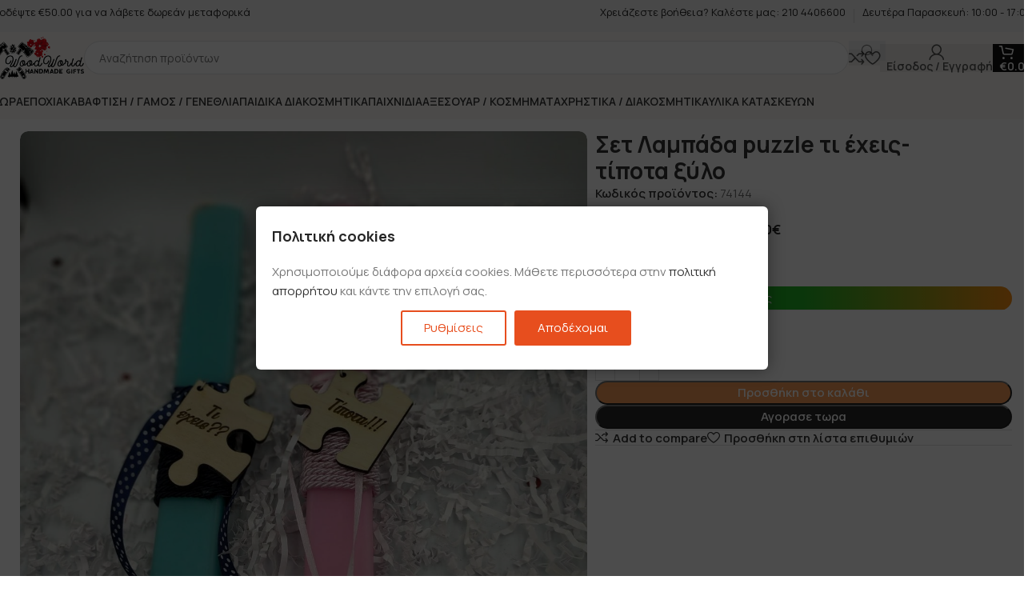

--- FILE ---
content_type: text/html; charset=UTF-8
request_url: https://woodworld.gr/product/set-labada-puzzleti-echeis-tipota-xylo/
body_size: 49433
content:
<!DOCTYPE html>
<html lang="el">
<head>
	<meta charset="UTF-8">
	<link rel="profile" href="https://gmpg.org/xfn/11">
	<link rel="pingback" href="https://woodworld.gr/xmlrpc.php">

	<script type="text/javascript" data-gtm-cookies-scripts>window.dataLayer = window.dataLayer || [];
function gtag(){dataLayer.push(arguments);}
gtag('consent', 'default', {"functionality_storage":"granted","security_storage":"granted","personalization_storage":"granted","necessary":"granted","analytics_storage":"granted","ad_user_data":"granted","ad_personalization":"granted","ad_storage":"granted"});

try {
  var consentPreferences = JSON.parse(localStorage.getItem('consent_preferences'));
  if (consentPreferences !== null) {
    gtag('consent', 'update', consentPreferences);
    dataLayer.push({
      event: 'consent_update',
      consent_state: consentPreferences
    });
  }
} catch (error) {}
</script>
<title>Σετ Λαμπάδα puzzle τι έχεις- τίποτα ξύλο - Wood World</title>
<link data-rocket-preload as="style" href="https://fonts.googleapis.com/css?family=Open%20Sans%3A300%2C400%2C700%7CManrope%3A400%2C600%2C700%7CWork%20Sans%3A400%2C600%7CUrbanist%3A400%2C600%2C800&#038;display=swap" rel="preload">
<link href="https://fonts.googleapis.com/css?family=Open%20Sans%3A300%2C400%2C700%7CManrope%3A400%2C600%2C700%7CWork%20Sans%3A400%2C600%7CUrbanist%3A400%2C600%2C800&#038;display=swap" media="print" onload="this.media=&#039;all&#039;" rel="stylesheet">
<noscript><link rel="stylesheet" href="https://fonts.googleapis.com/css?family=Open%20Sans%3A300%2C400%2C700%7CManrope%3A400%2C600%2C700%7CWork%20Sans%3A400%2C600%7CUrbanist%3A400%2C600%2C800&#038;display=swap"></noscript>
<!-- Google Tag Manager -->
<script>(function(w,d,s,l,i){w[l]=w[l]||[];w[l].push({'gtm.start':
new Date().getTime(),event:'gtm.js'});var f=d.getElementsByTagName(s)[0],
j=d.createElement(s),dl=l!='dataLayer'?'&l='+l:'';j.async=true;j.src=
'https://stm.woodworld.gr/nnlfe.js?id='+i+dl;f.parentNode.insertBefore(j,f);
})(window,document,'script','dataLayer','GTM-W4DHST9C');</script>
<!-- End Google Tag Manager -->
<meta property="product:price:amount" content="20">
<meta property="product:price:currency" content="EUR">
<meta name="dc.title" content="Σετ Λαμπάδα puzzle τι έχεις- τίποτα ξύλο - Wood World">
<meta name="dc.description" content="Ανακαλύψτε τη χειροποίητη Λαμπάδα puzzle τι έχεις- τίποτα ξύλο, ύψους 30cm και αρωματική. Ιδανική για κάθε περίσταση!">
<meta name="dc.relation" content="https://woodworld.gr/product/set-labada-puzzleti-echeis-tipota-xylo/">
<meta name="dc.source" content="https://woodworld.gr/">
<meta name="dc.language" content="el">
<meta name="description" content="Ανακαλύψτε τη χειροποίητη Λαμπάδα puzzle τι έχεις- τίποτα ξύλο, ύψους 30cm και αρωματική. Ιδανική για κάθε περίσταση!">
<meta property="article:published_time" content="2022-02-19T23:23:21+02:00">
<meta property="article:modified_time" content="2025-03-14T22:43:15+02:00">
<meta property="og:updated_time" content="2025-03-14T22:43:15+02:00">
<meta name="thumbnail" content="https://woodworld-dcn.b-cdn.net/wp-content/uploads/2022/02/IMG_20210305_133029-scaled-150x150.jpg">
<meta name="robots" content="index, follow, max-snippet:-1, max-image-preview:large, max-video-preview:-1">
<link rel="canonical" href="https://woodworld.gr/product/set-labada-puzzleti-echeis-tipota-xylo/">
<link rel='dns-prefetch' href='//cdn.jsdelivr.net' />
<link rel='dns-prefetch' href='//fonts.googleapis.com' />
<link rel='dns-prefetch' href='//woodworld-dcn.b-cdn.net' />
<link href='https://fonts.gstatic.com' crossorigin rel='preconnect' />
<link href='https://woodworld-dcn.b-cdn.net' rel='preconnect' />
<link rel="alternate" type="application/rss+xml" title="Ροή RSS &raquo; Wood World" href="https://woodworld.gr/feed/" />
<script type="application/ld+json">{"@context":"https:\/\/schema.org\/","@type":"Product","name":"\u03a3\u03b5\u03c4 \u039b\u03b1\u03bc\u03c0\u03ac\u03b4\u03b1 puzzle \u03c4\u03b9 \u03ad\u03c7\u03b5\u03b9\u03c2- \u03c4\u03af\u03c0\u03bf\u03c4\u03b1 \u03be\u03cd\u03bb\u03bf","image":"https:\/\/woodworld.gr\/wp-content\/uploads\/2022\/02\/IMG_20210305_133029-scaled.jpg","description":"\u03a7\u03b5\u03b9\u03c1\u03bf\u03c0\u03bf\u03af\u03b7\u03c4\u03b7 \u039b\u03b1\u03bc\u03c0\u03ac\u03b4\u03b1 \u03c0\u03bb\u03b1\u03ba\u03ad \u03bc\u03b1\u03c4 \u03b1\u03c1\u03c9\u03bc\u03b1\u03c4\u03b9\u03ba\u03ae \u038e\u03c8\u03bf\u03c2: 30 cm *** \u03bf \u03c7\u03c1\u03c9\u03bc\u03b1\u03c4\u03b9\u03c3\u03bc\u03cc\u03c2 \u03c4\u03bf\u03c5 \u03ba\u03b5\u03c1\u03b9\u03bf\u03cd \u03b5\u03bd\u03b4\u03ad\u03c7\u03b5\u03c4\u03b1\u03b9 \u03bd\u03b1 \u03b4\u03b9\u03b1\u03c6\u03ad\u03c1\u03b5\u03b9 \u03bb\u03cc\u03b3\u03c9 \u03c4\u03b7\u03c2 \u03c7\u03b5\u03b9\u03c1\u03bf\u03c0\u03bf\u03af\u03b7\u03c4\u03b7\u03c2 \u03ba\u03b1\u03c4\u03b1\u03c3\u03ba\u03b5\u03c5\u03ae\u03c2 . &nbsp; &nbsp;","sku":"74144","brand":{"@type":"Brand","name":"Woodworld"},"review":{"@type":"Review","author":{"@type":"Person","name":"admin"}},"offers":{"@type":"Offer","url":"https:\/\/woodworld.gr\/product\/set-labada-puzzleti-echeis-tipota-xylo\/","priceCurrency":"EUR","price":"20","priceValidUntil":"2027-12-31","itemCondition":"NewCondition","availability":"https:\/\/schema.org\/InStock"}}</script>
<link rel="alternate" title="oEmbed (JSON)" type="application/json+oembed" href="https://woodworld.gr/wp-json/oembed/1.0/embed?url=https%3A%2F%2Fwoodworld.gr%2Fproduct%2Fset-labada-puzzleti-echeis-tipota-xylo%2F" />
<link rel="alternate" title="oEmbed (XML)" type="text/xml+oembed" href="https://woodworld.gr/wp-json/oembed/1.0/embed?url=https%3A%2F%2Fwoodworld.gr%2Fproduct%2Fset-labada-puzzleti-echeis-tipota-xylo%2F&#038;format=xml" />
<style id='wp-img-auto-sizes-contain-inline-css' type='text/css'>
img:is([sizes=auto i],[sizes^="auto," i]){contain-intrinsic-size:3000px 1500px}
/*# sourceURL=wp-img-auto-sizes-contain-inline-css */
</style>
<link data-minify="1" rel='stylesheet' id='themecomplete-fontawesome-css' href='https://woodworld-dcn.b-cdn.net/wp-content/cache/min/1/wp-content/plugins/woocommerce-tm-extra-product-options/assets/css/fontawesome.css?ver=1769041842' type='text/css' media='screen' />
<link data-minify="1" rel='stylesheet' id='themecomplete-animate-css' href='https://woodworld-dcn.b-cdn.net/wp-content/cache/min/1/wp-content/plugins/woocommerce-tm-extra-product-options/assets/css/animate.css?ver=1769041842' type='text/css' media='all' />
<link data-minify="1" rel='stylesheet' id='themecomplete-epo-css' href='https://woodworld-dcn.b-cdn.net/wp-content/cache/min/1/wp-content/plugins/woocommerce-tm-extra-product-options/assets/css/tm-epo.css?ver=1769041842' type='text/css' media='all' />
<link data-minify="1" rel='stylesheet' id='themecomplete-epo-smallscreen-css' href='https://woodworld-dcn.b-cdn.net/wp-content/cache/min/1/wp-content/plugins/woocommerce-tm-extra-product-options/assets/css/tm-epo-smallscreen.css?ver=1769041842' type='text/css' media='only screen and (max-width: 768px)' />
<style id='themecomplete-styles-header-inline-css' type='text/css'>
:root {--tcgaprow: 15px;--tcgapcolumn: 15px;}
/*# sourceURL=themecomplete-styles-header-inline-css */
</style>
<style id='wpseopress-local-business-style-inline-css' type='text/css'>
span.wp-block-wpseopress-local-business-field{margin-right:8px}

/*# sourceURL=https://woodworld.gr/wp-content/plugins/wp-seopress-pro/public/editor/blocks/local-business/style-index.css */
</style>
<style id='wpseopress-table-of-contents-style-inline-css' type='text/css'>
.wp-block-wpseopress-table-of-contents li.active>a{font-weight:bold}

/*# sourceURL=https://woodworld.gr/wp-content/plugins/wp-seopress-pro/public/editor/blocks/table-of-contents/style-index.css */
</style>
<link data-minify="1" rel='stylesheet' id='gtm-consent-mode-banner-woo-light-css' href='https://woodworld-dcn.b-cdn.net/wp-content/cache/min/1/wp-content/plugins/gtm-consent-mode-banner-woo/assets/light.css?ver=1769041842' type='text/css' media='all' />
<link data-minify="1" rel='stylesheet' id='wup-style-css' href='https://woodworld-dcn.b-cdn.net/wp-content/cache/min/1/wp-content/plugins/woocommerce-invoice-vat-plugin/includes/assets/css/style.css?ver=1769041842' type='text/css' media='all' />
<style id='woocommerce-inline-inline-css' type='text/css'>
.woocommerce form .form-row .required { visibility: visible; }
/*# sourceURL=woocommerce-inline-inline-css */
</style>

<link data-minify="1" rel='stylesheet' id='woocommerce-lucky-wheel-frontend-style-css' href='https://woodworld-dcn.b-cdn.net/wp-content/cache/min/1/wp-content/plugins/woo-lucky-wheel/css/woocommerce-lucky-wheel.min.css?ver=1769041842' type='text/css' media='all' />
<style id='woocommerce-lucky-wheel-frontend-style-inline-css' type='text/css'>
.wlwl_lucky_wheel_content {background-image:url("https://woodworld-dcn.b-cdn.net/wp-content/plugins/woo-lucky-wheel/images/2020.png");background-repeat: no-repeat;background-size:cover;background-position:center;background-color:#189a7a;color:#ffffff;}.wlwl_lucky_wheel_content .wheel_content_left{margin-left:0 !important;}.wlwl_lucky_wheel_content .wheel_content_right{width:48% !important;}.wlwl_wheel_icon{bottom:5px;right:5px;margin-right: -100%;}.wlwl_pointer:before{color:#f70707;}.wheel_content_right .wlwl_user_lucky .wlwl_spin_button{color:#000000;background-color:#ffbe10;}.wlwl_lucky_wheel_content .wheel-content-wrapper .wheel_content_right,.wlwl_lucky_wheel_content .wheel-content-wrapper .wheel_content_right input,.wlwl_lucky_wheel_content .wheel-content-wrapper .wheel_content_right span,.wlwl_lucky_wheel_content .wheel-content-wrapper .wheel_content_right a,.wlwl_lucky_wheel_content .wheel-content-wrapper .wheel_content_right .wlwl-frontend-result{font-family:"Open Sans" !important;}
/*# sourceURL=woocommerce-lucky-wheel-frontend-style-inline-css */
</style>
<link rel='stylesheet' id='elementor-frontend-css' href='https://woodworld-dcn.b-cdn.net/wp-content/uploads/elementor/css/custom-frontend.min.css?ver=1769041765' type='text/css' media='all' />
<link rel='stylesheet' id='widget-woocommerce-product-images-css' href='https://woodworld-dcn.b-cdn.net/wp-content/plugins/elementor-pro/assets/css/widget-woocommerce-product-images.min.css?ver=3.34.1' type='text/css' media='all' />
<link rel='stylesheet' id='widget-heading-css' href='https://woodworld-dcn.b-cdn.net/wp-content/plugins/elementor/assets/css/widget-heading.min.css?ver=3.34.2' type='text/css' media='all' />
<link rel='stylesheet' id='widget-icon-list-css' href='https://woodworld-dcn.b-cdn.net/wp-content/uploads/elementor/css/custom-widget-icon-list.min.css?ver=1769041765' type='text/css' media='all' />
<link rel='stylesheet' id='widget-progress-css' href='https://woodworld-dcn.b-cdn.net/wp-content/uploads/elementor/css/custom-widget-progress.min.css?ver=1769041765' type='text/css' media='all' />
<link rel='stylesheet' id='widget-divider-css' href='https://woodworld-dcn.b-cdn.net/wp-content/plugins/elementor/assets/css/widget-divider.min.css?ver=3.34.2' type='text/css' media='all' />
<link rel='stylesheet' id='widget-woocommerce-products-css' href='https://woodworld-dcn.b-cdn.net/wp-content/plugins/elementor-pro/assets/css/widget-woocommerce-products.min.css?ver=3.34.1' type='text/css' media='all' />
<link data-minify="1" rel='stylesheet' id='elementor-icons-css' href='https://woodworld-dcn.b-cdn.net/wp-content/cache/min/1/wp-content/plugins/elementor/assets/lib/eicons/css/elementor-icons.min.css?ver=1769041842' type='text/css' media='all' />
<link data-minify="1" rel='stylesheet' id='elementor-post-9-css' href='https://woodworld-dcn.b-cdn.net/wp-content/cache/min/1/wp-content/uploads/elementor/css/post-9.css?ver=1769041842' type='text/css' media='all' />
<link data-minify="1" rel='stylesheet' id='elementor-post-10854-css' href='https://woodworld-dcn.b-cdn.net/wp-content/cache/min/1/wp-content/uploads/elementor/css/post-10854.css?ver=1769041842' type='text/css' media='all' />
<link data-minify="1" rel='stylesheet' id='newsletter-css' href='https://woodworld-dcn.b-cdn.net/wp-content/cache/min/1/wp-content/plugins/newsletter/style.css?ver=1769041842' type='text/css' media='all' />
<link rel='stylesheet' id='wd-style-base-css' href='https://woodworld-dcn.b-cdn.net/wp-content/themes/woodmart/css/parts/base.min.css?ver=8.3.8' type='text/css' media='all' />
<link rel='stylesheet' id='wd-helpers-wpb-elem-css' href='https://woodworld-dcn.b-cdn.net/wp-content/themes/woodmart/css/parts/helpers-wpb-elem.min.css?ver=8.3.8' type='text/css' media='all' />
<link rel='stylesheet' id='wd-lazy-loading-css' href='https://woodworld-dcn.b-cdn.net/wp-content/themes/woodmart/css/parts/opt-lazy-load.min.css?ver=8.3.8' type='text/css' media='all' />
<link rel='stylesheet' id='wd-elementor-base-css' href='https://woodworld-dcn.b-cdn.net/wp-content/themes/woodmart/css/parts/int-elem-base.min.css?ver=8.3.8' type='text/css' media='all' />
<link rel='stylesheet' id='wd-elementor-pro-base-css' href='https://woodworld-dcn.b-cdn.net/wp-content/themes/woodmart/css/parts/int-elementor-pro.min.css?ver=8.3.8' type='text/css' media='all' />
<link rel='stylesheet' id='wd-int-wordfence-css' href='https://woodworld-dcn.b-cdn.net/wp-content/themes/woodmart/css/parts/int-wordfence.min.css?ver=8.3.8' type='text/css' media='all' />
<link rel='stylesheet' id='wd-woocommerce-base-css' href='https://woodworld-dcn.b-cdn.net/wp-content/themes/woodmart/css/parts/woocommerce-base.min.css?ver=8.3.8' type='text/css' media='all' />
<link rel='stylesheet' id='wd-mod-star-rating-css' href='https://woodworld-dcn.b-cdn.net/wp-content/themes/woodmart/css/parts/mod-star-rating.min.css?ver=8.3.8' type='text/css' media='all' />
<link rel='stylesheet' id='wd-woocommerce-block-notices-css' href='https://woodworld-dcn.b-cdn.net/wp-content/themes/woodmart/css/parts/woo-mod-block-notices.min.css?ver=8.3.8' type='text/css' media='all' />
<link rel='stylesheet' id='wd-woo-mod-quantity-css' href='https://woodworld-dcn.b-cdn.net/wp-content/themes/woodmart/css/parts/woo-mod-quantity.min.css?ver=8.3.8' type='text/css' media='all' />
<link rel='stylesheet' id='wd-woo-opt-free-progress-bar-css' href='https://woodworld-dcn.b-cdn.net/wp-content/themes/woodmart/css/parts/woo-opt-free-progress-bar.min.css?ver=8.3.8' type='text/css' media='all' />
<link rel='stylesheet' id='wd-woo-mod-progress-bar-css' href='https://woodworld-dcn.b-cdn.net/wp-content/themes/woodmart/css/parts/woo-mod-progress-bar.min.css?ver=8.3.8' type='text/css' media='all' />
<link rel='stylesheet' id='wd-woo-single-prod-el-base-css' href='https://woodworld-dcn.b-cdn.net/wp-content/themes/woodmart/css/parts/woo-single-prod-el-base.min.css?ver=8.3.8' type='text/css' media='all' />
<link rel='stylesheet' id='wd-woo-mod-stock-status-css' href='https://woodworld-dcn.b-cdn.net/wp-content/themes/woodmart/css/parts/woo-mod-stock-status.min.css?ver=8.3.8' type='text/css' media='all' />
<link rel='stylesheet' id='wd-woo-mod-shop-attributes-css' href='https://woodworld-dcn.b-cdn.net/wp-content/themes/woodmart/css/parts/woo-mod-shop-attributes.min.css?ver=8.3.8' type='text/css' media='all' />
<link rel='stylesheet' id='wd-opt-carousel-disable-css' href='https://woodworld-dcn.b-cdn.net/wp-content/themes/woodmart/css/parts/opt-carousel-disable.min.css?ver=8.3.8' type='text/css' media='all' />
<link rel='stylesheet' id='child-style-css' href='https://woodworld-dcn.b-cdn.net/wp-content/themes/woodmart-child/style.css?ver=8.3.8' type='text/css' media='all' />
<link rel='stylesheet' id='wd-woo-opt-demo-store-css' href='https://woodworld-dcn.b-cdn.net/wp-content/themes/woodmart/css/parts/woo-opt-demo-store.min.css?ver=8.3.8' type='text/css' media='all' />
<link rel='stylesheet' id='wd-header-base-css' href='https://woodworld-dcn.b-cdn.net/wp-content/themes/woodmart/css/parts/header-base.min.css?ver=8.3.8' type='text/css' media='all' />
<link rel='stylesheet' id='wd-mod-tools-css' href='https://woodworld-dcn.b-cdn.net/wp-content/themes/woodmart/css/parts/mod-tools.min.css?ver=8.3.8' type='text/css' media='all' />
<link rel='stylesheet' id='wd-header-elements-base-css' href='https://woodworld-dcn.b-cdn.net/wp-content/themes/woodmart/css/parts/header-el-base.min.css?ver=8.3.8' type='text/css' media='all' />
<link rel='stylesheet' id='wd-info-box-css' href='https://woodworld-dcn.b-cdn.net/wp-content/themes/woodmart/css/parts/el-info-box.min.css?ver=8.3.8' type='text/css' media='all' />
<link rel='stylesheet' id='wd-header-search-css' href='https://woodworld-dcn.b-cdn.net/wp-content/themes/woodmart/css/parts/header-el-search.min.css?ver=8.3.8' type='text/css' media='all' />
<link rel='stylesheet' id='wd-header-search-form-css' href='https://woodworld-dcn.b-cdn.net/wp-content/themes/woodmart/css/parts/header-el-search-form.min.css?ver=8.3.8' type='text/css' media='all' />
<link rel='stylesheet' id='wd-wd-search-form-css' href='https://woodworld-dcn.b-cdn.net/wp-content/themes/woodmart/css/parts/wd-search-form.min.css?ver=8.3.8' type='text/css' media='all' />
<link rel='stylesheet' id='wd-wd-search-results-css' href='https://woodworld-dcn.b-cdn.net/wp-content/themes/woodmart/css/parts/wd-search-results.min.css?ver=8.3.8' type='text/css' media='all' />
<link rel='stylesheet' id='wd-wd-search-dropdown-css' href='https://woodworld-dcn.b-cdn.net/wp-content/themes/woodmart/css/parts/wd-search-dropdown.min.css?ver=8.3.8' type='text/css' media='all' />
<link rel='stylesheet' id='wd-woo-mod-login-form-css' href='https://woodworld-dcn.b-cdn.net/wp-content/themes/woodmart/css/parts/woo-mod-login-form.min.css?ver=8.3.8' type='text/css' media='all' />
<link rel='stylesheet' id='wd-header-my-account-css' href='https://woodworld-dcn.b-cdn.net/wp-content/themes/woodmart/css/parts/header-el-my-account.min.css?ver=8.3.8' type='text/css' media='all' />
<link rel='stylesheet' id='wd-header-cart-side-css' href='https://woodworld-dcn.b-cdn.net/wp-content/themes/woodmart/css/parts/header-el-cart-side.min.css?ver=8.3.8' type='text/css' media='all' />
<link rel='stylesheet' id='wd-header-cart-css' href='https://woodworld-dcn.b-cdn.net/wp-content/themes/woodmart/css/parts/header-el-cart.min.css?ver=8.3.8' type='text/css' media='all' />
<link rel='stylesheet' id='wd-widget-shopping-cart-css' href='https://woodworld-dcn.b-cdn.net/wp-content/themes/woodmart/css/parts/woo-widget-shopping-cart.min.css?ver=8.3.8' type='text/css' media='all' />
<link rel='stylesheet' id='wd-widget-product-list-css' href='https://woodworld-dcn.b-cdn.net/wp-content/themes/woodmart/css/parts/woo-widget-product-list.min.css?ver=8.3.8' type='text/css' media='all' />
<link rel='stylesheet' id='wd-header-mobile-nav-dropdown-css' href='https://woodworld-dcn.b-cdn.net/wp-content/themes/woodmart/css/parts/header-el-mobile-nav-dropdown.min.css?ver=8.3.8' type='text/css' media='all' />
<link rel='stylesheet' id='wd-woo-single-prod-builder-css' href='https://woodworld-dcn.b-cdn.net/wp-content/themes/woodmart/css/parts/woo-single-prod-builder.min.css?ver=8.3.8' type='text/css' media='all' />
<link rel='stylesheet' id='wd-woo-el-breadcrumbs-builder-css' href='https://woodworld-dcn.b-cdn.net/wp-content/themes/woodmart/css/parts/woo-el-breadcrumbs-builder.min.css?ver=8.3.8' type='text/css' media='all' />
<link rel='stylesheet' id='wd-woo-single-prod-el-navigation-css' href='https://woodworld-dcn.b-cdn.net/wp-content/themes/woodmart/css/parts/woo-single-prod-el-navigation.min.css?ver=8.3.8' type='text/css' media='all' />
<link rel='stylesheet' id='wd-photoswipe-css' href='https://woodworld-dcn.b-cdn.net/wp-content/themes/woodmart/css/parts/lib-photoswipe.min.css?ver=8.3.8' type='text/css' media='all' />
<link rel='stylesheet' id='wd-woo-single-prod-el-gallery-css' href='https://woodworld-dcn.b-cdn.net/wp-content/themes/woodmart/css/parts/woo-single-prod-el-gallery.min.css?ver=8.3.8' type='text/css' media='all' />
<link rel='stylesheet' id='wd-woo-single-prod-el-gallery-opt-thumb-grid-css' href='https://woodworld-dcn.b-cdn.net/wp-content/themes/woodmart/css/parts/woo-single-prod-el-gallery-opt-thumb-grid.min.css?ver=8.3.8' type='text/css' media='all' />
<link rel='stylesheet' id='wd-swiper-css' href='https://woodworld-dcn.b-cdn.net/wp-content/themes/woodmart/css/parts/lib-swiper.min.css?ver=8.3.8' type='text/css' media='all' />
<link rel='stylesheet' id='wd-swiper-arrows-css' href='https://woodworld-dcn.b-cdn.net/wp-content/themes/woodmart/css/parts/lib-swiper-arrows.min.css?ver=8.3.8' type='text/css' media='all' />
<link rel='stylesheet' id='wd-accordion-css' href='https://woodworld-dcn.b-cdn.net/wp-content/themes/woodmart/css/parts/el-accordion.min.css?ver=8.3.8' type='text/css' media='all' />
<link rel='stylesheet' id='wd-accordion-elem-wpb-css' href='https://woodworld-dcn.b-cdn.net/wp-content/themes/woodmart/css/parts/el-accordion-wpb-elem.min.css?ver=8.3.8' type='text/css' media='all' />
<link rel='stylesheet' id='wd-section-title-css' href='https://woodworld-dcn.b-cdn.net/wp-content/themes/woodmart/css/parts/el-section-title.min.css?ver=8.3.8' type='text/css' media='all' />
<link rel='stylesheet' id='wd-product-loop-css' href='https://woodworld-dcn.b-cdn.net/wp-content/themes/woodmart/css/parts/woo-product-loop.min.css?ver=8.3.8' type='text/css' media='all' />
<link rel='stylesheet' id='wd-product-loop-fw-button-css' href='https://woodworld-dcn.b-cdn.net/wp-content/themes/woodmart/css/parts/woo-prod-loop-fw-button.min.css?ver=8.3.8' type='text/css' media='all' />
<link rel='stylesheet' id='wd-woo-mod-add-btn-replace-css' href='https://woodworld-dcn.b-cdn.net/wp-content/themes/woodmart/css/parts/woo-mod-add-btn-replace.min.css?ver=8.3.8' type='text/css' media='all' />
<link rel='stylesheet' id='wd-woo-mod-swatches-base-css' href='https://woodworld-dcn.b-cdn.net/wp-content/themes/woodmart/css/parts/woo-mod-swatches-base.min.css?ver=8.3.8' type='text/css' media='all' />
<link rel='stylesheet' id='wd-mod-more-description-css' href='https://woodworld-dcn.b-cdn.net/wp-content/themes/woodmart/css/parts/mod-more-description.min.css?ver=8.3.8' type='text/css' media='all' />
<link rel='stylesheet' id='wd-woo-opt-products-bg-css' href='https://woodworld-dcn.b-cdn.net/wp-content/themes/woodmart/css/parts/woo-opt-products-bg.min.css?ver=8.3.8' type='text/css' media='all' />
<link rel='stylesheet' id='wd-woo-opt-stretch-cont-css' href='https://woodworld-dcn.b-cdn.net/wp-content/themes/woodmart/css/parts/woo-opt-stretch-cont.min.css?ver=8.3.8' type='text/css' media='all' />
<link rel='stylesheet' id='wd-mfp-popup-css' href='https://woodworld-dcn.b-cdn.net/wp-content/themes/woodmart/css/parts/lib-magnific-popup.min.css?ver=8.3.8' type='text/css' media='all' />
<link rel='stylesheet' id='wd-mod-animations-transform-css' href='https://woodworld-dcn.b-cdn.net/wp-content/themes/woodmart/css/parts/mod-animations-transform.min.css?ver=8.3.8' type='text/css' media='all' />
<link rel='stylesheet' id='wd-mod-transform-css' href='https://woodworld-dcn.b-cdn.net/wp-content/themes/woodmart/css/parts/mod-transform.min.css?ver=8.3.8' type='text/css' media='all' />
<link rel='stylesheet' id='wd-woo-mod-product-labels-css' href='https://woodworld-dcn.b-cdn.net/wp-content/themes/woodmart/css/parts/woo-mod-product-labels.min.css?ver=8.3.8' type='text/css' media='all' />
<link rel='stylesheet' id='wd-woo-mod-product-labels-round-css' href='https://woodworld-dcn.b-cdn.net/wp-content/themes/woodmart/css/parts/woo-mod-product-labels-round.min.css?ver=8.3.8' type='text/css' media='all' />
<link rel='stylesheet' id='wd-footer-base-css' href='https://woodworld-dcn.b-cdn.net/wp-content/themes/woodmart/css/parts/footer-base.min.css?ver=8.3.8' type='text/css' media='all' />
<link rel='stylesheet' id='wd-mod-nav-menu-label-css' href='https://woodworld-dcn.b-cdn.net/wp-content/themes/woodmart/css/parts/mod-nav-menu-label.min.css?ver=8.3.8' type='text/css' media='all' />
<link rel='stylesheet' id='wd-scroll-top-css' href='https://woodworld-dcn.b-cdn.net/wp-content/themes/woodmart/css/parts/opt-scrolltotop.min.css?ver=8.3.8' type='text/css' media='all' />
<link rel='stylesheet' id='wd-header-my-account-sidebar-css' href='https://woodworld-dcn.b-cdn.net/wp-content/themes/woodmart/css/parts/header-el-my-account-sidebar.min.css?ver=8.3.8' type='text/css' media='all' />
<link rel='stylesheet' id='wd-bottom-toolbar-css' href='https://woodworld-dcn.b-cdn.net/wp-content/themes/woodmart/css/parts/opt-bottom-toolbar.min.css?ver=8.3.8' type='text/css' media='all' />
<link data-minify="1" rel='stylesheet' id='xts-style-header_937146-css' href='https://woodworld-dcn.b-cdn.net/wp-content/cache/min/1/wp-content/uploads/2026/01/xts-header_937146-1768165914.css?ver=1769041842' type='text/css' media='all' />

<style id='themecomplete-extra-css-inline-css' type='text/css'>
div#tm-epo-totals {
    display: none;
}
/*# sourceURL=themecomplete-extra-css-inline-css */
</style>
<link rel='stylesheet' id='elementor-icons-shared-0-css' href='https://woodworld-dcn.b-cdn.net/wp-content/plugins/elementor/assets/lib/font-awesome/css/fontawesome.min.css?ver=5.15.3' type='text/css' media='all' />
<link data-minify="1" rel='stylesheet' id='elementor-icons-fa-solid-css' href='https://woodworld-dcn.b-cdn.net/wp-content/cache/min/1/wp-content/plugins/elementor/assets/lib/font-awesome/css/solid.min.css?ver=1769041842' type='text/css' media='all' />
<script type="text/javascript" src="https://woodworld-dcn.b-cdn.net/wp-includes/js/jquery/jquery.min.js?ver=3.7.1" id="jquery-core-js"></script>
<script type="text/javascript" src="https://woodworld-dcn.b-cdn.net/wp-content/plugins/gtm-consent-mode-banner-woo/assets/cb.js?ver=1.2.1" id="gtm-consent-mode-banner-woo-cb-js"></script>
<script type="text/javascript" src="https://woodworld-dcn.b-cdn.net/wp-content/plugins/woocommerce/assets/js/jquery-blockui/jquery.blockUI.min.js?ver=2.7.0-wc.10.4.3" id="wc-jquery-blockui-js" data-wp-strategy="defer"></script>
<script type="text/javascript" id="wc-add-to-cart-js-extra">
/* <![CDATA[ */
var wc_add_to_cart_params = {"ajax_url":"/wp-admin/admin-ajax.php","wc_ajax_url":"/?wc-ajax=%%endpoint%%","i18n_view_cart":"\u039a\u03b1\u03bb\u03ac\u03b8\u03b9","cart_url":"https://woodworld.gr/cart/","is_cart":"","cart_redirect_after_add":"no"};
//# sourceURL=wc-add-to-cart-js-extra
/* ]]> */
</script>
<script type="text/javascript" src="https://woodworld-dcn.b-cdn.net/wp-content/plugins/woocommerce/assets/js/frontend/add-to-cart.min.js?ver=10.4.3" id="wc-add-to-cart-js" defer="defer" data-wp-strategy="defer"></script>
<script type="text/javascript" src="https://woodworld-dcn.b-cdn.net/wp-content/plugins/woocommerce/assets/js/zoom/jquery.zoom.min.js?ver=1.7.21-wc.10.4.3" id="wc-zoom-js" defer="defer" data-wp-strategy="defer"></script>
<script type="text/javascript" id="wc-single-product-js-extra">
/* <![CDATA[ */
var wc_single_product_params = {"i18n_required_rating_text":"\u03a0\u03b1\u03c1\u03b1\u03ba\u03b1\u03bb\u03bf\u03cd\u03bc\u03b5, \u03b5\u03c0\u03b9\u03bb\u03ad\u03be\u03c4\u03b5 \u03bc\u03af\u03b1 \u03b2\u03b1\u03b8\u03bc\u03bf\u03bb\u03bf\u03b3\u03af\u03b1","i18n_rating_options":["1 \u03b1\u03c0\u03cc 5 \u03b1\u03c3\u03c4\u03ad\u03c1\u03b9\u03b1","2 \u03b1\u03c0\u03cc 5 \u03b1\u03c3\u03c4\u03ad\u03c1\u03b9\u03b1","3 \u03b1\u03c0\u03cc 5 \u03b1\u03c3\u03c4\u03ad\u03c1\u03b9\u03b1","4 \u03b1\u03c0\u03cc 5 \u03b1\u03c3\u03c4\u03ad\u03c1\u03b9\u03b1","5 \u03b1\u03c0\u03cc 5 \u03b1\u03c3\u03c4\u03ad\u03c1\u03b9\u03b1"],"i18n_product_gallery_trigger_text":"View full-screen image gallery","review_rating_required":"yes","flexslider":{"rtl":false,"animation":"slide","smoothHeight":true,"directionNav":false,"controlNav":"thumbnails","slideshow":false,"animationSpeed":500,"animationLoop":false,"allowOneSlide":false},"zoom_enabled":"","zoom_options":[],"photoswipe_enabled":"","photoswipe_options":{"shareEl":false,"closeOnScroll":false,"history":false,"hideAnimationDuration":0,"showAnimationDuration":0},"flexslider_enabled":""};
//# sourceURL=wc-single-product-js-extra
/* ]]> */
</script>
<script type="text/javascript" src="https://woodworld-dcn.b-cdn.net/wp-content/plugins/woocommerce/assets/js/frontend/single-product.min.js?ver=10.4.3" id="wc-single-product-js" defer="defer" data-wp-strategy="defer"></script>
<script type="text/javascript" src="https://woodworld-dcn.b-cdn.net/wp-content/plugins/woocommerce/assets/js/js-cookie/js.cookie.min.js?ver=2.1.4-wc.10.4.3" id="wc-js-cookie-js" data-wp-strategy="defer"></script>
<script type="text/javascript" id="woocommerce-js-extra">
/* <![CDATA[ */
var woocommerce_params = {"ajax_url":"/wp-admin/admin-ajax.php","wc_ajax_url":"/?wc-ajax=%%endpoint%%","i18n_password_show":"\u0395\u03bc\u03c6\u03ac\u03bd\u03b9\u03c3\u03b7 \u03c3\u03c5\u03bd\u03b8\u03b7\u03bc\u03b1\u03c4\u03b9\u03ba\u03bf\u03cd","i18n_password_hide":"\u0391\u03c0\u03cc\u03ba\u03c1\u03c5\u03c8\u03b7 \u03c3\u03c5\u03bd\u03b8\u03b7\u03bc\u03b1\u03c4\u03b9\u03ba\u03bf\u03cd"};
//# sourceURL=woocommerce-js-extra
/* ]]> */
</script>
<script type="text/javascript" src="https://woodworld-dcn.b-cdn.net/wp-content/plugins/woocommerce/assets/js/frontend/woocommerce.min.js?ver=10.4.3" id="woocommerce-js" data-wp-strategy="defer"></script>
<script type="text/javascript" src="https://woodworld-dcn.b-cdn.net/wp-content/plugins/gtm-ecommerce-woo-pro/assets/gtm-ecommerce-woo-pro.js?ver=1.13.4" id="gtm-ecommerce-woo-pro-js"></script>
<script type="text/javascript" id="woocommerce-lucky-wheel-frontend-javascript-js-extra">
/* <![CDATA[ */
var _wlwl_get_email_params = {"ajaxurl":"https://woodworld.gr/wp-admin/admin-ajax.php?action=wlwl_get_email","pointer_position":"center","wheel_dot_color":"#000000","wheel_border_color":"#ffffff","wheel_center_color":"#ffffff","gdpr":"","gdpr_warning":"Please agree with our term and condition.","position":"bottom-right","show_again":"24","show_again_unit":"h","intent":"show_wheel","hide_popup":"","slice_text_color":"#ffffff","bg_color":["#686868","#e65100","#ffb74d","#fb8c00","#594830","#e65100"],"label":["\u03a0\u03c1\u03bf\u03c3\u03c0\u03ac\u03b8\u03b7\u03c3\u03b5 \u039e\u03b1\u03bd\u03ac","5% \u0388\u03ba\u03c0\u03c4\u03c9\u03c3\u03b7","8% \u0388\u03ba\u03c0\u03c4\u03c9\u03c3\u03b7","10% \u0388\u03ba\u03c0\u03c4\u03c9\u03c3\u03b7","20% \u0388\u03ba\u03c0\u03c4\u03c9\u03c3\u03b7","15% \u0388\u03ba\u03c0\u03c4\u03c9\u03c3\u03b7"],"coupon_type":["non","percent","percent","percent","percent","percent"],"spinning_time":"8","wheel_speed":"5","wheel_size":"100","font_size":"100","auto_close":"0","show_wheel":"3","time_if_close":"86400","empty_email_warning":"*\u03a0\u03b1\u03c1\u03b1\u03ba\u03b1\u03bb\u03ce \u03b5\u03b9\u03c3\u03ac\u03b3\u03b5\u03c4\u03b5 \u03c4\u03bf email \u03c3\u03b1\u03c2","invalid_email_warning":"*Please enter a valid email address","limit_time_warning":"You can only spin 1 time every 24 hours","custom_field_name_enable":"1","custom_field_name_enable_mobile":"1","custom_field_name_required":"","custom_field_name_message":"Name is required!","show_full_wheel":"on","wlwl_mobile_enable":"1"};
//# sourceURL=woocommerce-lucky-wheel-frontend-javascript-js-extra
/* ]]> */
</script>
<script type="text/javascript" src="https://woodworld-dcn.b-cdn.net/wp-content/plugins/woo-lucky-wheel/js/woocommerce-lucky-wheel.min.js?ver=1.1.15" id="woocommerce-lucky-wheel-frontend-javascript-js"></script>
<script type="text/javascript" src="https://woodworld-dcn.b-cdn.net/wp-content/themes/woodmart/js/libs/device.min.js?ver=8.3.8" id="wd-device-library-js"></script>
<script type="text/javascript" src="https://woodworld-dcn.b-cdn.net/wp-content/themes/woodmart/js/scripts/global/scrollBar.min.js?ver=8.3.8" id="wd-scrollbar-js"></script>
<script type="text/javascript" id="wc_additional_fees_script-js-extra">
/* <![CDATA[ */
var add_fee_vars = {"add_fee_ajaxurl":"https://woodworld.gr/wp-admin/admin-ajax.php","add_fee_nonce":"5037006ad0","add_fee_loader":"https://woodworld.gr/wp-content/plugins/woocommerce-additional-fees/images/loading.gif","alert_ajax_error":"An internal server error occured in processing a request. Please try again or contact us. Thank you. "};
//# sourceURL=wc_additional_fees_script-js-extra
/* ]]> */
</script>
<script type="text/javascript" src="https://woodworld-dcn.b-cdn.net/wp-content/plugins/woocommerce-additional-fees/js/wc_additional_fees.js?ver=6.9" id="wc_additional_fees_script-js"></script>
<link rel="https://api.w.org/" href="https://woodworld.gr/wp-json/" /><link rel="alternate" title="JSON" type="application/json" href="https://woodworld.gr/wp-json/wp/v2/product/9389" /><link rel="EditURI" type="application/rsd+xml" title="RSD" href="https://woodworld.gr/xmlrpc.php?rsd" />
<meta name="generator" content="WordPress 6.9" />
<link rel='shortlink' href='https://woodworld.gr/?p=9389' />
<!-- Google site verification - Google for WooCommerce -->
<meta name="google-site-verification" content="YDslirVLTWfNTTdEkQoi08UKS2ya8B9y4C0ljJK3r04" />
					<meta name="viewport" content="width=device-width, initial-scale=1.0, maximum-scale=1.0, user-scalable=no">
										<noscript><style>.woocommerce-product-gallery{ opacity: 1 !important; }</style></noscript>
	<meta name="generator" content="Elementor 3.34.2; features: additional_custom_breakpoints; settings: css_print_method-external, google_font-enabled, font_display-auto">
			<style>
				.e-con.e-parent:nth-of-type(n+4):not(.e-lazyloaded):not(.e-no-lazyload),
				.e-con.e-parent:nth-of-type(n+4):not(.e-lazyloaded):not(.e-no-lazyload) * {
					background-image: none !important;
				}
				@media screen and (max-height: 1024px) {
					.e-con.e-parent:nth-of-type(n+3):not(.e-lazyloaded):not(.e-no-lazyload),
					.e-con.e-parent:nth-of-type(n+3):not(.e-lazyloaded):not(.e-no-lazyload) * {
						background-image: none !important;
					}
				}
				@media screen and (max-height: 640px) {
					.e-con.e-parent:nth-of-type(n+2):not(.e-lazyloaded):not(.e-no-lazyload),
					.e-con.e-parent:nth-of-type(n+2):not(.e-lazyloaded):not(.e-no-lazyload) * {
						background-image: none !important;
					}
				}
			</style>
			<style>.breadcrumb {list-style:none;margin:0;padding-inline-start:0;}.breadcrumb li {margin:0;display:inline-block;position:relative;}.breadcrumb li::after{content:' > ';margin-left:5px;margin-right:5px;}.breadcrumb li:last-child::after{display:none}</style><link rel="icon" href="https://woodworld-dcn.b-cdn.net/wp-content/uploads/2018/08/cropped-137265279_114620763845684_5129051056620218951_o-32x32.png" sizes="32x32" />
<link rel="icon" href="https://woodworld-dcn.b-cdn.net/wp-content/uploads/2018/08/cropped-137265279_114620763845684_5129051056620218951_o-192x192.png" sizes="192x192" />
<link rel="apple-touch-icon" href="https://woodworld-dcn.b-cdn.net/wp-content/uploads/2018/08/cropped-137265279_114620763845684_5129051056620218951_o-180x180.png" />
<meta name="msapplication-TileImage" content="https://woodworld-dcn.b-cdn.net/wp-content/uploads/2018/08/cropped-137265279_114620763845684_5129051056620218951_o-270x270.png" />
		<style type="text/css" id="wp-custom-css">
			
span.optional {
    display: none;
    visibility: hidden;
}		</style>
		<style>
		
		</style><script class="tm-hidden" type="text/template" id="tmpl-tc-cart-options-popup">
	<div class='header'>
		<h3>{{{ data.title }}}</h3>
	</div>
	<div id='{{{ data.id }}}' class='float-editbox'>{{{ data.html }}}</div>
	<div class='footer'>
		<div class='inner'>
			<span class='tm-button button button-secondary button-large floatbox-cancel'>{{{ data.close }}}</span>
		</div>
	</div>
</script>
<script class="tm-hidden" type="text/template" id="tmpl-tc-lightbox">
	<div class="tc-lightbox-wrap">
		<span class="tc-lightbox-button tcfa tcfa-search tc-transition tcinit"></span>
	</div>
</script>
<script class="tm-hidden" type="text/template" id="tmpl-tc-lightbox-zoom">
	<span class="tc-lightbox-button-close tcfa tcfa-times"></span>
	{{{ data.img }}}
</script>
<script class="tm-hidden" type="text/template" id="tmpl-tc-final-totals">
	<dl class="tm-extra-product-options-totals tm-custom-price-totals">
		<# if (data.show_unit_price==true){ #>		<dt class="tm-unit-price">{{{ data.unit_price }}}</dt>
		<dd class="tm-unit-price">
		{{{ data.totals_box_before_unit_price }}}<span class="price amount options">{{{ data.formatted_unit_price }}}</span>{{{ data.totals_box_after_unit_price }}}
		</dd>		<# } #>
		<# if (data.show_options_vat==true){ #>		<dt class="tm-vat-options-totals">{{{ data.options_vat_total }}}</dt>
		<dd class="tm-vat-options-totals">
		{{{ data.totals_box_before_vat_options_totals_price }}}<span class="price amount options">{{{ data.formatted_vat_options_total }}}</span>{{{ data.totals_box_after_vat_options_totals_price }}}
		</dd>		<# } #>
		<# if (data.show_options_total==true){ #>		<dt class="tm-options-totals">{{{ data.options_total }}}</dt>
		<dd class="tm-options-totals">
		{{{ data.totals_box_before_options_totals_price }}}<span class="price amount options">{{{ data.formatted_options_total }}}</span>{{{ data.totals_box_after_options_totals_price }}}
		</dd>		<# } #>
		<# if (data.show_fees_total==true){ #>		<dt class="tm-fee-totals">{{{ data.fees_total }}}</dt>
		<dd class="tm-fee-totals">
		{{{ data.totals_box_before_fee_totals_price }}}<span class="price amount fees">{{{ data.formatted_fees_total }}}</span>{{{ data.totals_box_after_fee_totals_price }}}
		</dd>		<# } #>
		<# if (data.show_extra_fee==true){ #>		<dt class="tm-extra-fee">{{{ data.extra_fee }}}</dt>
		<dd class="tm-extra-fee">
		{{{ data.totals_box_before_extra_fee_price }}}<span class="price amount options extra-fee">{{{ data.formatted_extra_fee }}}</span>{{{ data.totals_box_after_extra_fee_price }}}
		</dd>		<# } #>
		<# if (data.show_final_total==true){ #>		<dt class="tm-final-totals">{{{ data.final_total }}}</dt>
		<dd class="tm-final-totals">
		{{{ data.totals_box_before_final_totals_price }}}<span class="price amount final">{{{ data.formatted_final_total }}}</span>{{{ data.totals_box_after_final_totals_price }}}
		</dd>		<# } #>
			</dl>
</script>
<script class="tm-hidden" type="text/template" id="tmpl-tc-plain-price">
	{{{ data.price }}}
</script>
<script class="tm-hidden" type="text/template" id="tmpl-tc-suffix">
	</script>
<script class="tm-hidden" type="text/template" id="tmpl-tc-main-suffix">
	 &lt;small&gt;&lt;/small&gt;</script>
<script class="tm-hidden" type="text/template" id="tmpl-tc-price">
	&lt;span class=&quot;woocommerce-Price-amount amount&quot;&gt;&lt;bdi&gt;&lt;span class=&quot;woocommerce-Price-currencySymbol&quot;&gt;&euro;&lt;/span&gt;{{{ data.price }}}&lt;/bdi&gt;&lt;/span&gt;</script>
<script class="tm-hidden" type="text/template" id="tmpl-tc-price-m">
	&lt;span class=&quot;woocommerce-Price-amount amount&quot;&gt;&lt;bdi&gt;-&lt;span class=&quot;woocommerce-Price-currencySymbol&quot;&gt;&euro;&lt;/span&gt;{{{ data.price }}}&lt;/bdi&gt;&lt;/span&gt;</script>
<script class="tm-hidden" type="text/template" id="tmpl-tc-sale-price">
	&lt;del aria-hidden=&quot;true&quot;&gt;&lt;span class=&quot;woocommerce-Price-amount amount&quot;&gt;&lt;bdi&gt;&lt;span class=&quot;woocommerce-Price-currencySymbol&quot;&gt;&euro;&lt;/span&gt;{{{ data.price }}}&lt;/bdi&gt;&lt;/span&gt;&lt;/del&gt; &lt;span class=&quot;screen-reader-text&quot;&gt;Original price was: &euro;{{{ data.price }}}.&lt;/span&gt;&lt;ins aria-hidden=&quot;true&quot;&gt;&lt;span class=&quot;woocommerce-Price-amount amount&quot;&gt;&lt;bdi&gt;&lt;span class=&quot;woocommerce-Price-currencySymbol&quot;&gt;&euro;&lt;/span&gt;{{{ data.sale_price }}}&lt;/bdi&gt;&lt;/span&gt;&lt;/ins&gt;&lt;span class=&quot;screen-reader-text&quot;&gt;Η τρέχουσα τιμή είναι: &euro;{{{ data.sale_price }}}.&lt;/span&gt;</script>
<script class="tm-hidden" type="text/template" id="tmpl-tc-sale-price-m10">
	&lt;del aria-hidden=&quot;true&quot;&gt;&lt;span class=&quot;woocommerce-Price-amount amount&quot;&gt;&lt;bdi&gt;-&lt;span class=&quot;woocommerce-Price-currencySymbol&quot;&gt;&euro;&lt;/span&gt;{{{ data.price }}}&lt;/bdi&gt;&lt;/span&gt;&lt;/del&gt; &lt;span class=&quot;screen-reader-text&quot;&gt;Original price was: -&euro;{{{ data.price }}}.&lt;/span&gt;&lt;ins aria-hidden=&quot;true&quot;&gt;&lt;span class=&quot;woocommerce-Price-amount amount&quot;&gt;&lt;bdi&gt;&lt;span class=&quot;woocommerce-Price-currencySymbol&quot;&gt;&euro;&lt;/span&gt;{{{ data.sale_price }}}&lt;/bdi&gt;&lt;/span&gt;&lt;/ins&gt;&lt;span class=&quot;screen-reader-text&quot;&gt;Η τρέχουσα τιμή είναι: &euro;{{{ data.sale_price }}}.&lt;/span&gt;</script>
<script class="tm-hidden" type="text/template" id="tmpl-tc-sale-price-m01">
	&lt;del aria-hidden=&quot;true&quot;&gt;&lt;span class=&quot;woocommerce-Price-amount amount&quot;&gt;&lt;bdi&gt;&lt;span class=&quot;woocommerce-Price-currencySymbol&quot;&gt;&euro;&lt;/span&gt;{{{ data.price }}}&lt;/bdi&gt;&lt;/span&gt;&lt;/del&gt; &lt;span class=&quot;screen-reader-text&quot;&gt;Original price was: &euro;{{{ data.price }}}.&lt;/span&gt;&lt;ins aria-hidden=&quot;true&quot;&gt;&lt;span class=&quot;woocommerce-Price-amount amount&quot;&gt;&lt;bdi&gt;-&lt;span class=&quot;woocommerce-Price-currencySymbol&quot;&gt;&euro;&lt;/span&gt;{{{ data.sale_price }}}&lt;/bdi&gt;&lt;/span&gt;&lt;/ins&gt;&lt;span class=&quot;screen-reader-text&quot;&gt;Η τρέχουσα τιμή είναι: -&euro;{{{ data.sale_price }}}.&lt;/span&gt;</script>
<script class="tm-hidden" type="text/template" id="tmpl-tc-sale-price-m11">
	&lt;del aria-hidden=&quot;true&quot;&gt;&lt;span class=&quot;woocommerce-Price-amount amount&quot;&gt;&lt;bdi&gt;-&lt;span class=&quot;woocommerce-Price-currencySymbol&quot;&gt;&euro;&lt;/span&gt;{{{ data.price }}}&lt;/bdi&gt;&lt;/span&gt;&lt;/del&gt; &lt;span class=&quot;screen-reader-text&quot;&gt;Original price was: -&euro;{{{ data.price }}}.&lt;/span&gt;&lt;ins aria-hidden=&quot;true&quot;&gt;&lt;span class=&quot;woocommerce-Price-amount amount&quot;&gt;&lt;bdi&gt;-&lt;span class=&quot;woocommerce-Price-currencySymbol&quot;&gt;&euro;&lt;/span&gt;{{{ data.sale_price }}}&lt;/bdi&gt;&lt;/span&gt;&lt;/ins&gt;&lt;span class=&quot;screen-reader-text&quot;&gt;Η τρέχουσα τιμή είναι: -&euro;{{{ data.sale_price }}}.&lt;/span&gt;</script>
<script class="tm-hidden" type="text/template" id="tmpl-tc-section-pop-link">
	<div id="tm-section-pop-up" class="floatbox fl-overlay tm-section-pop-up single">
	<div class="tm-extra-product-options flasho tc-wrapper tm-animated appear">
		<div class='header'><h3>{{{ data.title }}}</h3></div>
		<div class="float-editbox" id="tc-floatbox-content"></div>
		<div class='footer'>
			<div class='inner'>
				<span class='tm-button button button-secondary button-large floatbox-cancel'>{{{ data.close }}}</span>
			</div>
		</div>
	</div>
	</div>
</script>
<script class="tm-hidden" type="text/template" id="tmpl-tc-floating-box-nks"><# if (data.values.length) {#>
	{{{ data.html_before }}}
	<div class="tc-row tm-fb-labels">
		<span class="tc-cell tcwidth tcwidth-25 tm-fb-title">{{{ data.option_label }}}</span>
		<span class="tc-cell tcwidth tcwidth-25 tm-fb-value">{{{ data.option_value }}}</span>
		<span class="tc-cell tcwidth tcwidth-25 tm-fb-quantity">{{{ data.option_qty }}}</span>
		<span class="tc-cell tcwidth tcwidth-25 tm-fb-price">{{{ data.option_price }}}</span>
	</div>
	<# for (var i = 0; i < data.values.length; i++) { #>
		<# if (data.values[i].label_show=='' || data.values[i].value_show=='') {#>
	<div class="tc-row tm-fb-data">
			<# if (data.values[i].label_show=='') {#>
		<span class="tc-cell tcwidth tcwidth-25 tm-fb-title">{{{ data.values[i].title }}}</span>
			<# } #>
			<# if (data.values[i].value_show=='') {#>
		<span class="tc-cell tcwidth tcwidth-25 tm-fb-value">{{{ data.values[i].value }}}</span>
			<# } #>
		<span class="tc-cell tcwidth tcwidth-25 tm-fb-quantity">{{{ data.values[i].quantity }}}</span>
		<span class="tc-cell tcwidth tcwidth-25 tm-fb-price">{{{ data.values[i].price }}}</span>
	</div>
		<# } #>
	<# } #>
	{{{ data.html_after }}}
	<# }#>
	{{{ data.totals }}}</script>
<script class="tm-hidden" type="text/template" id="tmpl-tc-floating-box"><# if (data.values.length) {#>
	{{{ data.html_before }}}
	<dl class="tm-fb">
		<# for (var i = 0; i < data.values.length; i++) { #>
			<# if (data.values[i].label_show=='') {#>
		<dt class="tm-fb-title">{{{ data.values[i].title }}}</dt>
			<# } #>
			<# if (data.values[i].value_show=='') {#>
		<dd class="tm-fb-value">{{{ data.values[i].value }}}<# if (data.values[i].quantity > 1) {#><span class="tm-fb-quantity"> &times; {{{ data.values[i].quantity }}}</span><#}#></dd>
			<# } #>
		<# } #>
	</dl>
	{{{ data.html_after }}}
	<# }#>{{{ data.totals }}}</script>
<script class="tm-hidden" type="text/template" id="tmpl-tc-chars-remanining">
	<span class="tc-chars">
		<span class="tc-chars-remanining">{{{ data.maxlength }}}</span>
		<span class="tc-remaining"> {{{ data.characters_remaining }}}</span>
	</span>
</script>
<script class="tm-hidden" type="text/template" id="tmpl-tc-formatted-price">{{{ data.before_price_text }}}<# if (data.customer_price_format_wrap_start) {#>
	{{{ data.customer_price_format_wrap_start }}}
	<# } #>&lt;span class=&quot;woocommerce-Price-amount amount&quot;&gt;&lt;bdi&gt;&lt;span class=&quot;woocommerce-Price-currencySymbol&quot;&gt;&euro;&lt;/span&gt;{{{ data.price }}}&lt;/bdi&gt;&lt;/span&gt;<# if (data.customer_price_format_wrap_end) {#>
	{{{ data.customer_price_format_wrap_end }}}
	<# } #>{{{ data.after_price_text }}}</script>
<script class="tm-hidden" type="text/template" id="tmpl-tc-formatted-sale-price">{{{ data.before_price_text }}}<# if (data.customer_price_format_wrap_start) {#>
	{{{ data.customer_price_format_wrap_start }}}
	<# } #>&lt;del aria-hidden=&quot;true&quot;&gt;&lt;span class=&quot;woocommerce-Price-amount amount&quot;&gt;&lt;bdi&gt;&lt;span class=&quot;woocommerce-Price-currencySymbol&quot;&gt;&euro;&lt;/span&gt;{{{ data.price }}}&lt;/bdi&gt;&lt;/span&gt;&lt;/del&gt; &lt;span class=&quot;screen-reader-text&quot;&gt;Original price was: &euro;{{{ data.price }}}.&lt;/span&gt;&lt;ins aria-hidden=&quot;true&quot;&gt;&lt;span class=&quot;woocommerce-Price-amount amount&quot;&gt;&lt;bdi&gt;&lt;span class=&quot;woocommerce-Price-currencySymbol&quot;&gt;&euro;&lt;/span&gt;{{{ data.sale_price }}}&lt;/bdi&gt;&lt;/span&gt;&lt;/ins&gt;&lt;span class=&quot;screen-reader-text&quot;&gt;Η τρέχουσα τιμή είναι: &euro;{{{ data.sale_price }}}.&lt;/span&gt;<# if (data.customer_price_format_wrap_end) {#>
	{{{ data.customer_price_format_wrap_end }}}
	<# } #>{{{ data.after_price_text }}}</script>
<script class="tm-hidden" type="text/template" id="tmpl-tc-upload-messages">
	<div class="header">
		<h3>{{{ data.title }}}</h3>
	</div>
	<div class="float-editbox" id="tc-floatbox-content">
		<div class="tc-upload-messages">
			<div class="tc-upload-message">{{{ data.message }}}</div>
			<# for (var id in data.files) {
				if (data.files.hasOwnProperty(id)) {#>
					<# for (var i in id) {
						if (data.files[id].hasOwnProperty(i)) {#>
						<div class="tc-upload-files">{{{ data.files[id][i] }}}</div>
						<# }
					}#>
				<# }
			}#>
		</div>
	</div>
	<div class="footer">
		<div class="inner">&nbsp;</div>
	</div>
</script>
			<style id="wd-style-theme_settings_default-css" data-type="wd-style-theme_settings_default">
				@font-face {
	font-weight: normal;
	font-style: normal;
	font-family: "woodmart-font";
	src: url("//woodworld-dcn.b-cdn.net/wp-content/themes/woodmart/fonts/woodmart-font-2-400.woff2?v=8.3.8") format("woff2");
	font-display:swap;
}

:root {
	--wd-cat-brd-radius: 50%;
	--wd-text-font: "Manrope", Arial, Helvetica, sans-serif;
	--wd-text-font-weight: 400;
	--wd-text-color: #777777;
	--wd-text-font-size: 15px;
	--wd-title-font: "Manrope", Arial, Helvetica, sans-serif;
	--wd-title-font-weight: 700;
	--wd-title-color: #242424;
	--wd-entities-title-font: "Manrope", Arial, Helvetica, sans-serif;
	--wd-entities-title-font-weight: 700;
	--wd-entities-title-color: #333333;
	--wd-entities-title-color-hover: rgb(51 51 51 / 65%);
	--wd-alternative-font: "Manrope", Arial, Helvetica, sans-serif;
	--wd-widget-title-font: "Manrope", Arial, Helvetica, sans-serif;
	--wd-widget-title-font-weight: 700;
	--wd-widget-title-transform: capitalize;
	--wd-widget-title-color: #333;
	--wd-widget-title-font-size: 16px;
	--wd-header-el-font: "Manrope", Arial, Helvetica, sans-serif;
	--wd-header-el-font-weight: 600;
	--wd-header-el-transform: capitalize;
	--wd-header-el-font-size: 14px;
	--wd-brd-radius: 10px;
	--wd-otl-style: dotted;
	--wd-otl-width: 2px;
	--wd-primary-color: rgb(245,154,87);
	--wd-alternative-color: rgb(224,234,240);
	--btn-default-transform: none;
	--btn-default-bgcolor: #f7f7f7;
	--btn-default-bgcolor-hover: #efefef;
	--btn-accented-transform: none;
	--btn-accented-bgcolor: rgb(245,154,87);
	--btn-accented-bgcolor-hover: rgb(223,140,79);
	--btn-transform: none;
	--wd-form-brd-width: 1px;
	--notices-success-bg: #459647;
	--notices-success-color: #fff;
	--notices-warning-bg: #E0B252;
	--notices-warning-color: #fff;
	--wd-link-color: #333333;
	--wd-link-color-hover: #242424;
}
.wd-age-verify-wrap {
	--wd-popup-width: 500px;
}
.wd-popup.wd-promo-popup {
	background-color: rgb(245,154,87);
	background-image: none;
	background-repeat: no-repeat;
	background-size: contain;
	background-position: left center;
}
.wd-promo-popup-wrap {
	--wd-popup-width: 770px;
	--wd-popup-padding: 0px;
}
:is(.woodmart-archive-shop .wd-builder-off,.wd-wishlist-content,.related-and-upsells,.cart-collaterals,.wd-shop-product,.wd-fbt) .wd-products-with-bg, :is(.woodmart-archive-shop .wd-builder-off,.wd-wishlist-content,.related-and-upsells,.cart-collaterals,.wd-shop-product,.wd-fbt) .wd-products-with-bg :is(.wd-product,.wd-cat) {
	--wd-prod-bg:rgb(255,255,255);
	--wd-bordered-bg:rgb(255,255,255);
}
:is(.woodmart-woocommerce-layered-nav, .wd-product-category-filter) .wd-scroll-content {
	max-height: 461px;
}
.wd-page-title .wd-page-title-bg img {
	object-fit: cover;
	object-position: center top;
}
.wd-footer {
	background-color: rgb(173,173,173);
	background-image: none;
}
html .wd-nav-mobile > li > a {
	text-transform: capitalize;
}
.whb-top-bar .wd-nav.wd-nav-secondary > li > a {
	font-family: "Work Sans", Arial, Helvetica, sans-serif;
	font-weight: 400;
	font-size: 13px;
}
html .post.wd-post:not(.blog-design-small) .wd-entities-title {
	font-size: 18px;
}
.page .wd-page-content {
	background-image: url(https://woodworld-dcn.b-cdn.net/wp-content/uploads/2023/04/wd-furniture-background.jpg);
	background-repeat: repeat;
}
.woodmart-archive-shop:not(.single-product) .wd-page-content {
	background-image: url(https://woodworld-dcn.b-cdn.net/wp-content/uploads/2023/04/wd-furniture-background.jpg);
	background-repeat: repeat;
}
.single-product .wd-page-content {
	background-image: url(https://woodworld-dcn.b-cdn.net/wp-content/uploads/2023/04/wd-furniture-background.jpg);
	background-repeat: repeat;
}
.woodmart-archive-blog .wd-page-content {
	background-image: url(https://woodworld-dcn.b-cdn.net/wp-content/uploads/2023/04/wd-furniture-background.jpg);
	background-repeat: repeat;
}
.single-post .wd-page-content {
	background-image: url(https://woodworld-dcn.b-cdn.net/wp-content/uploads/2023/04/wd-furniture-background.jpg);
	background-repeat: repeat;
}
html .wd-buy-now-btn {
	color: rgb(255,255,255);
	background: rgba(16,16,16,0.9);
}
html .wd-buy-now-btn:hover {
	color: rgb(255,255,255);
	background: rgb(51,51,51);
}
body, [class*=color-scheme-light], [class*=color-scheme-dark], .wd-search-form[class*="wd-header-search-form"] form.searchform, .wd-el-search .searchform {
	--wd-form-color: rgb(119,119,119);
	--wd-form-placeholder-color: rgb(119,119,119)7;
	--wd-form-bg: rgb(255,255,255);
}
.mfp-wrap.wd-popup-quick-view-wrap {
	--wd-popup-width: 920px;
}
.woocommerce-product-gallery {
	--wd-gallery-gap: 20px;
}

@media (max-width: 1024px) {
	.woocommerce-product-gallery {
		--wd-gallery-gap: 20px;
	}

}

@media (max-width: 768.98px) {
	.woocommerce-product-gallery {
		--wd-gallery-gap: 10px;
	}

}
:root{
--wd-container-w: 1400px;
--wd-form-brd-radius: 35px;
--btn-default-color: #333;
--btn-default-color-hover: #333;
--btn-accented-color: #fff;
--btn-accented-color-hover: #fff;
--btn-default-brd-radius: 35px;
--btn-default-box-shadow: none;
--btn-default-box-shadow-hover: none;
--btn-accented-brd-radius: 35px;
--btn-accented-box-shadow: none;
--btn-accented-box-shadow-hover: none;
}

@media (min-width: 1400px) {
section.elementor-section.wd-section-stretch > .elementor-container {
margin-left: auto;
margin-right: auto;
}
}


.wd-page-title {
background-color: rgb(174,182,161);
}

.wd-skip-navigation,
.wd-skip-content {
  position: absolute;
  left: -9999px;
  top: auto;
  width: 1px;
  height: 1px;
  overflow: hidden;
}

.wd-skip-navigation:focus,
.wd-skip-content:focus {
  position: fixed;
  left: 12px;
  top: 12px;
  width: auto;
  height: auto;
  padding: 8px 12px;
  background: #f1f1f1;
  color: #111;
  z-index: 10000;
  outline: 2px solid #111;
  border-radius: 4px;
}
canvas#wlwl_popup_canvas {
    display: none !important;
	visibility: hidden!important;
}			</style>
			<meta name="generator" content="WP Rocket 3.19.4" data-wpr-features="wpr_minify_css wpr_cdn wpr_preload_links wpr_desktop" /></head>

<body class="wp-singular product-template-default single single-product postid-9389 wp-theme-woodmart wp-child-theme-woodmart-child theme-woodmart woocommerce woocommerce-page woocommerce-no-js wrapper-custom  categories-accordion-on woodmart-ajax-shop-on sticky-toolbar-on tm-responsive elementor-default elementor-kit-9 elementor-page-10854">
			<!-- Google Tag Manager (noscript) -->
<noscript><iframe src="https://stm.woodworld.gr/ns.html?id=GTM-W4DHST9C" height="0" width="0" style="display:none"></iframe></noscript>
<!-- End Google Tag Manager (noscript) -->
<script type="text/javascript" id="wd-flicker-fix">// Flicker fix.</script>		<div data-rocket-location-hash="1d2f525ce3ea968146219c11c5fd2e8a" class="wd-skip-links">
								<a href="#menu-new-menu" class="wd-skip-navigation btn">
						Skip to navigation					</a>
								<a href="#main-content" class="wd-skip-content btn">
				Skip to main content			</a>
		</div>
			
	
	<div data-rocket-location-hash="cac5a6d623ac7d282dcc5185b5772dc7" class="wd-page-wrapper website-wrapper">
									<header data-rocket-location-hash="f52a4d784f45249bed38dee28eccf5af" class="whb-header whb-header_937146 whb-sticky-shadow whb-scroll-slide whb-sticky-real whb-hide-on-scroll">
					<div data-rocket-location-hash="204580e74ddd733969730c489876d875" class="whb-main-header">
	
<div class="whb-row whb-top-bar whb-not-sticky-row whb-with-bg whb-without-border whb-color-dark whb-hidden-mobile whb-flex-flex-middle">
	<div class="container">
		<div class="whb-flex-row whb-top-bar-inner">
			<div class="whb-column whb-col-left whb-column5 whb-visible-lg">
				<div class="info-box-wrapper  whb-wy5ec3tdxhrsfvy2k2wl">
				<div id="wd-6974ca38c8c16" class=" wd-info-box text-left box-icon-align-left box-style-base color-scheme- wd-bg-none wd-items-middle">
											<div class="box-icon-wrapper  box-with-text text-size-default box-icon-simple">
							<div class="info-box-icon">

																						
							</div>
						</div>
										<div class="info-box-content">
						<p class="info-box-title title box-title-style-default font-text wd-fontsize-m">Ξοδέψτε €50.00 για να λάβετε δωρεάν μεταφορικά</p>						<div class="info-box-inner reset-last-child"></div>

											</div>

											<a class="wd-info-box-link wd-fill" aria-label="Infobox link" href="tel:2104406600" title=""></a>
					
									</div>
			</div>
		</div>
<div class="whb-column whb-col-center whb-column6 whb-visible-lg whb-empty-column">
	</div>
<div class="whb-column whb-col-right whb-column7 whb-visible-lg">
				<div class="info-box-wrapper  whb-30fubq3nvq576dnig92g">
				<div id="wd-6974ca38c9045" class=" wd-info-box text-left box-icon-align-left box-style-base color-scheme- wd-bg-none wd-items-middle">
											<div class="box-icon-wrapper  box-with-text text-size-default box-icon-simple">
							<div class="info-box-icon">

																						
							</div>
						</div>
										<div class="info-box-content">
						<p class="info-box-title title box-title-style-default font-text wd-fontsize-m">Χρειάζεστε βοήθεια? Καλέστε μας: 210 4406600</p>						<div class="info-box-inner reset-last-child"></div>

											</div>

											<a class="wd-info-box-link wd-fill" aria-label="Infobox link" href="tel:2104406600" title=""></a>
					
									</div>
			</div>
		
<div class="whb-space-element whb-d67rn77wk9dizs2t1y67 " style="width:10px;"></div>
<div class="wd-header-divider whb-divider-default whb-760cbxbqz94esw2fooaz"></div>

<div class="whb-space-element whb-caxmdk1uhf53rksbrj6x " style="width:10px;"></div>
			<div class="info-box-wrapper  whb-cnp9n8j9vd9piydx94j5">
				<div id="wd-6974ca38c9421" class=" wd-info-box text-left box-icon-align-left box-style-base color-scheme- wd-bg-none wd-items-middle">
										<div class="info-box-content">
						<p class="info-box-title title box-title-style-default font-text wd-fontsize-s">Δευτέρα Παρασκευή: 10:00 - 17:00</p>						<div class="info-box-inner reset-last-child"></div>

											</div>

											<a class="wd-info-box-link wd-fill" aria-label="Infobox link" href="#" title=""></a>
					
									</div>
			</div>
		</div>
<div class="whb-column whb-col-mobile whb-column_mobile1 whb-hidden-lg whb-empty-column">
	</div>
		</div>
	</div>
</div>

<div class="whb-row whb-general-header whb-sticky-row whb-with-bg whb-without-border whb-color-dark whb-flex-flex-middle">
	<div class="container">
		<div class="whb-flex-row whb-general-header-inner">
			<div class="whb-column whb-col-left whb-column8 whb-visible-lg">
	<div class="site-logo whb-gah2zyk1x87lql1mftwr">
	<a href="https://woodworld.gr/" class="wd-logo wd-main-logo" rel="home" aria-label="Site logo">
		<img width="200" height="94" src="https://woodworld-dcn.b-cdn.net/wp-content/uploads/2024/01/WOOD-LOVE.png" class="attachment-full size-full" alt="" style="max-width:291px;" decoding="async" srcset="https://woodworld-dcn.b-cdn.net/wp-content/uploads/2024/01/WOOD-LOVE.png 200w, https://woodworld-dcn.b-cdn.net/wp-content/uploads/2024/01/WOOD-LOVE-150x71.png 150w, https://woodworld-dcn.b-cdn.net/wp-content/uploads/2024/01/WOOD-LOVE-1x1.png 1w, https://woodworld-dcn.b-cdn.net/wp-content/uploads/2024/01/WOOD-LOVE-10x5.png 10w" sizes="(max-width: 200px) 100vw, 200px" />	</a>
	</div>
</div>
<div class="whb-column whb-col-center whb-column9 whb-visible-lg">
	<div class="wd-search-form  wd-header-search-form wd-display-form whb-3dr2urezpqgndfjlfa22">

<form role="search" method="get" class="searchform  wd-style-4 woodmart-ajax-search" action="https://woodworld.gr/"  data-thumbnail="1" data-price="1" data-post_type="product" data-count="20" data-sku="0" data-symbols_count="3" data-include_cat_search="no" autocomplete="off">
	<input type="text" class="s" placeholder=" Aναζήτηση προϊόντων" value="" name="s" aria-label="Search" title=" Aναζήτηση προϊόντων" required/>
	<input type="hidden" name="post_type" value="product">

	<span tabindex="0" aria-label="Clear search" class="wd-clear-search wd-role-btn wd-hide"></span>

	
	<button type="submit" class="searchsubmit">
		<span>
			Search		</span>
			</button>
</form>

	<div data-rocket-location-hash="3d1331c47fe9134c53801d3ce099bd77" class="wd-search-results-wrapper">
		<div class="wd-search-results wd-dropdown-results wd-dropdown wd-scroll">
			<div class="wd-scroll-content">
				
				
							</div>
		</div>
	</div>

</div>
</div>
<div class="whb-column whb-col-right whb-column10 whb-visible-lg">
	
<div class="wd-header-compare wd-tools-element wd-style-icon wd-design-7 whb-tu39rl1tsd8wpcxl7lnl">
	<a href="https://woodworld.gr/compare/" title="Συγκρίνετε προϊόντα">
		
			<span class="wd-tools-icon">
				
							</span>
			<span class="wd-tools-text">
				Συγκρίνω			</span>

			</a>
	</div>

<div class="wd-header-wishlist wd-tools-element wd-style-icon wd-design-7 whb-itc82qyu9f3s0tscappq" title="Η λίστα επιθυμιών μου">
	<a href="https://woodworld.gr/wishlist-2/" title="Wishlist products">
		
			<span class="wd-tools-icon">
				
							</span>

			<span class="wd-tools-text">
				Λίστα επιθυμιών			</span>

			</a>
</div>
<div class="wd-header-my-account wd-tools-element wd-event-hover wd-with-username wd-design-7 wd-account-style-icon login-side-opener wd-with-wrap whb-d3rr7l2o7d965a6qvawk">
			<a href="https://woodworld.gr/my-account/" title="Ο λογαριασμός μου">
							<span class="wd-tools-inner">
			
				<span class="wd-tools-icon">
									</span>
				<span class="wd-tools-text">
				Είσοδος / Εγγραφή			</span>

							</span>
					</a>

			</div>

<div class="wd-header-cart wd-tools-element wd-design-7 cart-widget-opener wd-style-text wd-with-wrap whb-1tzj5wztzw6bwmvl2bt8">
	<a href="https://woodworld.gr/cart/" title="Καλάθι αγορών">
					<span class="wd-tools-inner">
		
			<span class="wd-tools-icon">
															<span class="wd-cart-number wd-tools-count">0 <span>items</span></span>
									</span>
			<span class="wd-tools-text">
				
										<span class="wd-cart-subtotal"><span class="woocommerce-Price-amount amount"><bdi><span class="woocommerce-Price-currencySymbol">&euro;</span>0.00</bdi></span></span>
					</span>

					</span>
			</a>
	</div>
</div>
<div class="whb-column whb-mobile-left whb-column_mobile2 whb-hidden-lg">
	<div class="wd-tools-element wd-header-mobile-nav wd-style-icon wd-design-1 whb-xppwexc5im2rbevb30qi">
	<a href="#" rel="nofollow" aria-label="Open mobile menu">
		
		<span class="wd-tools-icon">
					</span>

		<span class="wd-tools-text">Menu</span>

			</a>
</div></div>
<div class="whb-column whb-mobile-center whb-column_mobile3 whb-hidden-lg">
	<div class="site-logo whb-yvtmdkxjypezrv8noxwa">
	<a href="https://woodworld.gr/" class="wd-logo wd-main-logo" rel="home" aria-label="Site logo">
		<img width="200" height="94" src="https://woodworld-dcn.b-cdn.net/wp-content/uploads/2024/01/WOOD-LOVE.png" class="attachment-full size-full" alt="" style="max-width:180px;" decoding="async" srcset="https://woodworld-dcn.b-cdn.net/wp-content/uploads/2024/01/WOOD-LOVE.png 200w, https://woodworld-dcn.b-cdn.net/wp-content/uploads/2024/01/WOOD-LOVE-150x71.png 150w, https://woodworld-dcn.b-cdn.net/wp-content/uploads/2024/01/WOOD-LOVE-1x1.png 1w, https://woodworld-dcn.b-cdn.net/wp-content/uploads/2024/01/WOOD-LOVE-10x5.png 10w" sizes="(max-width: 200px) 100vw, 200px" />	</a>
	</div>
</div>
<div class="whb-column whb-mobile-right whb-column_mobile4 whb-hidden-lg">
	
<div class="wd-header-cart wd-tools-element wd-design-2 cart-widget-opener wd-style-icon whb-mihkuax1jyl7xcxh2vkb">
	<a href="https://woodworld.gr/cart/" title="Καλάθι αγορών">
		
			<span class="wd-tools-icon">
															<span class="wd-cart-number wd-tools-count">0 <span>items</span></span>
									</span>
			<span class="wd-tools-text">
				
										<span class="wd-cart-subtotal"><span class="woocommerce-Price-amount amount"><bdi><span class="woocommerce-Price-currencySymbol">&euro;</span>0.00</bdi></span></span>
					</span>

			</a>
	</div>
</div>
		</div>
	</div>
</div>

<div class="whb-row whb-header-bottom whb-sticky-row whb-with-bg whb-without-border whb-color-dark whb-hidden-mobile whb-flex-flex-middle">
	<div class="container">
		<div class="whb-flex-row whb-header-bottom-inner">
			<div class="whb-column whb-col-left whb-column11 whb-visible-lg">
	<nav class="wd-header-nav wd-header-main-nav text-left wd-design-1 whb-n35jlqoy8ewgtg8zgvc5" role="navigation" aria-label="Main navigation">
	<ul id="menu-new-menu" class="menu wd-nav wd-nav-header wd-nav-main wd-style-default wd-gap-m"><li id="menu-item-15333" class="menu-item menu-item-type-taxonomy menu-item-object-product_cat menu-item-has-children menu-item-15333 item-level-0 menu-simple-dropdown wd-event-hover" ><a href="https://woodworld.gr/product-category/store/dora/" class="woodmart-nav-link"><span class="nav-link-text">ΔΩΡΑ</span></a><div class="color-scheme-dark wd-design-default wd-dropdown-menu wd-dropdown"><div class="container wd-entry-content">
<ul class="wd-sub-menu color-scheme-dark">
	<li id="menu-item-20731" class="menu-item menu-item-type-taxonomy menu-item-object-product_cat menu-item-20731 item-level-1 wd-event-hover" ><a href="https://woodworld.gr/product-category/koupes/" class="woodmart-nav-link">Κούπες</a></li>
	<li id="menu-item-31778" class="menu-item menu-item-type-taxonomy menu-item-object-product_cat menu-item-31778 item-level-1 wd-event-hover" ><a href="https://woodworld.gr/product-category/store/dora/maxilaria-tsantakia/" class="woodmart-nav-link">Μαξιλάρια-Τσαντάκια</a></li>
	<li id="menu-item-21150" class="menu-item menu-item-type-taxonomy menu-item-object-product_cat menu-item-21150 item-level-1 wd-event-hover" ><a href="https://woodworld.gr/product-category/podies/" class="woodmart-nav-link">Ποδιές</a></li>
	<li id="menu-item-15337" class="menu-item menu-item-type-taxonomy menu-item-object-product_cat menu-item-15337 item-level-1 wd-event-hover" ><a href="https://woodworld.gr/product-category/store/dora/erotevmenous/" class="woodmart-nav-link">ερωτευμένους</a></li>
	<li id="menu-item-15339" class="menu-item menu-item-type-taxonomy menu-item-object-product_cat menu-item-15339 item-level-1 wd-event-hover" ><a href="https://woodworld.gr/product-category/store/dora/mama-kai-to-baba/" class="woodmart-nav-link">μαμά και το μπαμπά</a></li>
	<li id="menu-item-15334" class="menu-item menu-item-type-taxonomy menu-item-object-product_cat menu-item-15334 item-level-1 wd-event-hover" ><a href="https://woodworld.gr/product-category/store/dora/giagia-kai-ton-pappou/" class="woodmart-nav-link">γιαγιά και τον παππού</a></li>
	<li id="menu-item-15335" class="menu-item menu-item-type-taxonomy menu-item-object-product_cat menu-item-15335 item-level-1 wd-event-hover" ><a href="https://woodworld.gr/product-category/store/dora/daskales-kai-daskalous/" class="woodmart-nav-link">δασκάλες και δασκάλους</a></li>
	<li id="menu-item-15631" class="menu-item menu-item-type-taxonomy menu-item-object-product_cat menu-item-15631 item-level-1 wd-event-hover" ><a href="https://woodworld.gr/product-category/store/dora/nona-kai-to-nono/" class="woodmart-nav-link">νονά και το νονό</a></li>
	<li id="menu-item-15641" class="menu-item menu-item-type-taxonomy menu-item-object-product_cat menu-item-15641 item-level-1 wd-event-hover" ><a href="https://woodworld.gr/product-category/sxolika/" class="woodmart-nav-link">Σχολικά</a></li>
	<li id="menu-item-15336" class="menu-item menu-item-type-taxonomy menu-item-object-product_cat menu-item-15336 item-level-1 wd-event-hover" ><a href="https://woodworld.gr/product-category/store/dora/epangelmaties/" class="woodmart-nav-link">Επαγγελματίες</a></li>
	<li id="menu-item-15370" class="menu-item menu-item-type-taxonomy menu-item-object-product_cat menu-item-15370 item-level-1 wd-event-hover" ><a href="https://woodworld.gr/product-category/store/dora/ekklisiastika/" class="woodmart-nav-link">Εκκλησιαστικά</a></li>
	<li id="menu-item-15371" class="menu-item menu-item-type-taxonomy menu-item-object-product_cat menu-item-15371 item-level-1 wd-event-hover" ><a href="https://woodworld.gr/product-category/store/dora/brelok/" class="woodmart-nav-link">Μπρελόκ</a></li>
	<li id="menu-item-15369" class="menu-item menu-item-type-taxonomy menu-item-object-product_cat menu-item-15369 item-level-1 wd-event-hover" ><a href="https://woodworld.gr/product-category/store/dora/doro-gia-party/" class="woodmart-nav-link">Δώρο για πάρτυ</a></li>
	<li id="menu-item-15338" class="menu-item menu-item-type-taxonomy menu-item-object-product_cat menu-item-15338 item-level-1 wd-event-hover" ><a href="https://woodworld.gr/product-category/store/dora/katoikidia/" class="woodmart-nav-link">κατοικίδια</a></li>
	<li id="menu-item-15632" class="menu-item menu-item-type-taxonomy menu-item-object-product_cat menu-item-has-children menu-item-15632 item-level-1 wd-event-hover" ><a href="https://woodworld.gr/product-category/store/dora/syllogoi-scholeia-epicheiriseis/" class="woodmart-nav-link">σύλλογοι / σχολεία / επιχειρήσεις</a>
	<ul class="sub-sub-menu wd-dropdown">
		<li id="menu-item-15634" class="menu-item menu-item-type-taxonomy menu-item-object-product_cat menu-item-15634 item-level-2 wd-event-hover" ><a href="https://woodworld.gr/product-category/store/dora/syllogoi-scholeia-epicheiriseis/scholika-anamnistika/" class="woodmart-nav-link">Σχολικά αναμνηστικά</a></li>
		<li id="menu-item-15633" class="menu-item menu-item-type-taxonomy menu-item-object-product_cat menu-item-15633 item-level-2 wd-event-hover" ><a href="https://woodworld.gr/product-category/store/dora/syllogoi-scholeia-epicheiriseis/imerologia-syllogoi-scholeia-epicheiriseis/" class="woodmart-nav-link">ημερολόγια</a></li>
		<li id="menu-item-15635" class="menu-item menu-item-type-taxonomy menu-item-object-product_cat menu-item-15635 item-level-2 wd-event-hover" ><a href="https://woodworld.gr/product-category/store/epochiaka/christougenna-protochronia/cheiropoiita-gouria/" class="woodmart-nav-link">Χειροποίητα γούρια</a></li>
	</ul>
</li>
</ul>
</div>
</div>
</li>
<li id="menu-item-15340" class="menu-item menu-item-type-taxonomy menu-item-object-product_cat current-product-ancestor menu-item-has-children menu-item-15340 item-level-0 menu-simple-dropdown wd-event-hover" ><a href="https://woodworld.gr/product-category/store/epochiaka/" class="woodmart-nav-link"><span class="nav-link-text">ΕΠΟΧΙΑΚΑ</span></a><div class="color-scheme-dark wd-design-default wd-dropdown-menu wd-dropdown"><div class="container wd-entry-content">
<ul class="wd-sub-menu color-scheme-dark">
	<li id="menu-item-15341" class="menu-item menu-item-type-taxonomy menu-item-object-product_cat menu-item-15341 item-level-1 wd-event-hover" ><a href="https://woodworld.gr/product-category/store/epochiaka/agiou-valentinou/" class="woodmart-nav-link">Αγίου Βαλεντίνου</a></li>
	<li id="menu-item-15344" class="menu-item menu-item-type-taxonomy menu-item-object-product_cat menu-item-15344 item-level-1 wd-event-hover" ><a href="https://woodworld.gr/product-category/store/epochiaka/martakia-epochiaka/" class="woodmart-nav-link">Μαρτάκια</a></li>
	<li id="menu-item-15350" class="menu-item menu-item-type-taxonomy menu-item-object-product_cat current-product-ancestor menu-item-has-children menu-item-15350 item-level-1 wd-event-hover" ><a href="https://woodworld.gr/product-category/store/epochiaka/paschalina/" class="woodmart-nav-link">Πασχαλινά</a>
	<ul class="sub-sub-menu wd-dropdown">
		<li id="menu-item-20987" class="menu-item menu-item-type-taxonomy menu-item-object-product_cat menu-item-20987 item-level-2 wd-event-hover" ><a href="https://woodworld.gr/product-category/ilika-kataskeyon/cartoons-iroes/" class="woodmart-nav-link">Cartoons &#8211; ήρωες</a></li>
		<li id="menu-item-32386" class="menu-item menu-item-type-taxonomy menu-item-object-product_cat menu-item-32386 item-level-2 wd-event-hover" ><a href="https://woodworld.gr/product-category/ilika-kataskeyon/plates-labadas/" class="woodmart-nav-link">Πλάτες λαμπάδας</a></li>
		<li id="menu-item-15351" class="menu-item menu-item-type-taxonomy menu-item-object-product_cat menu-item-15351 item-level-2 wd-event-hover" ><a href="https://woodworld.gr/product-category/store/epochiaka/paschalina/dora-paschalina/" class="woodmart-nav-link">Δώρα Πασχαλινά</a></li>
		<li id="menu-item-15352" class="menu-item menu-item-type-taxonomy menu-item-object-product_cat current-product-ancestor current-menu-parent current-product-parent menu-item-15352 item-level-2 wd-event-hover" ><a href="https://woodworld.gr/product-category/store/epochiaka/paschalina/lampades/" class="woodmart-nav-link">Λαμπάδες</a></li>
	</ul>
</li>
	<li id="menu-item-15349" class="menu-item menu-item-type-taxonomy menu-item-object-product_cat menu-item-has-children menu-item-15349 item-level-1 wd-event-hover" ><a href="https://woodworld.gr/product-category/store/epochiaka/christougenna-protochronia/" class="woodmart-nav-link">Χριστούγεννα / Πρωτοχρονιά</a>
	<ul class="sub-sub-menu wd-dropdown">
		<li id="menu-item-18881" class="menu-item menu-item-type-taxonomy menu-item-object-product_cat menu-item-18881 item-level-2 wd-event-hover" ><a href="https://woodworld.gr/product-category/store/dora/syllogoi-scholeia-epicheiriseis/imerologia-syllogoi-scholeia-epicheiriseis/" class="woodmart-nav-link">Ημερολόγια</a></li>
		<li id="menu-item-15636" class="menu-item menu-item-type-taxonomy menu-item-object-product_cat menu-item-15636 item-level-2 wd-event-hover" ><a href="https://woodworld.gr/product-category/store/epochiaka/christougenna-protochronia/cheiropoiita-gouria/" class="woodmart-nav-link">Χειροποίητα γούρια</a></li>
		<li id="menu-item-18883" class="menu-item menu-item-type-taxonomy menu-item-object-product_cat menu-item-18883 item-level-2 wd-event-hover" ><a href="https://woodworld.gr/product-category/store/epochiaka/christougenna-protochronia/magnitakia/" class="woodmart-nav-link">Μαγνητάκια</a></li>
		<li id="menu-item-18887" class="menu-item menu-item-type-taxonomy menu-item-object-product_cat menu-item-18887 item-level-2 wd-event-hover" ><a href="https://woodworld.gr/product-category/store/epochiaka/christougenna-protochronia/stolidia-gia-daskala-daskalo/" class="woodmart-nav-link">Στολίδια για δασκάλα &#8211; δάσκαλο</a></li>
		<li id="menu-item-18904" class="menu-item menu-item-type-taxonomy menu-item-object-product_cat menu-item-18904 item-level-2 wd-event-hover" ><a href="https://woodworld.gr/product-category/store/epochiaka/christougenna-protochronia/stolidia-dentrou/" class="woodmart-nav-link">Στολίδια δέντρου</a></li>
		<li id="menu-item-20403" class="menu-item menu-item-type-taxonomy menu-item-object-product_cat menu-item-20403 item-level-2 wd-event-hover" ><a href="https://woodworld.gr/product-category/store/epochiaka/christougenna-protochronia/diy-stolidia/" class="woodmart-nav-link">Diy Στολίδια</a></li>
		<li id="menu-item-18920" class="menu-item menu-item-type-taxonomy menu-item-object-product_cat menu-item-18920 item-level-2 wd-event-hover" ><a href="https://woodworld.gr/product-category/store/epochiaka/christougenna-protochronia/diakosmitika-christika/" class="woodmart-nav-link">Διακοσμητικά-Χρηστικά</a></li>
	</ul>
</li>
</ul>
</div>
</div>
</li>
<li id="menu-item-15331" class="menu-item menu-item-type-taxonomy menu-item-object-product_cat menu-item-has-children menu-item-15331 item-level-0 menu-simple-dropdown wd-event-hover" ><a href="https://woodworld.gr/product-category/store/vaftisi-gamos-genethlia/" class="woodmart-nav-link"><span class="nav-link-text">ΒΑΦΤΙΣΗ / ΓΑΜΟΣ / ΓΕΝΕΘΛΙΑ</span></a><div class="color-scheme-dark wd-design-default wd-dropdown-menu wd-dropdown"><div class="container wd-entry-content">
<ul class="wd-sub-menu color-scheme-dark">
	<li id="menu-item-15332" class="menu-item menu-item-type-taxonomy menu-item-object-product_cat menu-item-15332 item-level-1 wd-event-hover" ><a href="https://woodworld.gr/product-category/store/vaftisi-gamos-genethlia/enthymia-gennisis/" class="woodmart-nav-link">Ενθύμια γέννησης</a></li>
	<li id="menu-item-15627" class="menu-item menu-item-type-taxonomy menu-item-object-product_cat menu-item-15627 item-level-1 wd-event-hover" ><a href="https://woodworld.gr/product-category/store/vaftisi-gamos-genethlia/doro-vaftisis/" class="woodmart-nav-link">Δώρο βάφτισης</a></li>
	<li id="menu-item-15355" class="menu-item menu-item-type-taxonomy menu-item-object-product_cat menu-item-15355 item-level-1 wd-event-hover" ><a href="https://woodworld.gr/product-category/store/vaftisi-gamos-genethlia/euxologia/" class="woodmart-nav-link">Ευχολογια</a></li>
	<li id="menu-item-18018" class="menu-item menu-item-type-taxonomy menu-item-object-product_cat menu-item-18018 item-level-1 wd-event-hover" ><a href="https://woodworld.gr/product-category/store/vaftisi-gamos-genethlia/prosklitiria/" class="woodmart-nav-link">Προσκλητήρια</a></li>
	<li id="menu-item-15356" class="menu-item menu-item-type-taxonomy menu-item-object-product_cat menu-item-has-children menu-item-15356 item-level-1 wd-event-hover" ><a href="https://woodworld.gr/product-category/store/vaftisi-gamos-genethlia/bobonieres/" class="woodmart-nav-link">Μπομπονιέρες</a>
	<ul class="sub-sub-menu wd-dropdown">
		<li id="menu-item-15358" class="menu-item menu-item-type-taxonomy menu-item-object-product_cat menu-item-15358 item-level-2 wd-event-hover" ><a href="https://woodworld.gr/product-category/store/vaftisi-gamos-genethlia/bobonieres/bobonieres-vaftisis/" class="woodmart-nav-link">Μπομπονιέρες βάφτισης</a></li>
		<li id="menu-item-15359" class="menu-item menu-item-type-taxonomy menu-item-object-product_cat menu-item-15359 item-level-2 wd-event-hover" ><a href="https://woodworld.gr/product-category/store/vaftisi-gamos-genethlia/bobonieres/bobonieres-gamou/" class="woodmart-nav-link">Μπομπονιέρες Γάμου</a></li>
		<li id="menu-item-15357" class="menu-item menu-item-type-taxonomy menu-item-object-product_cat menu-item-15357 item-level-2 wd-event-hover" ><a href="https://woodworld.gr/product-category/store/vaftisi-gamos-genethlia/bobonieres/bobonieres-maieftiriou/" class="woodmart-nav-link">Κεράσματα γέννας μαιευτηρίου</a></li>
	</ul>
</li>
	<li id="menu-item-15361" class="menu-item menu-item-type-taxonomy menu-item-object-product_cat menu-item-15361 item-level-1 wd-event-hover" ><a href="https://woodworld.gr/product-category/store/vaftisi-gamos-genethlia/diakosmitika-gamou/" class="woodmart-nav-link">Διακοσμητικά Γάμου</a></li>
	<li id="menu-item-15626" class="menu-item menu-item-type-taxonomy menu-item-object-product_cat menu-item-15626 item-level-1 wd-event-hover" ><a href="https://woodworld.gr/product-category/store/vaftisi-gamos-genethlia/diakosmitika-vaftisis/" class="woodmart-nav-link">Διακοσμητικά βάφτισης</a></li>
	<li id="menu-item-15629" class="menu-item menu-item-type-taxonomy menu-item-object-product_cat menu-item-15629 item-level-1 wd-event-hover" ><a href="https://woodworld.gr/product-category/store/vaftisi-gamos-genethlia/diakosmitikes-kremastres/" class="woodmart-nav-link">Διακοσμητικές κρεμάστρες</a></li>
	<li id="menu-item-15360" class="menu-item menu-item-type-taxonomy menu-item-object-product_cat menu-item-15360 item-level-1 wd-event-hover" ><a href="https://woodworld.gr/product-category/store/vaftisi-gamos-genethlia/cake-topper/" class="woodmart-nav-link">Cake Topper</a></li>
	<li id="menu-item-15643" class="menu-item menu-item-type-custom menu-item-object-custom menu-item-15643 item-level-1 wd-event-hover" ><a href="https://woodworld.gr/product-category/ilika-kataskeyon/?peristasi=vaptisi" class="woodmart-nav-link">Υλικά κατασκευών βάπτισης</a></li>
	<li id="menu-item-15642" class="menu-item menu-item-type-custom menu-item-object-custom menu-item-15642 item-level-1 wd-event-hover" ><a href="https://woodworld.gr/product-category/ilika-kataskeyon/?peristasi=gamos" class="woodmart-nav-link">Υλικά κατασκευών γάμου</a></li>
</ul>
</div>
</div>
</li>
<li id="menu-item-15353" class="menu-item menu-item-type-taxonomy menu-item-object-product_cat menu-item-has-children menu-item-15353 item-level-0 menu-simple-dropdown wd-event-hover" ><a href="https://woodworld.gr/product-category/store/paidika-diakosmitika-store/" class="woodmart-nav-link"><span class="nav-link-text">ΠΑΙΔΙΚΑ ΔΙΑΚΟΣΜΗΤΙΚΑ</span></a><div class="color-scheme-dark wd-design-default wd-dropdown-menu wd-dropdown"><div class="container wd-entry-content">
<ul class="wd-sub-menu color-scheme-dark">
	<li id="menu-item-15372" class="menu-item menu-item-type-taxonomy menu-item-object-product_cat menu-item-15372 item-level-1 wd-event-hover" ><a href="https://woodworld.gr/product-category/store/paidika-diakosmitika-store/diakosmitika-onomata/" class="woodmart-nav-link">Διακοσμητικά Ονόματα</a></li>
	<li id="menu-item-15373" class="menu-item menu-item-type-taxonomy menu-item-object-product_cat menu-item-15373 item-level-1 wd-event-hover" ><a href="https://woodworld.gr/product-category/store/paidika-diakosmitika-store/koubarades/" class="woodmart-nav-link">Κουμπαράδες</a></li>
	<li id="menu-item-15374" class="menu-item menu-item-type-taxonomy menu-item-object-product_cat menu-item-15374 item-level-1 wd-event-hover" ><a href="https://woodworld.gr/product-category/store/paidika-diakosmitika-store/xilines-tampeles/" class="woodmart-nav-link">Ξύλινες ταμπέλες</a></li>
</ul>
</div>
</div>
</li>
<li id="menu-item-15354" class="menu-item menu-item-type-taxonomy menu-item-object-product_cat menu-item-15354 item-level-0 menu-simple-dropdown wd-event-hover" ><a href="https://woodworld.gr/product-category/store/paichnidia-store/" class="woodmart-nav-link"><span class="nav-link-text">ΠΑΙΧΝΙΔΙΑ</span></a></li>
<li id="menu-item-15327" class="menu-item menu-item-type-taxonomy menu-item-object-product_cat menu-item-has-children menu-item-15327 item-level-0 menu-simple-dropdown wd-event-hover" ><a href="https://woodworld.gr/product-category/store/axesouar-kosmimata/" class="woodmart-nav-link"><span class="nav-link-text">ΑΞΕΣΟΥΑΡ / ΚΟΣΜΗΜΑΤΑ</span></a><div class="color-scheme-dark wd-design-default wd-dropdown-menu wd-dropdown"><div class="container wd-entry-content">
<ul class="wd-sub-menu color-scheme-dark">
	<li id="menu-item-15328" class="menu-item menu-item-type-taxonomy menu-item-object-product_cat menu-item-15328 item-level-1 wd-event-hover" ><a href="https://woodworld.gr/product-category/store/axesouar-kosmimata/vaseis-gia-kosmimta/" class="woodmart-nav-link">Βάσεις για κοσμήματα</a></li>
	<li id="menu-item-15329" class="menu-item menu-item-type-taxonomy menu-item-object-product_cat menu-item-15329 item-level-1 wd-event-hover" ><a href="https://woodworld.gr/product-category/store/axesouar-kosmimata/vrachiolia-axesouar-kosmimata/" class="woodmart-nav-link">Βραχιόλια</a></li>
	<li id="menu-item-15330" class="menu-item menu-item-type-taxonomy menu-item-object-product_cat menu-item-15330 item-level-1 wd-event-hover" ><a href="https://woodworld.gr/product-category/store/axesouar-kosmimata/kolie-kremasta/" class="woodmart-nav-link">Κολιέ / Κρεμαστά</a></li>
	<li id="menu-item-15624" class="menu-item menu-item-type-taxonomy menu-item-object-product_cat menu-item-15624 item-level-1 wd-event-hover" ><a href="https://woodworld.gr/product-category/store/axesouar-kosmimata/papigion-axesouar-kosmimata/" class="woodmart-nav-link">Παπιγιόν</a></li>
	<li id="menu-item-15625" class="menu-item menu-item-type-taxonomy menu-item-object-product_cat menu-item-15625 item-level-1 wd-event-hover" ><a href="https://woodworld.gr/product-category/store/axesouar-kosmimata/skoularikia-axesouar-kosmimata/" class="woodmart-nav-link">Σκουλαρίκια</a></li>
</ul>
</div>
</div>
</li>
<li id="menu-item-15362" class="menu-item menu-item-type-taxonomy menu-item-object-product_cat menu-item-has-children menu-item-15362 item-level-0 menu-simple-dropdown wd-event-hover" ><a href="https://woodworld.gr/product-category/store/christika-diakosmitika/" class="woodmart-nav-link"><span class="nav-link-text">ΧΡΗΣΤΙΚΑ / ΔΙΑΚΟΣΜΗΤΙΚΑ</span></a><div class="color-scheme-dark wd-design-default wd-dropdown-menu wd-dropdown"><div class="container wd-entry-content">
<ul class="wd-sub-menu color-scheme-dark">
	<li id="menu-item-15637" class="menu-item menu-item-type-taxonomy menu-item-object-product_cat menu-item-15637 item-level-1 wd-event-hover" ><a href="https://woodworld.gr/product-category/store/christika-diakosmitika/fotistika/" class="woodmart-nav-link">Φωτιστικά</a></li>
	<li id="menu-item-15638" class="menu-item menu-item-type-taxonomy menu-item-object-product_cat menu-item-15638 item-level-1 wd-event-hover" ><a href="https://woodworld.gr/product-category/store/christika-diakosmitika/rologia/" class="woodmart-nav-link">Ρολόγια</a></li>
	<li id="menu-item-15639" class="menu-item menu-item-type-taxonomy menu-item-object-product_cat menu-item-15639 item-level-1 wd-event-hover" ><a href="https://woodworld.gr/product-category/store/christika-diakosmitika/xylina-diakosmitika/" class="woodmart-nav-link">Ξύλινα διακοσμητικά</a></li>
	<li id="menu-item-15640" class="menu-item menu-item-type-taxonomy menu-item-object-product_cat menu-item-15640 item-level-1 wd-event-hover" ><a href="https://woodworld.gr/product-category/store/christika-diakosmitika/koutia/" class="woodmart-nav-link">Κουτιά</a></li>
	<li id="menu-item-15630" class="menu-item menu-item-type-taxonomy menu-item-object-product_cat menu-item-15630 item-level-1 wd-event-hover" ><a href="https://woodworld.gr/product-category/store/vaftisi-gamos-genethlia/diakosmitikes-kremastres/" class="woodmart-nav-link">Διακοσμητικές κρεμάστρες</a></li>
</ul>
</div>
</div>
</li>
<li id="menu-item-15348" class="menu-item menu-item-type-taxonomy menu-item-object-product_cat menu-item-has-children menu-item-15348 item-level-0 menu-simple-dropdown wd-event-hover" ><a href="https://woodworld.gr/product-category/ilika-kataskeyon/" class="woodmart-nav-link"><span class="nav-link-text">ΥΛΙΚΑ ΚΑΤΑΣΚΕΥΩΝ</span></a><div class="color-scheme-dark wd-design-default wd-dropdown-menu wd-dropdown"><div class="container wd-entry-content">
<ul class="wd-sub-menu color-scheme-dark">
	<li id="menu-item-15364" class="menu-item menu-item-type-taxonomy menu-item-object-product_cat menu-item-15364 item-level-1 wd-event-hover" ><a href="https://woodworld.gr/product-category/ilika-kataskeyon/diafora/" class="woodmart-nav-link">Διάφορα</a></li>
	<li id="menu-item-15365" class="menu-item menu-item-type-taxonomy menu-item-object-product_cat menu-item-15365 item-level-1 wd-event-hover" ><a href="https://woodworld.gr/product-category/ilika-kataskeyon/kordeles/" class="woodmart-nav-link">Κορδέλες</a></li>
	<li id="menu-item-15367" class="menu-item menu-item-type-taxonomy menu-item-object-product_cat menu-item-15367 item-level-1 wd-event-hover" ><a href="https://woodworld.gr/product-category/ilika-kataskeyon/brelok-krikoi/" class="woodmart-nav-link">Μπρελόκ-Κρίκοι</a></li>
	<li id="menu-item-15368" class="menu-item menu-item-type-taxonomy menu-item-object-product_cat menu-item-15368 item-level-1 wd-event-hover" ><a href="https://woodworld.gr/product-category/ilika-kataskeyon/chantres/" class="woodmart-nav-link">Χάντρες</a></li>
	<li id="menu-item-15366" class="menu-item menu-item-type-taxonomy menu-item-object-product_cat menu-item-15366 item-level-1 wd-event-hover" ><a href="https://woodworld.gr/product-category/ilika-kataskeyon/louloudia/" class="woodmart-nav-link">Λουλούδια</a></li>
	<li id="menu-item-27878" class="menu-item menu-item-type-taxonomy menu-item-object-product_cat menu-item-27878 item-level-1 wd-event-hover" ><a href="https://woodworld.gr/product-category/ilika-kataskeyon/stoixeia-gia-makrame/" class="woodmart-nav-link">Στοιχεία για Μακραμέ</a></li>
	<li id="menu-item-15644" class="menu-item menu-item-type-custom menu-item-object-custom menu-item-15644 item-level-1 wd-event-hover" ><a href="https://woodworld.gr/product-category/ilika-kataskeyon/?peristasi=vaptisi" class="woodmart-nav-link">Υλικά κατασκευών βάπτισης</a></li>
	<li id="menu-item-15645" class="menu-item menu-item-type-custom menu-item-object-custom menu-item-15645 item-level-1 wd-event-hover" ><a href="https://woodworld.gr/product-category/ilika-kataskeyon/?peristasi=gamos" class="woodmart-nav-link">Υλικά κατασκευών γάμου</a></li>
	<li id="menu-item-15646" class="menu-item menu-item-type-custom menu-item-object-custom menu-item-15646 item-level-1 wd-event-hover" ><a href="https://woodworld.gr/product-category/ilika-kataskeyon/?peristasi=martakia" class="woodmart-nav-link">Υλικά κατασκευών Μάρτη</a></li>
	<li id="menu-item-15647" class="menu-item menu-item-type-custom menu-item-object-custom menu-item-15647 item-level-1 wd-event-hover" ><a href="https://woodworld.gr/product-category/ilika-kataskeyon/?peristasi=valentinos" class="woodmart-nav-link">Υλικά κατασκευών Βαλεντίνος</a></li>
	<li id="menu-item-15649" class="menu-item menu-item-type-custom menu-item-object-custom menu-item-15649 item-level-1 wd-event-hover" ><a href="https://woodworld.gr/product-category/ilika-kataskeyon/?peristasi=pasxa" class="woodmart-nav-link">Υλικά κατασκευών Πάσχα</a></li>
	<li id="menu-item-15648" class="menu-item menu-item-type-custom menu-item-object-custom menu-item-15648 item-level-1 wd-event-hover" ><a href="https://woodworld.gr/product-category/ilika-kataskeyon/?peristasi=xristougenna" class="woodmart-nav-link">Υλικά κατασκευών Χριστούγεννα</a></li>
</ul>
</div>
</div>
</li>
</ul></nav>
</div>
<div class="whb-column whb-col-center whb-column12 whb-visible-lg whb-empty-column">
	</div>
<div class="whb-column whb-col-right whb-column13 whb-visible-lg whb-empty-column">
	</div>
<div class="whb-column whb-col-mobile whb-column_mobile5 whb-hidden-lg whb-empty-column">
	</div>
		</div>
	</div>
</div>
</div>
				</header>
			
								<div data-rocket-location-hash="68b5154f7f10e61c137280f720be3995" class="wd-page-content main-page-wrapper">
		
		
		<main data-rocket-location-hash="81f090964771ad1c56dcb995130b24c7" id="main-content" class="wd-content-layout content-layout-wrapper container wd-builder-on" role="main">
				<div class="wd-content-area site-content">								<div id="product-9389" class="single-product-page entry-content tm-has-options product type-product post-9389 status-publish first instock product_cat-lampades has-post-thumbnail taxable shipping-taxable purchasable product-type-simple">
							<link data-minify="1" rel="stylesheet" id="elementor-post-711-css" href="https://woodworld-dcn.b-cdn.net/wp-content/cache/min/1/wp-content/uploads/elementor/css/post-711.css?ver=1769041842" type="text/css" media="all">
					<div data-elementor-type="wp-post" data-elementor-id="711" class="elementor elementor-711" data-elementor-post-type="woodmart_layout">
				<div class="wd-negative-gap elementor-element elementor-element-12e0803 wd-section-stretch e-flex e-con-boxed e-con e-parent" data-id="12e0803" data-element_type="container" data-settings="{&quot;background_background&quot;:&quot;classic&quot;}">
					<div class="e-con-inner">
		<div class="elementor-element elementor-element-732012b e-con-full e-flex e-con e-child" data-id="732012b" data-element_type="container">
		<div class="wd-negative-gap elementor-element elementor-element-28cc04b e-flex e-con-boxed e-con e-child" data-id="28cc04b" data-element_type="container">
					<div class="e-con-inner">
				<div class="elementor-element elementor-element-6683bc0 wd-nowrap-md elementor-widget__width-auto wd-el-breadcrumbs text-left elementor-widget elementor-widget-wd_wc_breadcrumb" data-id="6683bc0" data-element_type="widget" data-widget_type="wd_wc_breadcrumb.default">
				<div class="elementor-widget-container">
					<nav class="wd-breadcrumbs woocommerce-breadcrumb" aria-label="Breadcrumb">				<a href="https://woodworld.gr">
					Αρχική σελίδα				</a>
			<span class="wd-delimiter"></span>				<a href="https://woodworld.gr/product-category/store/">
					store				</a>
			<span class="wd-delimiter"></span>				<a href="https://woodworld.gr/product-category/store/epochiaka/">
					ΕΠΟΧΙΑΚΑ				</a>
			<span class="wd-delimiter"></span>				<a href="https://woodworld.gr/product-category/store/epochiaka/paschalina/">
					Πασχαλινά				</a>
			<span class="wd-delimiter"></span>				<a href="https://woodworld.gr/product-category/store/epochiaka/paschalina/lampades/" class="wd-last-link">
					Λαμπάδες				</a>
			<span class="wd-delimiter"></span>				<span class="wd-last">
					Σετ Λαμπάδα puzzle τι έχεις- τίποτα ξύλο				</span>
			</nav>				</div>
				</div>
				<div class="elementor-element elementor-element-1a9c561 elementor-widget__width-auto elementor-hidden-mobile wd-single-nav text-left elementor-widget elementor-widget-wd_single_product_nav" data-id="1a9c561" data-element_type="widget" data-widget_type="wd_single_product_nav.default">
				<div class="elementor-widget-container">
					
<div class="wd-products-nav">
			<div class="wd-event-hover">
			<a class="wd-product-nav-btn wd-btn-prev" href="https://woodworld.gr/product/set-labada-puzzleti-echeis-tipota-plexiglass/" aria-label="Previous product"></a>

			<div class="wd-dropdown">
				<a href="https://woodworld.gr/product/set-labada-puzzleti-echeis-tipota-plexiglass/" class="wd-product-nav-thumb">
					<img width="150" height="150" src="https://woodworld-dcn.b-cdn.net/wp-content/themes/woodmart/images/lazy.svg" class="attachment-thumbnail size-thumbnail wd-lazy-fade" alt="Σετ Λαμπάδα puzzle τι έχεις- τίποτα plexiglass" decoding="async" srcset="" sizes="(max-width: 150px) 100vw, 150px" data-src="https://woodworld-dcn.b-cdn.net/wp-content/uploads/2022/02/IMG_20210318_132225-scaled-150x150.jpg" data-srcset="https://woodworld-dcn.b-cdn.net/wp-content/uploads/2022/02/IMG_20210318_132225-scaled-150x150.jpg 150w, https://woodworld-dcn.b-cdn.net/wp-content/uploads/2022/02/IMG_20210318_132225-scaled-600x600.jpg 600w, https://woodworld-dcn.b-cdn.net/wp-content/uploads/2022/02/IMG_20210318_132225-scaled-300x300.jpg 300w, https://woodworld-dcn.b-cdn.net/wp-content/uploads/2022/02/IMG_20210318_132225-scaled-768x768.jpg 768w, https://woodworld-dcn.b-cdn.net/wp-content/uploads/2022/02/IMG_20210318_132225-scaled-1024x1024.jpg 1024w, https://woodworld-dcn.b-cdn.net/wp-content/uploads/2022/02/IMG_20210318_132225-scaled-800x800.jpg 800w, https://woodworld-dcn.b-cdn.net/wp-content/uploads/2022/02/IMG_20210318_132225-scaled-100x100.jpg 100w" />				</a>

				<div class="wd-product-nav-desc">
					<a href="https://woodworld.gr/product/set-labada-puzzleti-echeis-tipota-plexiglass/" class="wd-entities-title">
						Σετ Λαμπάδα puzzle τι έχεις- τίποτα plexiglass					</a>

					<span class="price">
						<span class="woocommerce-Price-amount amount"><bdi><span class="woocommerce-Price-currencySymbol">&euro;</span>20.00</bdi></span> <small></small>					</span>
				</div>
			</div>
		</div>
	
	<a href="https://woodworld.gr/shop/" class="wd-product-nav-btn wd-btn-back wd-tooltip">
		<span>
			Πίσω στα προϊόντα		</span>
	</a>

			<div class="wd-event-hover">
			<a class="wd-product-nav-btn wd-btn-next" href="https://woodworld.gr/product/labada-kardia/" aria-label="Next product"></a>

			<div class="wd-dropdown">
				<a href="https://woodworld.gr/product/labada-kardia/" class="wd-product-nav-thumb">
					<img width="150" height="150" src="https://woodworld-dcn.b-cdn.net/wp-content/themes/woodmart/images/lazy.svg" class="attachment-thumbnail size-thumbnail wd-lazy-fade" alt="Λαμπάδα Καρδιά" decoding="async" srcset="" sizes="(max-width: 150px) 100vw, 150px" data-src="https://woodworld-dcn.b-cdn.net/wp-content/uploads/2022/02/IMG_20210414_195015_192-150x150.jpg" data-srcset="https://woodworld-dcn.b-cdn.net/wp-content/uploads/2022/02/IMG_20210414_195015_192-150x150.jpg 150w, https://woodworld-dcn.b-cdn.net/wp-content/uploads/2022/02/IMG_20210414_195015_192-600x600.jpg 600w, https://woodworld-dcn.b-cdn.net/wp-content/uploads/2022/02/IMG_20210414_195015_192-300x300.jpg 300w, https://woodworld-dcn.b-cdn.net/wp-content/uploads/2022/02/IMG_20210414_195015_192-768x768.jpg 768w, https://woodworld-dcn.b-cdn.net/wp-content/uploads/2022/02/IMG_20210414_195015_192-1024x1024.jpg 1024w, https://woodworld-dcn.b-cdn.net/wp-content/uploads/2022/02/IMG_20210414_195015_192-800x800.jpg 800w, https://woodworld-dcn.b-cdn.net/wp-content/uploads/2022/02/IMG_20210414_195015_192-100x100.jpg 100w" />				</a>

				<div class="wd-product-nav-desc">
					<a href="https://woodworld.gr/product/labada-kardia/" class="wd-entities-title">
						Λαμπάδα Καρδιά					</a>

					<span class="price">
						<span class="woocommerce-Price-amount amount"><bdi><span class="woocommerce-Price-currencySymbol">&euro;</span>13.00</bdi></span> <small></small>					</span>
				</div>
			</div>
		</div>
	</div>
				</div>
				</div>
					</div>
				</div>
				<div class="elementor-element elementor-element-2a3d74a wd-wc-notices elementor-widget elementor-widget-wd_wc_notices" data-id="2a3d74a" data-element_type="widget" data-widget_type="wd_wc_notices.default">
				<div class="elementor-widget-container">
					<div data-rocket-location-hash="78a2608aec5d10b015d953634b5375b6" class="woocommerce-notices-wrapper"></div>				</div>
				</div>
				</div>
		<div class="wd-negative-gap elementor-element elementor-element-faf80bc e-flex e-con-boxed e-con e-child" data-id="faf80bc" data-element_type="container">
					<div class="e-con-inner">
					<link rel="stylesheet" id="wd-int-elem-opt-sticky-column-css" href="https://woodworld-dcn.b-cdn.net/wp-content/themes/woodmart/css/parts/int-elem-opt-sticky-column.min.css?ver=8.3.8" type="text/css" media="all" /> 			<div class="wd-sticky-container-lg wd-sticky-container-md-sm elementor-element elementor-element-0785e71 e-con-full e-flex e-con e-child" data-id="0785e71" data-element_type="container">
				<div class="elementor-element elementor-element-5e684ac wd-single-gallery elementor-widget-theme-post-content elementor-widget elementor-widget-wd_single_product_gallery" data-id="5e684ac" data-element_type="widget" data-widget_type="wd_single_product_gallery.default">
				<div class="elementor-widget-container">
					<div class="woocommerce-product-gallery woocommerce-product-gallery--with-images woocommerce-product-gallery--columns-4 images  thumbs-grid-bottom_grid images image-action-popup">
	<div class="wd-carousel-container wd-gallery-images wd-off-lg wd-off-sm wd-off-md">
		<div class="wd-carousel-inner">

		
		<figure class="woocommerce-product-gallery__wrapper wd-carousel wd-grid" style="--wd-col-lg:2;--wd-col-md:2;--wd-col-sm:2;">
			<div class="wd-carousel-wrap">

				<div class="wd-carousel-item"><figure data-thumb="https://woodworld-dcn.b-cdn.net/wp-content/uploads/2022/02/IMG_20210305_133029-scaled-150x200.jpg" data-thumb-alt="Σετ Λαμπάδα puzzle τι έχεις- τίποτα ξύλο - Image 1" class="woocommerce-product-gallery__image"><a data-elementor-open-lightbox="no" href="https://woodworld-dcn.b-cdn.net/wp-content/uploads/2022/02/IMG_20210305_133029-scaled.jpg"><img width="1200" height="1600" src="https://woodworld-dcn.b-cdn.net/wp-content/uploads/2022/02/IMG_20210305_133029-scaled-1200x1600.jpg" class="wp-post-image wp-post-image" alt="Σετ Λαμπάδα puzzle τι έχεις- τίποτα ξύλο - Image 1" title="IMG_20210305_133029" data-caption="" data-src="https://woodworld-dcn.b-cdn.net/wp-content/uploads/2022/02/IMG_20210305_133029-scaled.jpg" data-large_image="https://woodworld-dcn.b-cdn.net/wp-content/uploads/2022/02/IMG_20210305_133029-scaled.jpg" data-large_image_width="1920" data-large_image_height="2560" decoding="async" fetchpriority="high" srcset="https://woodworld-dcn.b-cdn.net/wp-content/uploads/2022/02/IMG_20210305_133029-scaled-1200x1600.jpg 1200w, https://woodworld-dcn.b-cdn.net/wp-content/uploads/2022/02/IMG_20210305_133029-scaled-150x200.jpg 150w, https://woodworld-dcn.b-cdn.net/wp-content/uploads/2022/02/IMG_20210305_133029-scaled.jpg 1920w" sizes="(max-width: 1200px) 100vw, 1200px" /></a></figure></div>
							</div>
		</figure>

					<div class="wd-nav-arrows wd-pos-sep wd-hover-1 wd-custom-style wd-icon-1">
			<div class="wd-btn-arrow wd-prev wd-disabled">
				<div class="wd-arrow-inner"></div>
			</div>
			<div class="wd-btn-arrow wd-next">
				<div class="wd-arrow-inner"></div>
			</div>
		</div>
		
		
		</div>

			</div>

	</div>
				</div>
				</div>
				</div>
		<div class="wd-sticky-container-lg wd-sticky-container-md-sm elementor-element elementor-element-dc50c15 e-con-full e-flex e-con e-child" data-id="dc50c15" data-element_type="container">
		<div class="wd-negative-gap elementor-element elementor-element-8a3346b e-flex e-con-boxed e-con e-child" data-id="8a3346b" data-element_type="container">
					<div class="e-con-inner">
				<div class="elementor-element elementor-element-a692804 elementor-widget__width-initial wd-single-title text-left elementor-widget elementor-widget-wd_single_product_title" data-id="a692804" data-element_type="widget" data-widget_type="wd_single_product_title.default">
				<div class="elementor-widget-container">
					
<h1 class="product_title entry-title wd-entities-title">
	
	Σετ Λαμπάδα puzzle τι έχεις- τίποτα ξύλο
	</h1>
				</div>
				</div>
					</div>
				</div>
				<div class="elementor-element elementor-element-4c300ca wd-single-meta text-left elementor-widget elementor-widget-wd_single_product_meta" data-id="4c300ca" data-element_type="widget" data-widget_type="wd_single_product_meta.default">
				<div class="elementor-widget-container">
					
<div class="product_meta wd-layout-default">
	
			
		<span class="sku_wrapper">
			<span class="meta-label">
				Κωδικός προϊόντος:			</span>
			<span class="sku">
				74144			</span>
		</span>
	
	
	
	
	</div>
				</div>
				</div>
				<div class="elementor-element elementor-element-6d7ba2e elementor-vertical-align-middle elementor-widget elementor-widget-image-box" data-id="6d7ba2e" data-element_type="widget" data-widget_type="image-box.default">
				<div class="elementor-widget-container">
					<div class="elementor-image-box-wrapper"><div class="elementor-image-box-content"><h3 class="elementor-image-box-title">Δωρεάν μεταφορικά <br>για παραγγελίες άνω των 50€</h3></div></div>				</div>
				</div>
		<div class="wd-negative-gap elementor-element elementor-element-2444467 e-flex e-con-boxed e-con e-child" data-id="2444467" data-element_type="container">
					<div class="e-con-inner">
				<div class="elementor-element elementor-element-5e38082 elementor-widget__width-auto wd-single-price text-left elementor-widget elementor-widget-wd_single_product_price" data-id="5e38082" data-element_type="widget" data-widget_type="wd_single_product_price.default">
				<div class="elementor-widget-container">
					<p class="price"><span class="woocommerce-Price-amount amount"><bdi><span class="woocommerce-Price-currencySymbol">&euro;</span>20.00</bdi></span> <small></small></p>
				</div>
				</div>
					</div>
				</div>
				<div class="elementor-element elementor-element-ee0cd0e elementor-widget elementor-widget-progress" data-id="ee0cd0e" data-element_type="widget" data-widget_type="progress.default">
				<div class="elementor-widget-container">
					
		<div class="elementor-progress-wrapper" role="progressbar" aria-valuemin="0" aria-valuemax="100" aria-valuenow="100" aria-valuetext="100% (Χρόνος ετοιμασίας 2-4 ημέρες)">
			<div class="elementor-progress-bar" data-max="100">
				<span class="elementor-progress-text">Χρόνος ετοιμασίας 2-4 ημέρες</span>
							</div>
		</div>
						</div>
				</div>
				<div class="elementor-element elementor-element-d4e4bea wd-btn-design-full wd-single-add-cart text-left wd-design-default wd-swatch-layout-default wd-stock-status-off elementor-widget elementor-widget-wd_single_product_add_to_cart" data-id="d4e4bea" data-element_type="widget" data-widget_type="wd_single_product_add_to_cart.default">
				<div class="elementor-widget-container">
					
	
	<form class="cart" action="https://woodworld.gr/product/set-labada-puzzleti-echeis-tipota-xylo/" method="post" enctype='multipart/form-data'>
		<input type="hidden" class="tm-epo-counter" name="tm-epo-counter" value="1"><input type="hidden" data-epo-id="1" class="tc-add-to-cart" name="tcaddtocart" value="9389"><div data-epo-id="1" data-cart-id="main" data-product-id="9389" class="tc-extra-product-options tm-extra-product-options tm-custom-prices tc-clearfix tm-product-id-9389 tm-cart-main" id="tm-extra-product-options">
	<ul id="tm-extra-product-options-fields" class="tm-extra-product-options-fields tc-row tc-container">
	<li id="tc-epo-form-20411-0" class="tm-extra-product-options-field tc-row tc-cell tcwidth tcwidth-100">
	<div data-uniqid="673a3d1e5b6382.57285852"
	data-logic=""
	data-haslogic=""
		class="cpf-section tc-cell tcwidth tcwidth-100 ">
	<div class="tc-section-inner-wrap">
	<div class="tc-row"><div class="tc-section-fields tc-cell tcwidth tcwidth-100"><div class="tc-row"><div data-uniqid="673a3d1e5b6395.12162552"
	data-logic=""
	data-haslogic=""
	data-fblabelshow=""
	data-fbvalueshow=""
			class="tc-container tc-container-enabled cpf-element tc-cell cpf-type-checkbox tcwidth tcwidth-100 fullwidth-div">
	<div class="tc-element-inner-wrap">
	<div class="tc-row">
		<h5 class="tc-cell tc-epo-label tm-epo-element-label tcwidth tcwidth-100"><span class="tc-epo-element-label-text">Θέλετε σακούλα δώρου;</span></h5>				<div class="tc-cell tc-element-container tcwidth tcwidth-100">
					<ul data-rules="{&quot;\u03a3\u03b1\u03ba\u03bf\u03cd\u03bb\u03b1 \u0394\u03ce\u03c1\u03bf\u03c5_0&quot;:[&quot;1.5&quot;]}"
		data-original-rules="{&quot;\u03a3\u03b1\u03ba\u03bf\u03cd\u03bb\u03b1 \u0394\u03ce\u03c1\u03bf\u03c5_0&quot;:[&quot;1.5&quot;]}"
		data-rulestype="{&quot;\u03a3\u03b1\u03ba\u03bf\u03cd\u03bb\u03b1 \u0394\u03ce\u03c1\u03bf\u03c5_0&quot;:[&quot;&quot;]}"
				data-tm-validation="[]" 
						class="tmcp-ul-wrap tmcp-elements tm-extra-product-options-checkbox fullwidth-ul tm-element-ul-checkbox element_0 tc-list-container">
	<li class="tmcp-field-wrap tm-per-row tc-mode-normal "><div class="tmcp-field-wrap-inner">
			<div class="tc-col tc-field-label-wrap">
		<label class="tc-col tm-epo-field-label fullwidth" for="tmcp_choice_0_0_16974ca38e3ffc">
		<span class="tc-label-wrap"><span class="tc-input-wrap tc-epo-style-space"><input type="checkbox" id="tmcp_choice_0_0_16974ca38e3ffc" name="tmcp_checkbox_0_0" class="tmcp-field tm-epo-field tmcp-checkbox" data-price="" data-rules="[&quot;1.5&quot;]" data-original-rules="[&quot;1.5&quot;]" data-rulestype="[&quot;&quot;]" data-limit="" data-exactlimit="" data-minimumlimit="" data-image="" data-imagec="" data-imagep="" data-imagel="" data-image-variations="[]" tabindex="0" aria-describedby="tmcp_choice_0_0_16974ca38e3ffc_label" aria-checked="false" value="Σακούλα Δώρου_0"></span><span class="tc-col tc-label tm-label"><span class="tc-label-inner tcwidth tcwidth-100 no-desc"><span class="tc-label-text" id ="tmcp_choice_0_0_16974ca38e3ffc_label">Σακούλα Δώρου</span><span class="tc-epo-style-space tc-price-wrap tc-col-auto">
		<span class="price tc-price">
		<span class="amount"></span>
	</span>
	</span>
</span></span></span>		</label>
				</div>
					</div></li>
			</ul>
									</div>
							</div>
	</div>
</div>
		</div></div></div></div></div></li>
</ul></div>
<div class="tc-totals-form tm-product-id-9389 tm-totals-form-main" data-epo-id="1" data-product-id="9389">
	<input type="hidden" value="20" name="cpf_product_price" class="cpf-product-price">
	<input type="hidden" value="" name="dynamic_product_price" class="cpf-dynamic-product-price">
	<input type="hidden" value="" name="override_product_price" class="cpf-override-product-price">
	<input type="hidden" value="" name="tc_form_prefix" class="tc_form_prefix">
		<div id="tm-epo-totals"
		class="tc-epo-totals tm-product-id-9389 tm-epo-totals tm-custom-prices-total tm-cart-main"
		data-epo-id="1"
		data-tm-epo-final-total-box="enable"
		data-tm-epo-show-final-total="show"
		data-tm-epo-show-options-total="show"
		data-cart-id="main"
		data-is-sold-individually=""
		data-type="simple"
		data-price="20"
		data-regular-price="20"
		data-is-on-sale=""
		data-product-price-rules="[]"
		data-fields-price-rules="0"
		data-force-quantity="0"
		data-price-override="0"
		data-is-vat-exempt="0"
		data-non-base-location-prices="0"
		data-taxable="1"
		data-tax-rate="24"
		data-base-tax-rate="24"
		data-taxes-of-one="0.193548387097"
		data-base-taxes-of-one="0.193548387097"
		data-modded-taxes-of-one="0.193548387097"
		data-tax-display-mode="incl"
		data-prices-include-tax="1"
		data-variations="[]" data-tm-epo-dpd-enable-pricing-table="no" data-tm-epo-dpd-prefix="" data-tm-epo-dpd-suffix="" data-tm-epo-dpd-string-placement="" data-tm-epo-dpd-label-css-selector="" data-tm-epo-dpd-original-price-base="" data-tm-epo-dpd-product-price-discounted="1" data-tm-epo-dpd-attributes-to-id="[]" data-tm-epo-dpd-enable="no" data-tm-epo-dpd-change-display-prices="change_all"  ></div>
</div>
	
		
<div class="quantity">
	
			<input type="button" value="-" class="minus btn" aria-label="Decrease quantity" />
	
	<label class="screen-reader-text" for="quantity_6974ca38e59f2">Σετ Λαμπάδα puzzle τι έχεις- τίποτα ξύλο ποσότητα</label>
	<input
		type="number"
				id="quantity_6974ca38e59f2"
		class="input-text qty text"
		value="1"
		aria-label="Ποσότητα προϊόντος"
				min="1"
				name="quantity"

					step="1"
			placeholder=""
			inputmode="numeric"
			autocomplete="off"
			>

			<input type="button" value="+" class="plus btn" aria-label="Increase quantity" />
	
	</div>

		<button type="submit" name="add-to-cart" value="9389" class="single_add_to_cart_button button alt">Προσθήκη στο καλάθι</button>

					<button id="wd-add-to-cart" type="submit" name="wd-add-to-cart" value="9389" class="wd-buy-now-btn button alt">
				Αγορασε τωρα			</button>
			</form>

	
				</div>
				</div>
				<div class="elementor-element elementor-element-6776ae2 elementor-widget-divider--view-line elementor-widget elementor-widget-divider" data-id="6776ae2" data-element_type="widget" data-widget_type="divider.default">
				<div class="elementor-widget-container">
							<div class="elementor-divider">
			<span class="elementor-divider-separator">
						</span>
		</div>
						</div>
				</div>
		<div class="elementor-element elementor-element-99109d0 e-con-full e-flex e-con e-child" data-id="99109d0" data-element_type="container">
				<div class="elementor-element elementor-element-552e529 wd-single-action-btn wd-single-compare-btn text-left elementor-widget elementor-widget-wd_single_product_compare_button" data-id="552e529" data-element_type="widget" data-widget_type="wd_single_product_compare_button.default">
				<div class="elementor-widget-container">
							<div class="wd-compare-btn product-compare-button wd-action-btn wd-compare-icon wd-style-text">
			<a href="https://woodworld.gr/compare/" data-id="9389" rel="nofollow" data-added-text="Συγκρίνετε προϊόντα">
				<span class="wd-added-icon"></span>
				<span class="wd-action-text">Add to compare</span>
			</a>
		</div>
						</div>
				</div>
				<div class="elementor-element elementor-element-da78ea1 wd-single-action-btn wd-single-wishlist-btn text-left elementor-widget elementor-widget-wd_single_product_wishlist_button" data-id="da78ea1" data-element_type="widget" data-widget_type="wd_single_product_wishlist_button.default">
				<div class="elementor-widget-container">
								<div class="wd-wishlist-btn wd-action-btn wd-wishlist-icon wd-style-text">
				<a class="" href="https://woodworld.gr/wishlist-2/" data-key="a9364d7b70" data-product-id="9389" rel="nofollow" data-added-text="Περιήγηση στη λίστα επιθυμιών">
					<span class="wd-added-icon"></span>
					<span class="wd-action-text">Προσθήκη στη λίστα επιθυμιών</span>
				</a>
			</div>
						</div>
				</div>
				</div>
				<div class="elementor-element elementor-element-6c98896 elementor-widget-divider--view-line elementor-widget elementor-widget-divider" data-id="6c98896" data-element_type="widget" data-widget_type="divider.default">
				<div class="elementor-widget-container">
							<div class="elementor-divider">
			<span class="elementor-divider-separator">
						</span>
		</div>
						</div>
				</div>
				<div class="elementor-element elementor-element-27a5519 elementor-hidden-desktop elementor-hidden-tablet elementor-hidden-mobile elementor-widget elementor-widget-wd_accordion" data-id="27a5519" data-element_type="widget" data-widget_type="wd_accordion.default">
				<div class="elementor-widget-container">
					
		<div class="wd-accordion wd-style-default wd-border-off wd-titles-left wd-opener-pos-right wd-opener-style-arrow" data-state="all_closed">
							
				<div class="wd-accordion-item">
					<div class="wd-accordion-title wd-role-btn" data-accordion-index="0" tabindex="0">
						<div class="wd-accordion-title-text">
														<span>
								Shipping and returns							</span>
						</div>
						<span class="wd-accordion-opener"></span>
					</div>

					<div class="wd-accordion-content wd-entry-content" data-accordion-index="0">
													
							<p>Authorities in our business will tell in no uncertain terms that Lorem Ipsum is that huge, huge no no to forswear forever. Not so fast, I'd say, there are some redeeming factors in favor of greeking text, as its use is merely the symptom of a worse problem to take into consideration.</p>
																		</div>
				</div>
							
				<div class="wd-accordion-item">
					<div class="wd-accordion-title wd-role-btn" data-accordion-index="1" tabindex="0">
						<div class="wd-accordion-title-text">
														<span>
								Product care							</span>
						</div>
						<span class="wd-accordion-opener"></span>
					</div>

					<div class="wd-accordion-content wd-entry-content" data-accordion-index="1">
													
							<p>Anyway, you still use Lorem Ipsum and rightly so, as it will always have a place in the web workers toolbox, as things happen, not always the way you like it, not always in the preferred order.</p>
																		</div>
				</div>
					</div>
						</div>
				</div>
				</div>
					</div>
				</div>
					</div>
				</div>
		<div class="wd-negative-gap elementor-element elementor-element-47109b1 e-flex e-con-boxed e-con e-parent" data-id="47109b1" data-element_type="container">
					<div class="e-con-inner">
					</div>
				</div>
		<div class="wd-negative-gap elementor-element elementor-element-d5aba39 e-flex e-con-boxed e-con e-parent" data-id="d5aba39" data-element_type="container" data-settings="{&quot;background_background&quot;:&quot;classic&quot;}">
					<div class="e-con-inner">
		<div class="elementor-element elementor-element-0d68bbe e-con-full e-flex e-con e-child" data-id="0d68bbe" data-element_type="container">
				<div class="elementor-element elementor-element-6195c67 wd-width-100 elementor-widget elementor-widget-wd_title" data-id="6195c67" data-element_type="widget" data-widget_type="wd_title.default">
				<div class="elementor-widget-container">
							<div class="title-wrapper wd-set-mb reset-last-child wd-title-color-default wd-title-style-default wd-title-size-default text-left">

			
			<div class="liner-continer">
				<h4 class="woodmart-title-container title wd-fontsize-l">Περιγραφή</h4> 
							</div>

					</div>
						</div>
				</div>
				<div class="elementor-element elementor-element-b9ff2ba wd-single-content elementor-widget elementor-widget-wd_single_product_content" data-id="b9ff2ba" data-element_type="widget" data-widget_type="wd_single_product_content.default">
				<div class="elementor-widget-container">
					<p style="text-align: center; padding-left: 120px;">Χειροποίητη Λαμπάδα πλακέ ματ αρωματική<br />
Ύψος: 30 cm</p>
<p>*** ο χρωματισμός του κεριού ενδέχεται να διαφέρει λόγω της χειροποίητης κατασκευής .</p>
<p>&nbsp;</p>
<p>&nbsp;</p>
<p style="text-align: center;">
				</div>
				</div>
				</div>
					</div>
				</div>
		<div class="wd-negative-gap elementor-element elementor-element-1ec5707 e-flex e-con-boxed e-con e-parent" data-id="1ec5707" data-element_type="container" data-settings="{&quot;background_background&quot;:&quot;classic&quot;}">
					<div class="e-con-inner">
				<div class="elementor-element elementor-element-88d3ab5 wd-width-100 elementor-widget elementor-widget-wd_products" data-id="88d3ab5" data-element_type="widget" data-widget_type="wd_products.default">
				<div class="elementor-widget-container">
								
			<div id="carousel-987" class="wd-carousel-container  with-title wd-products-element wd-products products wd-products-with-bg wd-stretch-cont-lg wd-stretch-cont-md wd-stretch-cont-sm wd-carousel-dis-mb wd-off-md wd-off-sm">
				
									<h4 class="wd-el-title title slider-title element-title"><span>Σχετικά προϊόντα</span></h4>							
				<div class="wd-carousel-inner">
					<div class=" wd-carousel wd-grid wd-stretch-cont-lg wd-stretch-cont-md wd-stretch-cont-sm" data-scroll_per_page="yes" style="--wd-col-lg:5;--wd-col-md:4;--wd-col-sm:2;--wd-gap-lg:20px;--wd-gap-sm:10px;">
						<div class="wd-carousel-wrap">
									<div class="wd-carousel-item">
											<div class="wd-product wd-hover-fw-button wd-hover-with-fade wd-fade-off product-grid-item product type-product post-8854 status-publish instock product_cat-lampades has-post-thumbnail taxable shipping-taxable purchasable product-type-simple" data-loop="1" data-id="8854">
				
	
<div class="product-wrapper">
	<div class="content-product-imagin"></div>
	<div class="product-element-top wd-quick-shop">
		<a href="https://woodworld.gr/product/set-labada-kingqueen/" class="product-image-link" tabindex="-1" aria-label="Σετ Λαμπάδα King&#038;Queen">
			<img width="1024" height="1024" src="https://woodworld-dcn.b-cdn.net/wp-content/themes/woodmart/images/lazy.svg" class="attachment-large size-large wd-lazy-fade" alt="" decoding="async" srcset="" sizes="(max-width: 1024px) 100vw, 1024px" data-src="https://woodworld-dcn.b-cdn.net/wp-content/uploads/2022/02/IMG_20210303_133019_090-scaled-1024x1024.jpg" data-srcset="https://woodworld-dcn.b-cdn.net/wp-content/uploads/2022/02/IMG_20210303_133019_090-scaled-1024x1024.jpg 1024w, https://woodworld-dcn.b-cdn.net/wp-content/uploads/2022/02/IMG_20210303_133019_090-scaled-600x600.jpg 600w, https://woodworld-dcn.b-cdn.net/wp-content/uploads/2022/02/IMG_20210303_133019_090-scaled-150x150.jpg 150w, https://woodworld-dcn.b-cdn.net/wp-content/uploads/2022/02/IMG_20210303_133019_090-scaled-300x300.jpg 300w, https://woodworld-dcn.b-cdn.net/wp-content/uploads/2022/02/IMG_20210303_133019_090-scaled-768x768.jpg 768w, https://woodworld-dcn.b-cdn.net/wp-content/uploads/2022/02/IMG_20210303_133019_090-scaled-800x800.jpg 800w, https://woodworld-dcn.b-cdn.net/wp-content/uploads/2022/02/IMG_20210303_133019_090-scaled-100x100.jpg 100w" />		</a>

		
		<div class="wd-buttons wd-pos-r-t">
								<div class="wd-compare-btn product-compare-button wd-action-btn wd-style-icon wd-compare-icon">
			<a href="https://woodworld.gr/compare/" data-id="8854" rel="nofollow" data-added-text="Συγκρίνετε προϊόντα">
				<span class="wd-added-icon"></span>
				<span class="wd-action-text">Add to compare</span>
			</a>
		</div>
							<div class="quick-view wd-action-btn wd-style-icon wd-quick-view-icon">
			<a
				href="https://woodworld.gr/product/set-labada-kingqueen/"
				class="open-quick-view quick-view-button"
				rel="nofollow"
				data-id="8854"
				>Γρήγορη προβολή</a>
		</div>
								<div class="wd-wishlist-btn wd-action-btn wd-style-icon wd-wishlist-icon">
				<a class="" href="https://woodworld.gr/wishlist-2/" data-key="a9364d7b70" data-product-id="8854" rel="nofollow" data-added-text="Περιήγηση στη λίστα επιθυμιών">
					<span class="wd-added-icon"></span>
					<span class="wd-action-text">Προσθήκη στη λίστα επιθυμιών</span>
				</a>
			</div>
				</div>
	</div>

	<div class="product-element-bottom">

		<h3 class="wd-entities-title"><a href="https://woodworld.gr/product/set-labada-kingqueen/">Σετ Λαμπάδα King&#038;Queen</a></h3>
				<div class="wd-product-cats">
			<a href="https://woodworld.gr/product-category/store/epochiaka/paschalina/lampades/" rel="tag">Λαμπάδες</a>		</div>
				
		
		<div class="wrap-price">
			
	<span class="price"><span class="woocommerce-Price-amount amount"><bdi><span class="woocommerce-Price-currencySymbol">&euro;</span>20.00</bdi></span> <small></small></span>

					</div>

		<div class="wd-add-btn wd-add-btn-replace">
			
			<a href="/product/set-labada-puzzleti-echeis-tipota-xylo/?add-to-cart=8854" aria-describedby="woocommerce_loop_add_to_cart_link_describedby_8854" data-quantity="1" class="button product_type_simple add_to_cart_button ajax_add_to_cart add-to-cart-loop" data-product_id="8854" data-product_sku="75384" aria-label="Προσθήκη στο καλάθι: &ldquo;Σετ Λαμπάδα King&amp;Queen&rdquo;" rel="nofollow" data-success_message="&ldquo;Σετ Λαμπάδα King&amp;Queen&rdquo; has been added to your cart" data-epo-id="1" role="button"><span>Προσθήκη στο καλάθι</span></a>	<span id="woocommerce_loop_add_to_cart_link_describedby_8854" class="screen-reader-text">
			</span>
		</div>

		
				<div class="fade-in-block wd-scroll">
						
					</div>
	</div>
</div>
</div>
					</div>
				<div class="wd-carousel-item">
											<div class="wd-product wd-hover-fw-button wd-hover-with-fade wd-fade-off product-grid-item product type-product post-8781 status-publish last instock product_cat-lampades has-post-thumbnail taxable shipping-taxable purchasable product-type-simple" data-loop="2" data-id="8781">
				
	
<div class="product-wrapper">
	<div class="content-product-imagin"></div>
	<div class="product-element-top wd-quick-shop">
		<a href="https://woodworld.gr/product/set-labada-pow-patrol-me-kremasti-tabela/" class="product-image-link" tabindex="-1" aria-label="Σετ Λαμπάδα Pow Patrol με κρεμαστή ταμπέλα">
			<img width="1024" height="1024" src="https://woodworld-dcn.b-cdn.net/wp-content/themes/woodmart/images/lazy.svg" class="attachment-large size-large wd-lazy-fade" alt="" decoding="async" srcset="" sizes="(max-width: 1024px) 100vw, 1024px" data-src="https://woodworld-dcn.b-cdn.net/wp-content/uploads/2022/01/IMG_20210310_115147-scaled-1024x1024.jpg" data-srcset="https://woodworld-dcn.b-cdn.net/wp-content/uploads/2022/01/IMG_20210310_115147-scaled-1024x1024.jpg 1024w, https://woodworld-dcn.b-cdn.net/wp-content/uploads/2022/01/IMG_20210310_115147-scaled-600x600.jpg 600w, https://woodworld-dcn.b-cdn.net/wp-content/uploads/2022/01/IMG_20210310_115147-scaled-150x150.jpg 150w, https://woodworld-dcn.b-cdn.net/wp-content/uploads/2022/01/IMG_20210310_115147-scaled-300x300.jpg 300w, https://woodworld-dcn.b-cdn.net/wp-content/uploads/2022/01/IMG_20210310_115147-scaled-768x768.jpg 768w, https://woodworld-dcn.b-cdn.net/wp-content/uploads/2022/01/IMG_20210310_115147-scaled-800x800.jpg 800w, https://woodworld-dcn.b-cdn.net/wp-content/uploads/2022/01/IMG_20210310_115147-scaled-100x100.jpg 100w" />		</a>

		
		<div class="wd-buttons wd-pos-r-t">
								<div class="wd-compare-btn product-compare-button wd-action-btn wd-style-icon wd-compare-icon">
			<a href="https://woodworld.gr/compare/" data-id="8781" rel="nofollow" data-added-text="Συγκρίνετε προϊόντα">
				<span class="wd-added-icon"></span>
				<span class="wd-action-text">Add to compare</span>
			</a>
		</div>
							<div class="quick-view wd-action-btn wd-style-icon wd-quick-view-icon">
			<a
				href="https://woodworld.gr/product/set-labada-pow-patrol-me-kremasti-tabela/"
				class="open-quick-view quick-view-button"
				rel="nofollow"
				data-id="8781"
				>Γρήγορη προβολή</a>
		</div>
								<div class="wd-wishlist-btn wd-action-btn wd-style-icon wd-wishlist-icon">
				<a class="" href="https://woodworld.gr/wishlist-2/" data-key="a9364d7b70" data-product-id="8781" rel="nofollow" data-added-text="Περιήγηση στη λίστα επιθυμιών">
					<span class="wd-added-icon"></span>
					<span class="wd-action-text">Προσθήκη στη λίστα επιθυμιών</span>
				</a>
			</div>
				</div>
	</div>

	<div class="product-element-bottom">

		<h3 class="wd-entities-title"><a href="https://woodworld.gr/product/set-labada-pow-patrol-me-kremasti-tabela/">Σετ Λαμπάδα Pow Patrol με κρεμαστή ταμπέλα</a></h3>
				<div class="wd-product-cats">
			<a href="https://woodworld.gr/product-category/store/epochiaka/paschalina/lampades/" rel="tag">Λαμπάδες</a>		</div>
				
		
		<div class="wrap-price">
			
	<span class="price"><span class="woocommerce-Price-amount amount"><bdi><span class="woocommerce-Price-currencySymbol">&euro;</span>27.00</bdi></span> <small></small></span>

					</div>

		<div class="wd-add-btn wd-add-btn-replace">
			
			<a href="/product/set-labada-puzzleti-echeis-tipota-xylo/?add-to-cart=8781" aria-describedby="woocommerce_loop_add_to_cart_link_describedby_8781" data-quantity="1" class="button product_type_simple add_to_cart_button ajax_add_to_cart add-to-cart-loop" data-product_id="8781" data-product_sku="29147" aria-label="Προσθήκη στο καλάθι: &ldquo;Σετ Λαμπάδα Pow Patrol με κρεμαστή ταμπέλα&rdquo;" rel="nofollow" data-success_message="&ldquo;Σετ Λαμπάδα Pow Patrol με κρεμαστή ταμπέλα&rdquo; has been added to your cart" data-epo-id="1" role="button"><span>Προσθήκη στο καλάθι</span></a>	<span id="woocommerce_loop_add_to_cart_link_describedby_8781" class="screen-reader-text">
			</span>
		</div>

		
				<div class="fade-in-block wd-scroll">
						
					</div>
	</div>
</div>
</div>
					</div>
				<div class="wd-carousel-item">
											<div class="wd-product wd-hover-fw-button wd-hover-with-fade wd-fade-off product-grid-item product type-product post-8766 status-publish first instock product_cat-lampades has-post-thumbnail taxable shipping-taxable purchasable product-type-simple" data-loop="3" data-id="8766">
				
	
<div class="product-wrapper">
	<div class="content-product-imagin"></div>
	<div class="product-element-top wd-quick-shop">
		<a href="https://woodworld.gr/product/set-labada-me-roloi-me-petaoudes-kai-skoularikia/" class="product-image-link" tabindex="-1" aria-label="Σετ Λαμπάδα με ρολόι με πεταλούδες και σκουλαρίκια">
			<img width="1024" height="1024" src="https://woodworld-dcn.b-cdn.net/wp-content/themes/woodmart/images/lazy.svg" class="attachment-large size-large wd-lazy-fade" alt="" decoding="async" srcset="" sizes="(max-width: 1024px) 100vw, 1024px" data-src="https://woodworld-dcn.b-cdn.net/wp-content/uploads/2022/01/IMG-fa4636ef7f9cd72439cfc8b41c7d7b26-V-1024x1024.jpg" data-srcset="https://woodworld-dcn.b-cdn.net/wp-content/uploads/2022/01/IMG-fa4636ef7f9cd72439cfc8b41c7d7b26-V-1024x1024.jpg 1024w, https://woodworld-dcn.b-cdn.net/wp-content/uploads/2022/01/IMG-fa4636ef7f9cd72439cfc8b41c7d7b26-V-600x600.jpg 600w, https://woodworld-dcn.b-cdn.net/wp-content/uploads/2022/01/IMG-fa4636ef7f9cd72439cfc8b41c7d7b26-V-150x150.jpg 150w, https://woodworld-dcn.b-cdn.net/wp-content/uploads/2022/01/IMG-fa4636ef7f9cd72439cfc8b41c7d7b26-V-300x300.jpg 300w, https://woodworld-dcn.b-cdn.net/wp-content/uploads/2022/01/IMG-fa4636ef7f9cd72439cfc8b41c7d7b26-V-768x768.jpg 768w, https://woodworld-dcn.b-cdn.net/wp-content/uploads/2022/01/IMG-fa4636ef7f9cd72439cfc8b41c7d7b26-V-800x800.jpg 800w, https://woodworld-dcn.b-cdn.net/wp-content/uploads/2022/01/IMG-fa4636ef7f9cd72439cfc8b41c7d7b26-V-100x100.jpg 100w" />		</a>

		
		<div class="wd-buttons wd-pos-r-t">
								<div class="wd-compare-btn product-compare-button wd-action-btn wd-style-icon wd-compare-icon">
			<a href="https://woodworld.gr/compare/" data-id="8766" rel="nofollow" data-added-text="Συγκρίνετε προϊόντα">
				<span class="wd-added-icon"></span>
				<span class="wd-action-text">Add to compare</span>
			</a>
		</div>
							<div class="quick-view wd-action-btn wd-style-icon wd-quick-view-icon">
			<a
				href="https://woodworld.gr/product/set-labada-me-roloi-me-petaoudes-kai-skoularikia/"
				class="open-quick-view quick-view-button"
				rel="nofollow"
				data-id="8766"
				>Γρήγορη προβολή</a>
		</div>
								<div class="wd-wishlist-btn wd-action-btn wd-style-icon wd-wishlist-icon">
				<a class="" href="https://woodworld.gr/wishlist-2/" data-key="a9364d7b70" data-product-id="8766" rel="nofollow" data-added-text="Περιήγηση στη λίστα επιθυμιών">
					<span class="wd-added-icon"></span>
					<span class="wd-action-text">Προσθήκη στη λίστα επιθυμιών</span>
				</a>
			</div>
				</div>
	</div>

	<div class="product-element-bottom">

		<h3 class="wd-entities-title"><a href="https://woodworld.gr/product/set-labada-me-roloi-me-petaoudes-kai-skoularikia/">Σετ Λαμπάδα με ρολόι με πεταλούδες και σκουλαρίκια</a></h3>
				<div class="wd-product-cats">
			<a href="https://woodworld.gr/product-category/store/epochiaka/paschalina/lampades/" rel="tag">Λαμπάδες</a>		</div>
				
		
		<div class="wrap-price">
			
	<span class="price"><span class="woocommerce-Price-amount amount"><bdi><span class="woocommerce-Price-currencySymbol">&euro;</span>28.00</bdi></span> <small></small></span>

					</div>

		<div class="wd-add-btn wd-add-btn-replace">
			
			<a href="/product/set-labada-puzzleti-echeis-tipota-xylo/?add-to-cart=8766" aria-describedby="woocommerce_loop_add_to_cart_link_describedby_8766" data-quantity="1" class="button product_type_simple add_to_cart_button ajax_add_to_cart add-to-cart-loop" data-product_id="8766" data-product_sku="89314" aria-label="Προσθήκη στο καλάθι: &ldquo;Σετ Λαμπάδα με ρολόι με πεταλούδες και σκουλαρίκια&rdquo;" rel="nofollow" data-success_message="&ldquo;Σετ Λαμπάδα με ρολόι με πεταλούδες και σκουλαρίκια&rdquo; has been added to your cart" data-epo-id="1" role="button"><span>Προσθήκη στο καλάθι</span></a>	<span id="woocommerce_loop_add_to_cart_link_describedby_8766" class="screen-reader-text">
			</span>
		</div>

		
				<div class="fade-in-block wd-scroll">
						
					</div>
	</div>
</div>
</div>
					</div>
				<div class="wd-carousel-item">
											<div class="wd-product wd-hover-fw-button wd-hover-with-fade wd-fade-off product-grid-item product type-product post-8763 status-publish instock product_cat-lampades has-post-thumbnail taxable shipping-taxable purchasable product-type-simple" data-loop="4" data-id="8763">
				
	
<div class="product-wrapper">
	<div class="content-product-imagin"></div>
	<div class="product-element-top wd-quick-shop">
		<a href="https://woodworld.gr/product/labada-skoularikia-petaloudes/" class="product-image-link" tabindex="-1" aria-label="Λαμπάδα Σκουλαρίκια πεταλούδες">
			<img width="1024" height="1024" src="https://woodworld-dcn.b-cdn.net/wp-content/themes/woodmart/images/lazy.svg" class="attachment-large size-large wd-lazy-fade" alt="" decoding="async" srcset="" sizes="(max-width: 1024px) 100vw, 1024px" data-src="https://woodworld-dcn.b-cdn.net/wp-content/uploads/2022/01/IMG_20210406_142427-scaled-1024x1024.jpg" data-srcset="https://woodworld-dcn.b-cdn.net/wp-content/uploads/2022/01/IMG_20210406_142427-scaled-1024x1024.jpg 1024w, https://woodworld-dcn.b-cdn.net/wp-content/uploads/2022/01/IMG_20210406_142427-scaled-600x600.jpg 600w, https://woodworld-dcn.b-cdn.net/wp-content/uploads/2022/01/IMG_20210406_142427-scaled-150x150.jpg 150w, https://woodworld-dcn.b-cdn.net/wp-content/uploads/2022/01/IMG_20210406_142427-scaled-300x300.jpg 300w, https://woodworld-dcn.b-cdn.net/wp-content/uploads/2022/01/IMG_20210406_142427-scaled-768x768.jpg 768w, https://woodworld-dcn.b-cdn.net/wp-content/uploads/2022/01/IMG_20210406_142427-scaled-800x800.jpg 800w, https://woodworld-dcn.b-cdn.net/wp-content/uploads/2022/01/IMG_20210406_142427-scaled-100x100.jpg 100w" />		</a>

		
		<div class="wd-buttons wd-pos-r-t">
								<div class="wd-compare-btn product-compare-button wd-action-btn wd-style-icon wd-compare-icon">
			<a href="https://woodworld.gr/compare/" data-id="8763" rel="nofollow" data-added-text="Συγκρίνετε προϊόντα">
				<span class="wd-added-icon"></span>
				<span class="wd-action-text">Add to compare</span>
			</a>
		</div>
							<div class="quick-view wd-action-btn wd-style-icon wd-quick-view-icon">
			<a
				href="https://woodworld.gr/product/labada-skoularikia-petaloudes/"
				class="open-quick-view quick-view-button"
				rel="nofollow"
				data-id="8763"
				>Γρήγορη προβολή</a>
		</div>
								<div class="wd-wishlist-btn wd-action-btn wd-style-icon wd-wishlist-icon">
				<a class="" href="https://woodworld.gr/wishlist-2/" data-key="a9364d7b70" data-product-id="8763" rel="nofollow" data-added-text="Περιήγηση στη λίστα επιθυμιών">
					<span class="wd-added-icon"></span>
					<span class="wd-action-text">Προσθήκη στη λίστα επιθυμιών</span>
				</a>
			</div>
				</div>
	</div>

	<div class="product-element-bottom">

		<h3 class="wd-entities-title"><a href="https://woodworld.gr/product/labada-skoularikia-petaloudes/">Λαμπάδα Σκουλαρίκια πεταλούδες</a></h3>
				<div class="wd-product-cats">
			<a href="https://woodworld.gr/product-category/store/epochiaka/paschalina/lampades/" rel="tag">Λαμπάδες</a>		</div>
				
		
		<div class="wrap-price">
			
	<span class="price"><span class="woocommerce-Price-amount amount"><bdi><span class="woocommerce-Price-currencySymbol">&euro;</span>13.00</bdi></span> <small></small></span>

					</div>

		<div class="wd-add-btn wd-add-btn-replace">
			
			<a href="/product/set-labada-puzzleti-echeis-tipota-xylo/?add-to-cart=8763" aria-describedby="woocommerce_loop_add_to_cart_link_describedby_8763" data-quantity="1" class="button product_type_simple add_to_cart_button ajax_add_to_cart add-to-cart-loop" data-product_id="8763" data-product_sku="25318" aria-label="Προσθήκη στο καλάθι: &ldquo;Λαμπάδα Σκουλαρίκια πεταλούδες&rdquo;" rel="nofollow" data-success_message="&ldquo;Λαμπάδα Σκουλαρίκια πεταλούδες&rdquo; has been added to your cart" data-epo-id="1" role="button"><span>Προσθήκη στο καλάθι</span></a>	<span id="woocommerce_loop_add_to_cart_link_describedby_8763" class="screen-reader-text">
			</span>
		</div>

		
				<div class="fade-in-block wd-scroll">
						
					</div>
	</div>
</div>
</div>
					</div>
				<div class="wd-carousel-item">
											<div class="wd-product wd-hover-fw-button wd-hover-with-fade wd-fade-off product-grid-item product type-product post-8691 status-publish last instock product_cat-lampades has-post-thumbnail taxable shipping-taxable purchasable product-type-simple" data-loop="5" data-id="8691">
				
	
<div class="product-wrapper">
	<div class="content-product-imagin"></div>
	<div class="product-element-top wd-quick-shop">
		<a href="https://woodworld.gr/product/labada-pappa-to-gourounaki/" class="product-image-link" tabindex="-1" aria-label="Λαμπάδα γουρουνάκι">
			<img width="768" height="1024" src="https://woodworld-dcn.b-cdn.net/wp-content/themes/woodmart/images/lazy.svg" class="attachment-large size-large wd-lazy-fade" alt="" decoding="async" srcset="" sizes="(max-width: 768px) 100vw, 768px" data-src="https://woodworld-dcn.b-cdn.net/wp-content/uploads/2022/01/IMG_20210303_124344-scaled.jpg" data-srcset="https://woodworld-dcn.b-cdn.net/wp-content/uploads/2022/01/IMG_20210303_124344-scaled.jpg 1920w, https://woodworld-dcn.b-cdn.net/wp-content/uploads/2022/01/IMG_20210303_124344-scaled-150x200.jpg 150w, https://woodworld-dcn.b-cdn.net/wp-content/uploads/2022/01/IMG_20210303_124344-scaled-1200x1600.jpg 1200w" />		</a>

		
		<div class="wd-buttons wd-pos-r-t">
								<div class="wd-compare-btn product-compare-button wd-action-btn wd-style-icon wd-compare-icon">
			<a href="https://woodworld.gr/compare/" data-id="8691" rel="nofollow" data-added-text="Συγκρίνετε προϊόντα">
				<span class="wd-added-icon"></span>
				<span class="wd-action-text">Add to compare</span>
			</a>
		</div>
							<div class="quick-view wd-action-btn wd-style-icon wd-quick-view-icon">
			<a
				href="https://woodworld.gr/product/labada-pappa-to-gourounaki/"
				class="open-quick-view quick-view-button"
				rel="nofollow"
				data-id="8691"
				>Γρήγορη προβολή</a>
		</div>
								<div class="wd-wishlist-btn wd-action-btn wd-style-icon wd-wishlist-icon">
				<a class="" href="https://woodworld.gr/wishlist-2/" data-key="a9364d7b70" data-product-id="8691" rel="nofollow" data-added-text="Περιήγηση στη λίστα επιθυμιών">
					<span class="wd-added-icon"></span>
					<span class="wd-action-text">Προσθήκη στη λίστα επιθυμιών</span>
				</a>
			</div>
				</div>
	</div>

	<div class="product-element-bottom">

		<h3 class="wd-entities-title"><a href="https://woodworld.gr/product/labada-pappa-to-gourounaki/">Λαμπάδα γουρουνάκι</a></h3>
				<div class="wd-product-cats">
			<a href="https://woodworld.gr/product-category/store/epochiaka/paschalina/lampades/" rel="tag">Λαμπάδες</a>		</div>
				
		
		<div class="wrap-price">
			
	<span class="price"><span class="woocommerce-Price-amount amount"><bdi><span class="woocommerce-Price-currencySymbol">&euro;</span>10.00</bdi></span> <small></small></span>

					</div>

		<div class="wd-add-btn wd-add-btn-replace">
			
			<a href="/product/set-labada-puzzleti-echeis-tipota-xylo/?add-to-cart=8691" aria-describedby="woocommerce_loop_add_to_cart_link_describedby_8691" data-quantity="1" class="button product_type_simple add_to_cart_button ajax_add_to_cart add-to-cart-loop" data-product_id="8691" data-product_sku="34536" aria-label="Προσθήκη στο καλάθι: &ldquo;Λαμπάδα γουρουνάκι&rdquo;" rel="nofollow" data-success_message="&ldquo;Λαμπάδα γουρουνάκι&rdquo; has been added to your cart" data-epo-id="1" role="button"><span>Προσθήκη στο καλάθι</span></a>	<span id="woocommerce_loop_add_to_cart_link_describedby_8691" class="screen-reader-text">
			</span>
		</div>

		
				<div class="fade-in-block wd-scroll">
						
					</div>
	</div>
</div>
</div>
					</div>
				<div class="wd-carousel-item">
											<div class="wd-product wd-hover-fw-button wd-hover-with-fade wd-fade-off product-grid-item product type-product post-8690 status-publish first instock product_cat-lampades has-post-thumbnail taxable shipping-taxable purchasable product-type-simple" data-loop="6" data-id="8690">
				
	
<div class="product-wrapper">
	<div class="content-product-imagin"></div>
	<div class="product-element-top wd-quick-shop">
		<a href="https://woodworld.gr/product/labada-minnie/" class="product-image-link" tabindex="-1" aria-label="Λαμπάδα ποντικάκι">
			<img width="768" height="1024" src="https://woodworld-dcn.b-cdn.net/wp-content/themes/woodmart/images/lazy.svg" class="attachment-large size-large wd-lazy-fade" alt="" decoding="async" srcset="" sizes="(max-width: 768px) 100vw, 768px" data-src="https://woodworld-dcn.b-cdn.net/wp-content/uploads/2022/01/IMG_20210303_124416-scaled.jpg" data-srcset="https://woodworld-dcn.b-cdn.net/wp-content/uploads/2022/01/IMG_20210303_124416-scaled.jpg 1920w, https://woodworld-dcn.b-cdn.net/wp-content/uploads/2022/01/IMG_20210303_124416-scaled-150x200.jpg 150w, https://woodworld-dcn.b-cdn.net/wp-content/uploads/2022/01/IMG_20210303_124416-scaled-1200x1600.jpg 1200w" />		</a>

		
		<div class="wd-buttons wd-pos-r-t">
								<div class="wd-compare-btn product-compare-button wd-action-btn wd-style-icon wd-compare-icon">
			<a href="https://woodworld.gr/compare/" data-id="8690" rel="nofollow" data-added-text="Συγκρίνετε προϊόντα">
				<span class="wd-added-icon"></span>
				<span class="wd-action-text">Add to compare</span>
			</a>
		</div>
							<div class="quick-view wd-action-btn wd-style-icon wd-quick-view-icon">
			<a
				href="https://woodworld.gr/product/labada-minnie/"
				class="open-quick-view quick-view-button"
				rel="nofollow"
				data-id="8690"
				>Γρήγορη προβολή</a>
		</div>
								<div class="wd-wishlist-btn wd-action-btn wd-style-icon wd-wishlist-icon">
				<a class="" href="https://woodworld.gr/wishlist-2/" data-key="a9364d7b70" data-product-id="8690" rel="nofollow" data-added-text="Περιήγηση στη λίστα επιθυμιών">
					<span class="wd-added-icon"></span>
					<span class="wd-action-text">Προσθήκη στη λίστα επιθυμιών</span>
				</a>
			</div>
				</div>
	</div>

	<div class="product-element-bottom">

		<h3 class="wd-entities-title"><a href="https://woodworld.gr/product/labada-minnie/">Λαμπάδα ποντικάκι</a></h3>
				<div class="wd-product-cats">
			<a href="https://woodworld.gr/product-category/store/epochiaka/paschalina/lampades/" rel="tag">Λαμπάδες</a>		</div>
				
		
		<div class="wrap-price">
			
	<span class="price"><span class="woocommerce-Price-amount amount"><bdi><span class="woocommerce-Price-currencySymbol">&euro;</span>10.00</bdi></span> <small></small></span>

					</div>

		<div class="wd-add-btn wd-add-btn-replace">
			
			<a href="/product/set-labada-puzzleti-echeis-tipota-xylo/?add-to-cart=8690" aria-describedby="woocommerce_loop_add_to_cart_link_describedby_8690" data-quantity="1" class="button product_type_simple add_to_cart_button ajax_add_to_cart add-to-cart-loop" data-product_id="8690" data-product_sku="91992" aria-label="Προσθήκη στο καλάθι: &ldquo;Λαμπάδα ποντικάκι&rdquo;" rel="nofollow" data-success_message="&ldquo;Λαμπάδα ποντικάκι&rdquo; has been added to your cart" data-epo-id="1" role="button"><span>Προσθήκη στο καλάθι</span></a>	<span id="woocommerce_loop_add_to_cart_link_describedby_8690" class="screen-reader-text">
			</span>
		</div>

		
				<div class="fade-in-block wd-scroll">
						
					</div>
	</div>
</div>
</div>
					</div>
								</div>
					</div>

							<div class="wd-nav-arrows wd-pos-sep wd-hover-1 wd-icon-1">
			<div class="wd-btn-arrow wd-prev wd-disabled">
				<div class="wd-arrow-inner"></div>
			</div>
			<div class="wd-btn-arrow wd-next">
				<div class="wd-arrow-inner"></div>
			</div>
		</div>
						</div>

														</div>
										</div>
				</div>
					</div>
				</div>
				</div>
																		</div>
				</div>			</main>
		
</div>
							<footer data-rocket-location-hash="4f8e2ca4e52454997680390f4d68b7cc" class="wd-footer footer-container color-scheme-light">
																				<div data-rocket-location-hash="1284338e07ac7043324e47508fb7f805" class="container main-footer wd-entry-content">
										<link data-minify="1" rel="stylesheet" id="elementor-post-688-css" href="https://woodworld-dcn.b-cdn.net/wp-content/cache/min/1/wp-content/uploads/elementor/css/post-688.css?ver=1769041842" type="text/css" media="all">
					<div data-elementor-type="wp-post" data-elementor-id="688" class="elementor elementor-688" data-elementor-post-type="cms_block">
				<div class="wd-negative-gap elementor-element elementor-element-ff857f4 e-flex e-con-boxed e-con e-parent" data-id="ff857f4" data-element_type="container" data-settings="{&quot;background_background&quot;:&quot;classic&quot;}">
					<div class="e-con-inner">
		<div class="elementor-element elementor-element-1d24cef e-con-full e-flex e-con e-child" data-id="1d24cef" data-element_type="container">
		<div class="elementor-element elementor-element-25a335d e-con-full e-flex e-con e-child" data-id="25a335d" data-element_type="container">
		<div class="elementor-element elementor-element-a6b02ca e-con-full e-flex e-con e-child" data-id="a6b02ca" data-element_type="container">
				<div class="elementor-element elementor-element-d51256a wd-width-100 elementor-widget elementor-widget-wd_title" data-id="d51256a" data-element_type="widget" data-widget_type="wd_title.default">
				<div class="elementor-widget-container">
							<div class="title-wrapper wd-set-mb reset-last-child wd-title-color-default wd-title-style-default wd-title-size-default text-left">

			
			<div class="liner-continer">
				<h4 class="woodmart-title-container title wd-fontsize-l">Πληροφορίες</h4> 
							</div>

					</div>
						</div>
				</div>
				<div class="elementor-element elementor-element-feb2531 elementor-widget elementor-widget-wd_extra_menu_list" data-id="feb2531" data-element_type="widget" data-widget_type="wd_extra_menu_list.default">
				<div class="elementor-widget-container">
								<ul class="wd-sub-menu wd-sub-accented  mega-menu-list">
				<li class="item-with-label item-label-primary">
					
					<ul class="sub-sub-menu">
													
							<li class="item-with-label item-label-primary">
								<a  href="https://woodworld.gr/tropoi-apostolis/">
																												
																			Τρόποι Αποστολής									
																	</a>
							</li>
													
							<li class="item-with-label item-label-primary">
								<a  href="https://woodworld.gr/payment-gateways/">
																												
																			Τρόποι Πληρωμής									
																	</a>
							</li>
													
							<li class="item-with-label item-label-primary">
								<a  href="https://woodworld.gr/oroi-kai-proypotheseis/">
																												
																			Όροι Χρήσης / Πολιτική Απορρήτου									
																	</a>
							</li>
													
							<li class="item-with-label item-label-primary">
								<a  href="https://woodworld.gr/epistrofes-proionton/">
																												
																			Επιστροφές Προϊόντων									
																	</a>
							</li>
													
							<li class="item-with-label item-label-primary">
								<a >
																												
																			Αρ.ΓΕΜΗ 166542409000									
																	</a>
							</li>
											</ul>
				</li>
			</ul>
						</div>
				</div>
				</div>
		<div class="elementor-element elementor-element-45cd52d e-con-full e-flex e-con e-child" data-id="45cd52d" data-element_type="container">
				<div class="elementor-element elementor-element-9abefe4 wd-width-100 elementor-widget elementor-widget-wd_title" data-id="9abefe4" data-element_type="widget" data-widget_type="wd_title.default">
				<div class="elementor-widget-container">
							<div class="title-wrapper wd-set-mb reset-last-child wd-title-color-default wd-title-style-default wd-title-size-default text-left">

			
			<div class="liner-continer">
				<h4 class="woodmart-title-container title wd-fontsize-l">Εξυπηρέτηση πελατών</h4> 
							</div>

					</div>
						</div>
				</div>
				<div class="elementor-element elementor-element-eec3bc6 elementor-widget elementor-widget-wd_extra_menu_list" data-id="eec3bc6" data-element_type="widget" data-widget_type="wd_extra_menu_list.default">
				<div class="elementor-widget-container">
								<ul class="wd-sub-menu wd-sub-accented  mega-menu-list">
				<li class="item-with-label item-label-primary">
					
					<ul class="sub-sub-menu">
													
							<li class="item-with-label item-label-primary">
								<a  href="https://woodworld.gr/contact-us/">
																												
																			Επικοινωνήστε μέσω e-mail									
																	</a>
							</li>
													
							<li class="item-with-label item-label-primary">
								<a  href="http://www.facebook.com/WoodWorld.gr" target="_blank">
																												
																			Βρείτε μας στο Facebook									
																	</a>
							</li>
													
							<li class="item-with-label item-label-primary">
								<a  href="http://www.instagram.com/woodworld.gr/" target="_blank">
																												
																			Βρείτε μας στο Instagram									
																	</a>
							</li>
													
							<li class="item-with-label item-label-primary">
								<a  href="https://woodworld.gr/b2b-form">
																												
																			Γίνετε συνεργάτης μας									
																	</a>
							</li>
											</ul>
				</li>
			</ul>
						</div>
				</div>
				</div>
		<div class="elementor-element elementor-element-34d01fc e-con-full e-flex e-con e-child" data-id="34d01fc" data-element_type="container">
				<div class="elementor-element elementor-element-2acba6b wd-width-100 elementor-widget elementor-widget-wd_title" data-id="2acba6b" data-element_type="widget" data-widget_type="wd_title.default">
				<div class="elementor-widget-container">
							<div class="title-wrapper wd-set-mb reset-last-child wd-title-color-default wd-title-style-default wd-title-size-default text-left">

			
			<div class="liner-continer">
				<h4 class="woodmart-title-container title wd-fontsize-l">Ο λογαριασμός μου</h4> 
							</div>

					</div>
						</div>
				</div>
				<div class="elementor-element elementor-element-80f6df3 elementor-widget elementor-widget-wd_extra_menu_list" data-id="80f6df3" data-element_type="widget" data-widget_type="wd_extra_menu_list.default">
				<div class="elementor-widget-container">
								<ul class="wd-sub-menu wd-sub-accented  mega-menu-list">
				<li class="item-with-label item-label-primary">
					
					<ul class="sub-sub-menu">
													
							<li class="item-with-label item-label-primary">
								<a  href="https://woodworld.gr/my-account/">
																												
																			Ο λογαριασμός μου									
																	</a>
							</li>
													
							<li class="item-with-label item-label-primary">
								<a  href="https://woodworld.gr/my-account/orders/">
																												
																			Ιστορικό παραγγελιών									
																	</a>
							</li>
													
							<li class="item-with-label item-label-primary">
								<a  href="https://woodworld.gr/wishlist/">
																												
																			Λίστα επιθυμιών									
																	</a>
							</li>
													
							<li class="item-with-label item-label-primary">
								<a  href="https://woodworld.gr/compare/">
																												
																			Compare									
																	</a>
							</li>
											</ul>
				</li>
			</ul>
						</div>
				</div>
				</div>
				</div>
				</div>
					</div>
				</div>
				</div>
								</div>
																							<div data-rocket-location-hash="da063bd8f4dd2b08d387efd0175a4791" class="wd-copyrights copyrights-wrapper wd-layout-two-columns">
						<div class="container wd-grid-g">
							<div class="wd-col-start reset-last-child">
																	2024 woodworld ® – Made By <a href="https://pixelhub.eu/">Pixelhub.eu.</a> All Rights Reserved.															</div>
															<div class="wd-col-end reset-last-child">
									<img src="https://woodworld-dcn.b-cdn.net/wp-content/themes/woodmart/images/payments.png" alt="payments">								</div>
													</div>
					</div>
							</footer>
			</div>
<div data-rocket-location-hash="d3b10e7f7b93604088ee57ba7d59f94c" class="wd-close-side wd-fill"></div>
		<a href="#" class="scrollToTop" aria-label="Scroll to top button"></a>
		<div data-rocket-location-hash="02c61fed442f0e9a107ace4c0d107e5f" class="mobile-nav wd-side-hidden wd-side-hidden-nav wd-left wd-opener-arrow" role="navigation" aria-label="Mobile navigation"><div data-rocket-location-hash="17796c59a3d0bf2b1cdefae3378a8b52" class="wd-search-form ">

<form role="search" method="get" class="searchform  wd-style-default woodmart-ajax-search" action="https://woodworld.gr/"  data-thumbnail="1" data-price="1" data-post_type="product" data-count="20" data-sku="0" data-symbols_count="3" data-include_cat_search="no" autocomplete="off">
	<input type="text" class="s" placeholder=" Aναζήτηση προϊόντων" value="" name="s" aria-label="Search" title=" Aναζήτηση προϊόντων" required/>
	<input type="hidden" name="post_type" value="product">

	<span tabindex="0" aria-label="Clear search" class="wd-clear-search wd-role-btn wd-hide"></span>

	
	<button type="submit" class="searchsubmit">
		<span>
			Search		</span>
			</button>
</form>

	<div class="wd-search-results-wrapper">
		<div class="wd-search-results wd-dropdown-results wd-dropdown wd-scroll">
			<div class="wd-scroll-content">
				
				
							</div>
		</div>
	</div>

</div>
<ul id="menu-new-menu-1" class="mobile-pages-menu menu wd-nav wd-nav-mobile wd-dis-hover wd-layout-dropdown wd-active"><li class="menu-item menu-item-type-taxonomy menu-item-object-product_cat menu-item-has-children menu-item-15333 item-level-0" ><a href="https://woodworld.gr/product-category/store/dora/" class="woodmart-nav-link"><span class="nav-link-text">ΔΩΡΑ</span></a>
<ul class="wd-sub-menu">
	<li class="menu-item menu-item-type-taxonomy menu-item-object-product_cat menu-item-20731 item-level-1" ><a href="https://woodworld.gr/product-category/koupes/" class="woodmart-nav-link">Κούπες</a></li>
	<li class="menu-item menu-item-type-taxonomy menu-item-object-product_cat menu-item-31778 item-level-1" ><a href="https://woodworld.gr/product-category/store/dora/maxilaria-tsantakia/" class="woodmart-nav-link">Μαξιλάρια-Τσαντάκια</a></li>
	<li class="menu-item menu-item-type-taxonomy menu-item-object-product_cat menu-item-21150 item-level-1" ><a href="https://woodworld.gr/product-category/podies/" class="woodmart-nav-link">Ποδιές</a></li>
	<li class="menu-item menu-item-type-taxonomy menu-item-object-product_cat menu-item-15337 item-level-1" ><a href="https://woodworld.gr/product-category/store/dora/erotevmenous/" class="woodmart-nav-link">ερωτευμένους</a></li>
	<li class="menu-item menu-item-type-taxonomy menu-item-object-product_cat menu-item-15339 item-level-1" ><a href="https://woodworld.gr/product-category/store/dora/mama-kai-to-baba/" class="woodmart-nav-link">μαμά και το μπαμπά</a></li>
	<li class="menu-item menu-item-type-taxonomy menu-item-object-product_cat menu-item-15334 item-level-1" ><a href="https://woodworld.gr/product-category/store/dora/giagia-kai-ton-pappou/" class="woodmart-nav-link">γιαγιά και τον παππού</a></li>
	<li class="menu-item menu-item-type-taxonomy menu-item-object-product_cat menu-item-15335 item-level-1" ><a href="https://woodworld.gr/product-category/store/dora/daskales-kai-daskalous/" class="woodmart-nav-link">δασκάλες και δασκάλους</a></li>
	<li class="menu-item menu-item-type-taxonomy menu-item-object-product_cat menu-item-15631 item-level-1" ><a href="https://woodworld.gr/product-category/store/dora/nona-kai-to-nono/" class="woodmart-nav-link">νονά και το νονό</a></li>
	<li class="menu-item menu-item-type-taxonomy menu-item-object-product_cat menu-item-15641 item-level-1" ><a href="https://woodworld.gr/product-category/sxolika/" class="woodmart-nav-link">Σχολικά</a></li>
	<li class="menu-item menu-item-type-taxonomy menu-item-object-product_cat menu-item-15336 item-level-1" ><a href="https://woodworld.gr/product-category/store/dora/epangelmaties/" class="woodmart-nav-link">Επαγγελματίες</a></li>
	<li class="menu-item menu-item-type-taxonomy menu-item-object-product_cat menu-item-15370 item-level-1" ><a href="https://woodworld.gr/product-category/store/dora/ekklisiastika/" class="woodmart-nav-link">Εκκλησιαστικά</a></li>
	<li class="menu-item menu-item-type-taxonomy menu-item-object-product_cat menu-item-15371 item-level-1" ><a href="https://woodworld.gr/product-category/store/dora/brelok/" class="woodmart-nav-link">Μπρελόκ</a></li>
	<li class="menu-item menu-item-type-taxonomy menu-item-object-product_cat menu-item-15369 item-level-1" ><a href="https://woodworld.gr/product-category/store/dora/doro-gia-party/" class="woodmart-nav-link">Δώρο για πάρτυ</a></li>
	<li class="menu-item menu-item-type-taxonomy menu-item-object-product_cat menu-item-15338 item-level-1" ><a href="https://woodworld.gr/product-category/store/dora/katoikidia/" class="woodmart-nav-link">κατοικίδια</a></li>
	<li class="menu-item menu-item-type-taxonomy menu-item-object-product_cat menu-item-has-children menu-item-15632 item-level-1" ><a href="https://woodworld.gr/product-category/store/dora/syllogoi-scholeia-epicheiriseis/" class="woodmart-nav-link">σύλλογοι / σχολεία / επιχειρήσεις</a>
	<ul class="sub-sub-menu">
		<li class="menu-item menu-item-type-taxonomy menu-item-object-product_cat menu-item-15634 item-level-2" ><a href="https://woodworld.gr/product-category/store/dora/syllogoi-scholeia-epicheiriseis/scholika-anamnistika/" class="woodmart-nav-link">Σχολικά αναμνηστικά</a></li>
		<li class="menu-item menu-item-type-taxonomy menu-item-object-product_cat menu-item-15633 item-level-2" ><a href="https://woodworld.gr/product-category/store/dora/syllogoi-scholeia-epicheiriseis/imerologia-syllogoi-scholeia-epicheiriseis/" class="woodmart-nav-link">ημερολόγια</a></li>
		<li class="menu-item menu-item-type-taxonomy menu-item-object-product_cat menu-item-15635 item-level-2" ><a href="https://woodworld.gr/product-category/store/epochiaka/christougenna-protochronia/cheiropoiita-gouria/" class="woodmart-nav-link">Χειροποίητα γούρια</a></li>
	</ul>
</li>
</ul>
</li>
<li class="menu-item menu-item-type-taxonomy menu-item-object-product_cat current-product-ancestor menu-item-has-children menu-item-15340 item-level-0" ><a href="https://woodworld.gr/product-category/store/epochiaka/" class="woodmart-nav-link"><span class="nav-link-text">ΕΠΟΧΙΑΚΑ</span></a>
<ul class="wd-sub-menu">
	<li class="menu-item menu-item-type-taxonomy menu-item-object-product_cat menu-item-15341 item-level-1" ><a href="https://woodworld.gr/product-category/store/epochiaka/agiou-valentinou/" class="woodmart-nav-link">Αγίου Βαλεντίνου</a></li>
	<li class="menu-item menu-item-type-taxonomy menu-item-object-product_cat menu-item-15344 item-level-1" ><a href="https://woodworld.gr/product-category/store/epochiaka/martakia-epochiaka/" class="woodmart-nav-link">Μαρτάκια</a></li>
	<li class="menu-item menu-item-type-taxonomy menu-item-object-product_cat current-product-ancestor menu-item-has-children menu-item-15350 item-level-1" ><a href="https://woodworld.gr/product-category/store/epochiaka/paschalina/" class="woodmart-nav-link">Πασχαλινά</a>
	<ul class="sub-sub-menu">
		<li class="menu-item menu-item-type-taxonomy menu-item-object-product_cat menu-item-20987 item-level-2" ><a href="https://woodworld.gr/product-category/ilika-kataskeyon/cartoons-iroes/" class="woodmart-nav-link">Cartoons &#8211; ήρωες</a></li>
		<li class="menu-item menu-item-type-taxonomy menu-item-object-product_cat menu-item-32386 item-level-2" ><a href="https://woodworld.gr/product-category/ilika-kataskeyon/plates-labadas/" class="woodmart-nav-link">Πλάτες λαμπάδας</a></li>
		<li class="menu-item menu-item-type-taxonomy menu-item-object-product_cat menu-item-15351 item-level-2" ><a href="https://woodworld.gr/product-category/store/epochiaka/paschalina/dora-paschalina/" class="woodmart-nav-link">Δώρα Πασχαλινά</a></li>
		<li class="menu-item menu-item-type-taxonomy menu-item-object-product_cat current-product-ancestor current-menu-parent current-product-parent menu-item-15352 item-level-2" ><a href="https://woodworld.gr/product-category/store/epochiaka/paschalina/lampades/" class="woodmart-nav-link">Λαμπάδες</a></li>
	</ul>
</li>
	<li class="menu-item menu-item-type-taxonomy menu-item-object-product_cat menu-item-has-children menu-item-15349 item-level-1" ><a href="https://woodworld.gr/product-category/store/epochiaka/christougenna-protochronia/" class="woodmart-nav-link">Χριστούγεννα / Πρωτοχρονιά</a>
	<ul class="sub-sub-menu">
		<li class="menu-item menu-item-type-taxonomy menu-item-object-product_cat menu-item-18881 item-level-2" ><a href="https://woodworld.gr/product-category/store/dora/syllogoi-scholeia-epicheiriseis/imerologia-syllogoi-scholeia-epicheiriseis/" class="woodmart-nav-link">Ημερολόγια</a></li>
		<li class="menu-item menu-item-type-taxonomy menu-item-object-product_cat menu-item-15636 item-level-2" ><a href="https://woodworld.gr/product-category/store/epochiaka/christougenna-protochronia/cheiropoiita-gouria/" class="woodmart-nav-link">Χειροποίητα γούρια</a></li>
		<li class="menu-item menu-item-type-taxonomy menu-item-object-product_cat menu-item-18883 item-level-2" ><a href="https://woodworld.gr/product-category/store/epochiaka/christougenna-protochronia/magnitakia/" class="woodmart-nav-link">Μαγνητάκια</a></li>
		<li class="menu-item menu-item-type-taxonomy menu-item-object-product_cat menu-item-18887 item-level-2" ><a href="https://woodworld.gr/product-category/store/epochiaka/christougenna-protochronia/stolidia-gia-daskala-daskalo/" class="woodmart-nav-link">Στολίδια για δασκάλα &#8211; δάσκαλο</a></li>
		<li class="menu-item menu-item-type-taxonomy menu-item-object-product_cat menu-item-18904 item-level-2" ><a href="https://woodworld.gr/product-category/store/epochiaka/christougenna-protochronia/stolidia-dentrou/" class="woodmart-nav-link">Στολίδια δέντρου</a></li>
		<li class="menu-item menu-item-type-taxonomy menu-item-object-product_cat menu-item-20403 item-level-2" ><a href="https://woodworld.gr/product-category/store/epochiaka/christougenna-protochronia/diy-stolidia/" class="woodmart-nav-link">Diy Στολίδια</a></li>
		<li class="menu-item menu-item-type-taxonomy menu-item-object-product_cat menu-item-18920 item-level-2" ><a href="https://woodworld.gr/product-category/store/epochiaka/christougenna-protochronia/diakosmitika-christika/" class="woodmart-nav-link">Διακοσμητικά-Χρηστικά</a></li>
	</ul>
</li>
</ul>
</li>
<li class="menu-item menu-item-type-taxonomy menu-item-object-product_cat menu-item-has-children menu-item-15331 item-level-0" ><a href="https://woodworld.gr/product-category/store/vaftisi-gamos-genethlia/" class="woodmart-nav-link"><span class="nav-link-text">ΒΑΦΤΙΣΗ / ΓΑΜΟΣ / ΓΕΝΕΘΛΙΑ</span></a>
<ul class="wd-sub-menu">
	<li class="menu-item menu-item-type-taxonomy menu-item-object-product_cat menu-item-15332 item-level-1" ><a href="https://woodworld.gr/product-category/store/vaftisi-gamos-genethlia/enthymia-gennisis/" class="woodmart-nav-link">Ενθύμια γέννησης</a></li>
	<li class="menu-item menu-item-type-taxonomy menu-item-object-product_cat menu-item-15627 item-level-1" ><a href="https://woodworld.gr/product-category/store/vaftisi-gamos-genethlia/doro-vaftisis/" class="woodmart-nav-link">Δώρο βάφτισης</a></li>
	<li class="menu-item menu-item-type-taxonomy menu-item-object-product_cat menu-item-15355 item-level-1" ><a href="https://woodworld.gr/product-category/store/vaftisi-gamos-genethlia/euxologia/" class="woodmart-nav-link">Ευχολογια</a></li>
	<li class="menu-item menu-item-type-taxonomy menu-item-object-product_cat menu-item-18018 item-level-1" ><a href="https://woodworld.gr/product-category/store/vaftisi-gamos-genethlia/prosklitiria/" class="woodmart-nav-link">Προσκλητήρια</a></li>
	<li class="menu-item menu-item-type-taxonomy menu-item-object-product_cat menu-item-has-children menu-item-15356 item-level-1" ><a href="https://woodworld.gr/product-category/store/vaftisi-gamos-genethlia/bobonieres/" class="woodmart-nav-link">Μπομπονιέρες</a>
	<ul class="sub-sub-menu">
		<li class="menu-item menu-item-type-taxonomy menu-item-object-product_cat menu-item-15358 item-level-2" ><a href="https://woodworld.gr/product-category/store/vaftisi-gamos-genethlia/bobonieres/bobonieres-vaftisis/" class="woodmart-nav-link">Μπομπονιέρες βάφτισης</a></li>
		<li class="menu-item menu-item-type-taxonomy menu-item-object-product_cat menu-item-15359 item-level-2" ><a href="https://woodworld.gr/product-category/store/vaftisi-gamos-genethlia/bobonieres/bobonieres-gamou/" class="woodmart-nav-link">Μπομπονιέρες Γάμου</a></li>
		<li class="menu-item menu-item-type-taxonomy menu-item-object-product_cat menu-item-15357 item-level-2" ><a href="https://woodworld.gr/product-category/store/vaftisi-gamos-genethlia/bobonieres/bobonieres-maieftiriou/" class="woodmart-nav-link">Κεράσματα γέννας μαιευτηρίου</a></li>
	</ul>
</li>
	<li class="menu-item menu-item-type-taxonomy menu-item-object-product_cat menu-item-15361 item-level-1" ><a href="https://woodworld.gr/product-category/store/vaftisi-gamos-genethlia/diakosmitika-gamou/" class="woodmart-nav-link">Διακοσμητικά Γάμου</a></li>
	<li class="menu-item menu-item-type-taxonomy menu-item-object-product_cat menu-item-15626 item-level-1" ><a href="https://woodworld.gr/product-category/store/vaftisi-gamos-genethlia/diakosmitika-vaftisis/" class="woodmart-nav-link">Διακοσμητικά βάφτισης</a></li>
	<li class="menu-item menu-item-type-taxonomy menu-item-object-product_cat menu-item-15629 item-level-1" ><a href="https://woodworld.gr/product-category/store/vaftisi-gamos-genethlia/diakosmitikes-kremastres/" class="woodmart-nav-link">Διακοσμητικές κρεμάστρες</a></li>
	<li class="menu-item menu-item-type-taxonomy menu-item-object-product_cat menu-item-15360 item-level-1" ><a href="https://woodworld.gr/product-category/store/vaftisi-gamos-genethlia/cake-topper/" class="woodmart-nav-link">Cake Topper</a></li>
	<li class="menu-item menu-item-type-custom menu-item-object-custom menu-item-15643 item-level-1" ><a href="https://woodworld.gr/product-category/ilika-kataskeyon/?peristasi=vaptisi" class="woodmart-nav-link">Υλικά κατασκευών βάπτισης</a></li>
	<li class="menu-item menu-item-type-custom menu-item-object-custom menu-item-15642 item-level-1" ><a href="https://woodworld.gr/product-category/ilika-kataskeyon/?peristasi=gamos" class="woodmart-nav-link">Υλικά κατασκευών γάμου</a></li>
</ul>
</li>
<li class="menu-item menu-item-type-taxonomy menu-item-object-product_cat menu-item-has-children menu-item-15353 item-level-0" ><a href="https://woodworld.gr/product-category/store/paidika-diakosmitika-store/" class="woodmart-nav-link"><span class="nav-link-text">ΠΑΙΔΙΚΑ ΔΙΑΚΟΣΜΗΤΙΚΑ</span></a>
<ul class="wd-sub-menu">
	<li class="menu-item menu-item-type-taxonomy menu-item-object-product_cat menu-item-15372 item-level-1" ><a href="https://woodworld.gr/product-category/store/paidika-diakosmitika-store/diakosmitika-onomata/" class="woodmart-nav-link">Διακοσμητικά Ονόματα</a></li>
	<li class="menu-item menu-item-type-taxonomy menu-item-object-product_cat menu-item-15373 item-level-1" ><a href="https://woodworld.gr/product-category/store/paidika-diakosmitika-store/koubarades/" class="woodmart-nav-link">Κουμπαράδες</a></li>
	<li class="menu-item menu-item-type-taxonomy menu-item-object-product_cat menu-item-15374 item-level-1" ><a href="https://woodworld.gr/product-category/store/paidika-diakosmitika-store/xilines-tampeles/" class="woodmart-nav-link">Ξύλινες ταμπέλες</a></li>
</ul>
</li>
<li class="menu-item menu-item-type-taxonomy menu-item-object-product_cat menu-item-15354 item-level-0" ><a href="https://woodworld.gr/product-category/store/paichnidia-store/" class="woodmart-nav-link"><span class="nav-link-text">ΠΑΙΧΝΙΔΙΑ</span></a></li>
<li class="menu-item menu-item-type-taxonomy menu-item-object-product_cat menu-item-has-children menu-item-15327 item-level-0" ><a href="https://woodworld.gr/product-category/store/axesouar-kosmimata/" class="woodmart-nav-link"><span class="nav-link-text">ΑΞΕΣΟΥΑΡ / ΚΟΣΜΗΜΑΤΑ</span></a>
<ul class="wd-sub-menu">
	<li class="menu-item menu-item-type-taxonomy menu-item-object-product_cat menu-item-15328 item-level-1" ><a href="https://woodworld.gr/product-category/store/axesouar-kosmimata/vaseis-gia-kosmimta/" class="woodmart-nav-link">Βάσεις για κοσμήματα</a></li>
	<li class="menu-item menu-item-type-taxonomy menu-item-object-product_cat menu-item-15329 item-level-1" ><a href="https://woodworld.gr/product-category/store/axesouar-kosmimata/vrachiolia-axesouar-kosmimata/" class="woodmart-nav-link">Βραχιόλια</a></li>
	<li class="menu-item menu-item-type-taxonomy menu-item-object-product_cat menu-item-15330 item-level-1" ><a href="https://woodworld.gr/product-category/store/axesouar-kosmimata/kolie-kremasta/" class="woodmart-nav-link">Κολιέ / Κρεμαστά</a></li>
	<li class="menu-item menu-item-type-taxonomy menu-item-object-product_cat menu-item-15624 item-level-1" ><a href="https://woodworld.gr/product-category/store/axesouar-kosmimata/papigion-axesouar-kosmimata/" class="woodmart-nav-link">Παπιγιόν</a></li>
	<li class="menu-item menu-item-type-taxonomy menu-item-object-product_cat menu-item-15625 item-level-1" ><a href="https://woodworld.gr/product-category/store/axesouar-kosmimata/skoularikia-axesouar-kosmimata/" class="woodmart-nav-link">Σκουλαρίκια</a></li>
</ul>
</li>
<li class="menu-item menu-item-type-taxonomy menu-item-object-product_cat menu-item-has-children menu-item-15362 item-level-0" ><a href="https://woodworld.gr/product-category/store/christika-diakosmitika/" class="woodmart-nav-link"><span class="nav-link-text">ΧΡΗΣΤΙΚΑ / ΔΙΑΚΟΣΜΗΤΙΚΑ</span></a>
<ul class="wd-sub-menu">
	<li class="menu-item menu-item-type-taxonomy menu-item-object-product_cat menu-item-15637 item-level-1" ><a href="https://woodworld.gr/product-category/store/christika-diakosmitika/fotistika/" class="woodmart-nav-link">Φωτιστικά</a></li>
	<li class="menu-item menu-item-type-taxonomy menu-item-object-product_cat menu-item-15638 item-level-1" ><a href="https://woodworld.gr/product-category/store/christika-diakosmitika/rologia/" class="woodmart-nav-link">Ρολόγια</a></li>
	<li class="menu-item menu-item-type-taxonomy menu-item-object-product_cat menu-item-15639 item-level-1" ><a href="https://woodworld.gr/product-category/store/christika-diakosmitika/xylina-diakosmitika/" class="woodmart-nav-link">Ξύλινα διακοσμητικά</a></li>
	<li class="menu-item menu-item-type-taxonomy menu-item-object-product_cat menu-item-15640 item-level-1" ><a href="https://woodworld.gr/product-category/store/christika-diakosmitika/koutia/" class="woodmart-nav-link">Κουτιά</a></li>
	<li class="menu-item menu-item-type-taxonomy menu-item-object-product_cat menu-item-15630 item-level-1" ><a href="https://woodworld.gr/product-category/store/vaftisi-gamos-genethlia/diakosmitikes-kremastres/" class="woodmart-nav-link">Διακοσμητικές κρεμάστρες</a></li>
</ul>
</li>
<li class="menu-item menu-item-type-taxonomy menu-item-object-product_cat menu-item-has-children menu-item-15348 item-level-0" ><a href="https://woodworld.gr/product-category/ilika-kataskeyon/" class="woodmart-nav-link"><span class="nav-link-text">ΥΛΙΚΑ ΚΑΤΑΣΚΕΥΩΝ</span></a>
<ul class="wd-sub-menu">
	<li class="menu-item menu-item-type-taxonomy menu-item-object-product_cat menu-item-15364 item-level-1" ><a href="https://woodworld.gr/product-category/ilika-kataskeyon/diafora/" class="woodmart-nav-link">Διάφορα</a></li>
	<li class="menu-item menu-item-type-taxonomy menu-item-object-product_cat menu-item-15365 item-level-1" ><a href="https://woodworld.gr/product-category/ilika-kataskeyon/kordeles/" class="woodmart-nav-link">Κορδέλες</a></li>
	<li class="menu-item menu-item-type-taxonomy menu-item-object-product_cat menu-item-15367 item-level-1" ><a href="https://woodworld.gr/product-category/ilika-kataskeyon/brelok-krikoi/" class="woodmart-nav-link">Μπρελόκ-Κρίκοι</a></li>
	<li class="menu-item menu-item-type-taxonomy menu-item-object-product_cat menu-item-15368 item-level-1" ><a href="https://woodworld.gr/product-category/ilika-kataskeyon/chantres/" class="woodmart-nav-link">Χάντρες</a></li>
	<li class="menu-item menu-item-type-taxonomy menu-item-object-product_cat menu-item-15366 item-level-1" ><a href="https://woodworld.gr/product-category/ilika-kataskeyon/louloudia/" class="woodmart-nav-link">Λουλούδια</a></li>
	<li class="menu-item menu-item-type-taxonomy menu-item-object-product_cat menu-item-27878 item-level-1" ><a href="https://woodworld.gr/product-category/ilika-kataskeyon/stoixeia-gia-makrame/" class="woodmart-nav-link">Στοιχεία για Μακραμέ</a></li>
	<li class="menu-item menu-item-type-custom menu-item-object-custom menu-item-15644 item-level-1" ><a href="https://woodworld.gr/product-category/ilika-kataskeyon/?peristasi=vaptisi" class="woodmart-nav-link">Υλικά κατασκευών βάπτισης</a></li>
	<li class="menu-item menu-item-type-custom menu-item-object-custom menu-item-15645 item-level-1" ><a href="https://woodworld.gr/product-category/ilika-kataskeyon/?peristasi=gamos" class="woodmart-nav-link">Υλικά κατασκευών γάμου</a></li>
	<li class="menu-item menu-item-type-custom menu-item-object-custom menu-item-15646 item-level-1" ><a href="https://woodworld.gr/product-category/ilika-kataskeyon/?peristasi=martakia" class="woodmart-nav-link">Υλικά κατασκευών Μάρτη</a></li>
	<li class="menu-item menu-item-type-custom menu-item-object-custom menu-item-15647 item-level-1" ><a href="https://woodworld.gr/product-category/ilika-kataskeyon/?peristasi=valentinos" class="woodmart-nav-link">Υλικά κατασκευών Βαλεντίνος</a></li>
	<li class="menu-item menu-item-type-custom menu-item-object-custom menu-item-15649 item-level-1" ><a href="https://woodworld.gr/product-category/ilika-kataskeyon/?peristasi=pasxa" class="woodmart-nav-link">Υλικά κατασκευών Πάσχα</a></li>
	<li class="menu-item menu-item-type-custom menu-item-object-custom menu-item-15648 item-level-1" ><a href="https://woodworld.gr/product-category/ilika-kataskeyon/?peristasi=xristougenna" class="woodmart-nav-link">Υλικά κατασκευών Χριστούγεννα</a></li>
</ul>
</li>
</ul>
		</div>			<div data-rocket-location-hash="41202b5d0784cba62a8aefd65e42c91a" class="cart-widget-side wd-side-hidden wd-right" role="complementary" aria-label="Shopping cart sidebar">
				<div data-rocket-location-hash="bd481ea8e5cee8d10bb7dcde3165514d" class="wd-heading">
					<span class="title">Καλάθι αγορών</span>
					<div data-rocket-location-hash="32379dfba6c072cb1eaaac83ea9e3e89" class="close-side-widget wd-action-btn wd-style-text wd-cross-icon">
						<a href="#" rel="nofollow">Κλείσε</a>
					</div>
				</div>
				<div data-rocket-location-hash="b02554da8ac0712ca101443c748af2b1" class="widget woocommerce widget_shopping_cart"><div data-rocket-location-hash="9cfe85f9c8a90f1f131594e25e95b6da" class="widget_shopping_cart_content"></div></div>			</div>
					<div data-rocket-location-hash="954ee19f14eb3b63972d9b8f979d5b31" class="login-form-side wd-side-hidden woocommerce wd-right" role="complementary" aria-label="Login sidebar">
				<div data-rocket-location-hash="7241da96bffc210cca248b9020ed4d6e" class="wd-heading">
					<span class="title">Συνδεθείτε</span>
					<div data-rocket-location-hash="b72d12506b0aba4d7cf5c518ef5d65d7" class="close-side-widget wd-action-btn wd-style-text wd-cross-icon">
						<a href="#" rel="nofollow">Κλείσε</a>
					</div>
				</div>

									<div class="woocommerce-notices-wrapper"></div>				
							<form id="customer_login" method="post" class="login woocommerce-form woocommerce-form-login hidden-form" action="https://woodworld.gr/my-account/" style="display:none;">

				
				
				<p class="woocommerce-FormRow woocommerce-FormRow--wide form-row form-row-wide form-row-username">
					<label for="username">Όνομα χρήστη ή διεύθυνση email&nbsp;<span class="required" aria-hidden="true">*</span><span class="screen-reader-text">Απαιτείται</span></label>
					<input type="text" class="woocommerce-Input woocommerce-Input--text input-text" name="username" id="username" autocomplete="username" value="" />				</p>
				<p class="woocommerce-FormRow woocommerce-FormRow--wide form-row form-row-wide form-row-password">
					<label for="password">Κωδικός&nbsp;<span class="required" aria-hidden="true">*</span><span class="screen-reader-text">Απαιτείται</span></label>
					<input class="woocommerce-Input woocommerce-Input--text input-text" type="password" name="password" id="password" autocomplete="current-password" />
				</p>

				
				<p class="form-row form-row-btn">
					<input type="hidden" id="woocommerce-login-nonce" name="woocommerce-login-nonce" value="44a0de2352" /><input type="hidden" name="_wp_http_referer" value="/product/set-labada-puzzleti-echeis-tipota-xylo/" />											<input type="hidden" name="redirect" value="https://woodworld.gr/product/set-labada-puzzleti-echeis-tipota-xylo/" />
										<button type="submit" class="button woocommerce-button woocommerce-form-login__submit" name="login" value="Σύνδεση">Σύνδεση</button>
				</p>

				<p class="login-form-footer">
					<a href="https://woodworld.gr/my-account/lost-password/" class="woocommerce-LostPassword lost_password">Έχασες τον κωδικό σου?</a>
					<label class="woocommerce-form__label woocommerce-form__label-for-checkbox woocommerce-form-login__rememberme">
						<input class="woocommerce-form__input woocommerce-form__input-checkbox" name="rememberme" type="checkbox" value="forever" title="Θυμήσου με" aria-label="Θυμήσου με" /> <span>Θυμήσου με</span>
					</label>
				</p>

				
							</form>

		
				<div data-rocket-location-hash="678e9e8b0bd78ac81e775154fd0c5097" class="create-account-question">
					<p>Δεν έχετε λογαριασμό ακόμα;</p>
					<a href="https://woodworld.gr/my-account/?action=register" class="btn create-account-button">Δημιουργία λογαριασμού</a>
				</div>
			</div>
		<script type="text/javascript" data-gtm-cookies-scripts>  var config = {"display":{"mode":"modal","wall":false},"consent_types":[{"name":"necessary","title":"\u03b1\u03c0\u03b1\u03c1\u03b1\u03af\u03c4\u03b7\u03c4\u03ac","description":"\u0391\u03c0\u03b1\u03c1\u03b1\u03af\u03c4\u03b7\u03c4\u03b1 cookies \u03c0\u03bf\u03c5 \u03b1\u03c0\u03b1\u03b9\u03c4\u03bf\u03cd\u03bd\u03c4\u03b1\u03b9 \u03b3\u03b9\u03b1 \u03c4\u03b7\u03bd \u03c0\u03b1\u03c1\u03bf\u03c7\u03ae \u03b2\u03b1\u03c3\u03b9\u03ba\u03ae\u03c2 \u03bb\u03b5\u03b9\u03c4\u03bf\u03c5\u03c1\u03b3\u03b9\u03ba\u03cc\u03c4\u03b7\u03c4\u03b1\u03c2 \u03c4\u03bf\u03c5 \u03b9\u03c3\u03c4\u03cc\u03c4\u03bf\u03c0\u03bf\u03c5","default":"required","additional_consent_types":"functionality_storage,security_storage,personalization_storage"},{"name":"analytics_storage","title":"\u0391\u03bd\u03b1\u03bb\u03c5\u03c4\u03b9\u03ba\u03ac \u03c3\u03c4\u03bf\u03b9\u03c7\u03b5\u03af\u03b1","description":"\u0395\u03bd\u03b5\u03c1\u03b3\u03bf\u03c0\u03bf\u03b9\u03b5\u03af \u03c4\u03b7\u03bd \u03b1\u03c0\u03bf\u03b8\u03ae\u03ba\u03b5\u03c5\u03c3\u03b7, \u03cc\u03c0\u03c9\u03c2 cookie, \u03c0\u03bf\u03c5 \u03c3\u03c7\u03b5\u03c4\u03af\u03b6\u03bf\u03bd\u03c4\u03b1\u03b9 \u03bc\u03b5 \u03b1\u03bd\u03b1\u03bb\u03c5\u03c4\u03b9\u03ba\u03ac \u03c3\u03c4\u03bf\u03b9\u03c7\u03b5\u03af\u03b1 (\u03b3\u03b9\u03b1 \u03c0\u03b1\u03c1\u03ac\u03b4\u03b5\u03b9\u03b3\u03bc\u03b1, \u03b4\u03b9\u03ac\u03c1\u03ba\u03b5\u03b9\u03b1 \u03b5\u03c0\u03af\u03c3\u03ba\u03b5\u03c8\u03b7\u03c2)","default":"granted","additional_consent_types":""},{"name":"ad_storage","title":"\u0394\u03b9\u03b1\u03c6\u03ae\u03bc\u03b9\u03c3\u03b7","description":"\u0395\u03bd\u03b5\u03c1\u03b3\u03bf\u03c0\u03bf\u03b9\u03b5\u03af \u03c4\u03b7\u03bd \u03b1\u03c0\u03bf\u03b8\u03ae\u03ba\u03b5\u03c5\u03c3\u03b7, \u03cc\u03c0\u03c9\u03c2 cookie, \u03c0\u03bf\u03c5 \u03c3\u03c7\u03b5\u03c4\u03af\u03b6\u03bf\u03bd\u03c4\u03b1\u03b9 \u03bc\u03b5 \u03b4\u03b9\u03b1\u03c6\u03b7\u03bc\u03af\u03c3\u03b5\u03b9\u03c2","default":"granted","additional_consent_types":"ad_user_data,ad_personalization"}],"modal":{"title":"\u03a0\u03bf\u03bb\u03b9\u03c4\u03b9\u03ba\u03ae cookies","description":"\u03a7\u03c1\u03b7\u03c3\u03b9\u03bc\u03bf\u03c0\u03bf\u03b9\u03bf\u03cd\u03bc\u03b5 \u03b4\u03b9\u03ac\u03c6\u03bf\u03c1\u03b1 \u03b1\u03c1\u03c7\u03b5\u03af\u03b1 cookies. \u039c\u03ac\u03b8\u03b5\u03c4\u03b5 \u03c0\u03b5\u03c1\u03b9\u03c3\u03c3\u03cc\u03c4\u03b5\u03c1\u03b1 \u03c3\u03c4\u03b7\u03bd [\u03c0\u03bf\u03bb\u03b9\u03c4\u03b9\u03ba\u03ae \u03b1\u03c0\u03bf\u03c1\u03c1\u03ae\u03c4\u03bf\u03c5](https:\/\/woodworld.gr\/oroi-kai-proypotheseis\/) \u03ba\u03b1\u03b9 \u03ba\u03ac\u03bd\u03c4\u03b5 \u03c4\u03b7\u03bd \u03b5\u03c0\u03b9\u03bb\u03bf\u03b3\u03ae \u03c3\u03b1\u03c2.","buttons":{"accept":"\u0391\u03c0\u03bf\u03b4\u03ad\u03c7\u03bf\u03bc\u03b1\u03b9","settings":"\u03a1\u03c5\u03b8\u03bc\u03af\u03c3\u03b5\u03b9\u03c2","reject":""}},"settings":{"title":"\u03a1\u03c5\u03b8\u03bc\u03af\u03c3\u03b5\u03b9\u03c2 cookies","description":"\u03a0\u03c1\u03bf\u03ba\u03b5\u03b9\u03bc\u03ad\u03bd\u03bf\u03c5 \u03bd\u03b1 \u03c3\u03b1\u03c2 \u03c0\u03b1\u03c1\u03ad\u03c7\u03bf\u03c5\u03bc\u03b5 \u03c4\u03b7\u03bd \u03ba\u03b1\u03bb\u03cd\u03c4\u03b5\u03c1\u03b7 \u03b4\u03c5\u03bd\u03b1\u03c4\u03ae \u03b5\u03bc\u03c0\u03b5\u03b9\u03c1\u03af\u03b1, \u03c7\u03c1\u03b7\u03c3\u03b9\u03bc\u03bf\u03c0\u03bf\u03b9\u03bf\u03cd\u03bc\u03b5 \u03b4\u03b9\u03ac\u03c6\u03bf\u03c1\u03b1 \u03b1\u03c1\u03c7\u03b5\u03af\u03b1 cookies \u03b3\u03b9\u03b1 \u03bd\u03b1 \u03b2\u03b5\u03bb\u03c4\u03b9\u03ce\u03c3\u03bf\u03c5\u03bc\u03b5 \u03c4\u03b7\u03bd \u03b5\u03bc\u03c0\u03b5\u03b9\u03c1\u03af\u03b1 \u03c3\u03b1\u03c2 \u03c7\u03c1\u03b7\u03c3\u03b9\u03bc\u03bf\u03c0\u03bf\u03b9\u03ce\u03bd\u03c4\u03b1\u03c2 \u03c4\u03bf\u03bd \u03b9\u03c3\u03c4\u03cc\u03c4\u03bf\u03c0\u03cc \u03bc\u03b1\u03c2.","buttons":{"save":"\u0391\u03c0\u03bf\u03b8\u03ae\u03ba\u03b5\u03c5\u03c3\u03b7 \u03c0\u03c1\u03bf\u03c4\u03b9\u03bc\u03ae\u03c3\u03b5\u03c9\u03bd","close":"\u039a\u03bb\u03b5\u03af\u03c3\u03b9\u03bc\u03bf","reject":"","accept":"\u0391\u03c0\u03bf\u03b4\u03ad\u03c7\u03bf\u03bc\u03b1\u03b9"}}};
  var cookiesConfig = {
    ad_storage: [/^_gcl.*/, /^_tt.*/, /^_fb.*/, /^_pin.*/],
    analytics_storage: [/^_ga/]
  };

  function getCookies(regexp) {
      return document.cookie.split(';').filter(c => {
        return regexp.test(c.trim());
      }).map(c => {
        return c.trim().split('=').shift();
      });
  }
 
  function deleteCookie(name) {
      var domainParts = document.domain.split('.');
      document.cookie = name + '=; Path=/; Expires=Thu, 01 Jan 1970 00:00:01 GMT;';
        
      var domain = '';
      for (var j = domainParts.length - 1; j >= 0; j--) {
          domain = '.' + domainParts.slice(j).join('.');
          document.cookie = name + '=; Path=/; Domain=' + domain + '; Expires=Thu, 01 Jan 1970 00:00:01 GMT;';
      }
  }
  
  const initFunction = () => {
      cookiesBannerJs(
        function() {
          try {
            var consentPreferences = JSON.parse(localStorage.getItem('consent_preferences'));
            return consentPreferences;
          } catch (error) {
            return null;
          }
        },
        function(consentPreferences) {
          var updatedPreferences = config.consent_types.reduce(function(agg, type) { if (typeof type.additional_consent_types === 'string' && type.additional_consent_types !== '') { Object.assign(agg, Object.fromEntries(type.additional_consent_types.split(',').map((additionalConsentType) => { return [additionalConsentType, agg[type.name]]; }))) } return agg; }, consentPreferences);
          gtag('consent', 'update', updatedPreferences);
          dataLayer.push({
            event: 'consent_update',
            consent_state: updatedPreferences
          });
          for (var key of Object.keys(updatedPreferences || {})) {
            if (cookiesConfig[key] && updatedPreferences[key] === 'denied') {
                cookiesConfig[key].map(function(regexp) {
                    getCookies(regexp).map(function(cookieName) {
                        deleteCookie(cookieName);
                    });
                });
            }
          }
          localStorage.setItem('consent_preferences', JSON.stringify(updatedPreferences));
        },
        config
      );
  }
  
  if (undefined === window.cookiesBannerJs) {
    window.addEventListener('consent-banner.ready', initFunction);
  } else {
    initFunction();
  }
</script>
<script type="speculationrules">
{"prefetch":[{"source":"document","where":{"and":[{"href_matches":"/*"},{"not":{"href_matches":["/wp-*.php","/wp-admin/*","/wp-content/uploads/*","/wp-content/*","/wp-content/plugins/*","/wp-content/themes/woodmart-child/*","/wp-content/themes/woodmart/*","/*\\?(.+)","/wishlist-2/","/compare/","/my-account/"]}},{"not":{"selector_matches":"a[rel~=\"nofollow\"]"}},{"not":{"selector_matches":".no-prefetch, .no-prefetch a"}}]},"eagerness":"conservative"}]}
</script>
    <style>
        #consent-banner-open-settings {
            position: fixed;
            z-index: 2147483647;
            left: 0;
            bottom: 5%;
            transform: translateY(-50%);
            background-color: rgb(231, 78, 30);
            color: white;
            border-radius: 0 5px 5px 0;
            padding: 10px;
            cursor: pointer;
            align-items: center;
            box-shadow: 0 2px 5px rgba(0, 0, 0, 0.2);
            transition: background-color 0.3s;
            text-decoration: none;
            display: none;
        }

        #consent-banner-open-settings:hover {
            background-color: rgb(220, 114, 80);
        }

        #consent-banner-open-settings svg {
            width: 32px;
        }
    </style>
    <a href="#consent-banner-settings" id="consent-banner-open-settings">
        <svg xmlns="http://www.w3.org/2000/svg" viewBox="0 0 512 512"><path fill="#ffffff" d="M257.5 27.6c-.8-5.4-4.9-9.8-10.3-10.6v0c-22.1-3.1-44.6 .9-64.4 11.4l-74 39.5C89.1 78.4 73.2 94.9 63.4 115L26.7 190.6c-9.8 20.1-13 42.9-9.1 64.9l14.5 82.8c3.9 22.1 14.6 42.3 30.7 57.9l60.3 58.4c16.1 15.6 36.6 25.6 58.7 28.7l83 11.7c22.1 3.1 44.6-.9 64.4-11.4l74-39.5c19.7-10.5 35.6-27 45.4-47.2l36.7-75.5c9.8-20.1 13-42.9 9.1-64.9v0c-.9-5.3-5.3-9.3-10.6-10.1c-51.5-8.2-92.8-47.1-104.5-97.4c-1.8-7.6-8-13.4-15.7-14.6c-54.6-8.7-97.7-52-106.2-106.8zM208 144a32 32 0 1 1 0 64 32 32 0 1 1 0-64zM144 336a32 32 0 1 1 64 0 32 32 0 1 1 -64 0zm224-64a32 32 0 1 1 0 64 32 32 0 1 1 0-64z"/></svg>  
    </a>
    <script>
        (function () {
            const openSettingsElement = document.getElementById('consent-banner-open-settings');
            
            if (localStorage.getItem('consent_preferences')) {
                openSettingsElement.style.display = 'flex';
            }

            openSettingsElement.addEventListener('click', function(e) {
                e.preventDefault();
            });
            
             document.body.addEventListener('consent-banner.hidden', function (){
                 openSettingsElement.style.display = 'flex';
             });
              document.body.addEventListener('consent-banner.shown', function (){
                 openSettingsElement.style.display = 'none';
             });
        })();
    </script>    <script>
    jQuery(function($) {
        $('#validate_vat_btn').on('click', function(e) {
            e.preventDefault();
            var vat_number = $('input[name="vat_number"]').val();
            if (!vat_number) {
                Swal.fire({
                    icon: 'warning',
                    title: 'Προσοχή',
                    text: 'Παρακαλώ εισάγετε το ΑΦΜ!',
                    confirmButtonText: 'ΟΚ'
                });
                return;
            }
			 // ✅ Προσθήκη μηνύματος "Έλεγχος... Παρακαλώ περιμένετε"
            Swal.fire({
                title: 'Έλεγχος ΑΦΜ...',
                text: 'Παρακαλώ περιμένετε',
                allowOutsideClick: false,
                didOpen: () => {
                    Swal.showLoading();
                }
            });
			
            $.ajax({
                type: 'POST',
                url: 'https://woodworld.gr/wp-admin/admin-ajax.php',
                data: { action: 'validate_vat_ajax', vat_number: vat_number },
                success: function(response) {
                    if (response.success) {
                        Swal.fire({
                            title: 'Επιτυχία',
                            text: 'Το ΑΦΜ είναι ενεργό! \r\n ενημερώθηκε η παραγγελία σας',
                            icon: 'success',
                            confirmButtonText: 'OK'
                        });
                        $('input[name="billing_company"]').val(response.data.billing_company);
                        $('input[name="billing_address_1"]').val(response.data.billing_address_1);
                        $('input[name="billing_postcode"]').val(response.data.billing_postcode);
                        $('input[name="billing_city"]').val(response.data.billing_city);
						$('input[name="billing_store"]').val(response.data.billing_store);
                        $('input[name="billing_irs"]').val(response.data.billing_irs);
						$('input[name="billing_vat_number"]').val(response.data.billing_vat_number);
                        $('textarea[name="order_comments"]').val(response.data.order_comments);
                    } else {
                        Swal.fire({
                            title: 'Σφάλμα',
                            text: 'Σφάλμα κατά την επαλήθευση του ΑΦΜ.',
                            icon: 'error',
                            confirmButtonText: 'OK'
                        });
                    }
                },
                error: function() {
                    Swal.fire({
                        title: 'Σφάλμα',
                        text: 'Σφάλμα κατά την επαλήθευση του ΑΦΜ.',
                        icon: 'error',
                        confirmButtonText: 'OK'
                    });
                }
            });
        });
    });
    </script>
    		<div data-rocket-location-hash="0b594721e1d16cf53675db49a044df96" class="wd-toolbar wd-toolbar-label-show" role="complementary" aria-label="Sticky toolbar">
					<div data-rocket-location-hash="de3bdb0d2b14cc516536d39b8a6cbf8a" class="wd-toolbar-shop wd-toolbar-item wd-tools-element">
			<a href="https://woodworld.gr/shop/">
				<span class="wd-tools-icon"></span>
				<span class="wd-toolbar-label">
					Κατάστημα				</span>
			</a>
		</div>
				<div data-rocket-location-hash="50bef3e261605d87448d88dab4cc7f78" class="wd-header-wishlist wd-tools-element wd-design-5 without-product-count" title="My wishlist">
			<a href="https://woodworld.gr/wishlist-2/">
				<span class="wd-tools-icon">
									</span>
				<span class="wd-toolbar-label">
					Λίστα επιθυμιών				</span>
			</a>
		</div>
				<div data-rocket-location-hash="1cd1d9eb5b7a2aef78afe3cd73fcfd0a" class="wd-header-cart wd-tools-element wd-design-5 cart-widget-opener" title="Το καλάθι μου">
			<a href="https://woodworld.gr/cart/">
				<span class="wd-tools-icon">
							<span class="wd-cart-number wd-tools-count">0 <span>items</span></span>
						</span>
				<span class="wd-toolbar-label">
					Καλάθι				</span>
			</a>
		</div>
				<div data-rocket-location-hash="661916254e4cadbe36f5ffac160f1b01" class="wd-header-my-account wd-tools-element wd-style-icon  login-side-opener">
			<a href="https://woodworld.gr/my-account/">
				<span class="wd-tools-icon"></span>
				<span class="wd-toolbar-label">
					Ο λογαριασμός μου				</span>
			</a>
		</div>
				</div>
					<script>
				const lazyloadRunObserver = () => {
					const lazyloadBackgrounds = document.querySelectorAll( `.e-con.e-parent:not(.e-lazyloaded)` );
					const lazyloadBackgroundObserver = new IntersectionObserver( ( entries ) => {
						entries.forEach( ( entry ) => {
							if ( entry.isIntersecting ) {
								let lazyloadBackground = entry.target;
								if( lazyloadBackground ) {
									lazyloadBackground.classList.add( 'e-lazyloaded' );
								}
								lazyloadBackgroundObserver.unobserve( entry.target );
							}
						});
					}, { rootMargin: '200px 0px 200px 0px' } );
					lazyloadBackgrounds.forEach( ( lazyloadBackground ) => {
						lazyloadBackgroundObserver.observe( lazyloadBackground );
					} );
				};
				const events = [
					'DOMContentLoaded',
					'elementor/lazyload/observe',
				];
				events.forEach( ( event ) => {
					document.addEventListener( event, lazyloadRunObserver );
				} );
			</script>
			<div data-rocket-location-hash="4f505faed3b90b4596e61418c284aa41" class="wlwl_lucky_wheel_wrap"><input type="hidden" id="_woocommerce_lucky_wheel_nonce" name="_woocommerce_lucky_wheel_nonce" value="4fe3cb7e6d" /><input type="hidden" name="_wp_http_referer" value="/product/set-labada-puzzleti-echeis-tipota-xylo/" />        <div data-rocket-location-hash="ab51125580ec33095b06834e5506cd05" class="wlwl-overlay"></div>
        <div data-rocket-location-hash="982e433c42b5c44bcc4fd93ba5075874" class="wlwl_lucky_wheel_content">
            <div data-rocket-location-hash="897663b0fe0fcdef6d067f434326b113" class="wheel-content-wrapper">
                <div class="wheel_content_left">
                    <div class="wlwl-frontend-result"></div>
                    <div class="wheel_spin wlwl_wheel_spin">
                        <canvas id="wlwl_canvas"></canvas>
                        <canvas id="wlwl_canvas1"></canvas>
                        <canvas id="wlwl_canvas2"></canvas>
                        <div class="wheel_spin_container wlwl_wheel_spin_container">
                            <div class="wlwl_pointer_before"></div>
                            <div class="wlwl_pointer_content">
                                <span class="wlwl-location wlwl_pointer"></span>
                            </div>
                        </div>
                    </div>
                </div>
                <div class="wheel_content_right">
                    <div class="wheel_description">
                        <h2><span style="color: #ffffff">ΓΥΡΙΣΤΕ ΓΙΑ ΝΑ ΚΕΡΔΙΣΕΤΕ!</span></h2>
<ul>
 	<li><em><span style="color: #dbdbdb">Δοκιμάστε την τύχη σας για να αποκτήσετε εκπτωτικό κουπόνι</span></em></li>
 	<li><em><span style="color: #dbdbdb">1 περιστροφή ανά email</span></em></li>
</ul>                    </div>
                    <div class="wlwl-congratulations-effect">
                        <div class="wlwl-congratulations-effect-before"></div>
                        <div class="wlwl-congratulations-effect-after"></div>
                    </div>
                    <div class="wlwl_user_lucky">
                                                    <div class="wlwl_field_name_wrap">
                                <input type="text" class="wlwl_field_input wlwl_field_name" name="wlwl_player_name"
                                       placeholder="Παρακαλώ εισάγετε το όνομά σας"
                                       id="wlwl_player_name">
                                <span id="wlwl_error_name" class="wlwl_error_field"></span>
                            </div>
                                                    <div class="wlwl_field_email_wrap">
                            <input type="email" class="wlwl_field_input wlwl_field_email" name="wlwl_player_mail"
                                   placeholder="Παρακαλώ εισάγετε το email σας"
                                   id="wlwl_player_mail">
                            <span id="wlwl_error_mail" class="wlwl_error_field"></span>
                        </div>
                        <span class="wlwl_chek_mail wlwl_spin_button button-primary" id="wlwl_chek_mail">
							Δοκιμάστε την τύχη σας                            </span>
                                                    <div class="wlwl-show-again-option">
                                <div class="wlwl-never-again">
                                    <span>Ποτέ</span>
                                </div>
                                <div class="wlwl-reminder-later">
                                    <span class="wlwl-reminder-later-a">Υπενθύμιση αργότερα</span>
                                </div>
                                <div class="wlwl-close">
                                    <span>Όχι ευχαριστώ</span>
                                </div>
                            </div>
                                                </div>
                </div>
            </div>
            <div data-rocket-location-hash="d3088f3d79f9ff0b503a66c29288a230" class="wlwl-close-wheel"><span class="wlwl-cancel"></span></div>
            <div data-rocket-location-hash="ae9849f8edaa91053602013bbaa5c13f" class="wlwl-hide-after-spin"><span class="wlwl-cancel"></span></div>
        </div>
                <canvas id="wlwl_popup_canvas" class="wlwl_wheel_icon woocommerce-lucky-wheel-popup-icon wlwl-wheel-position-bottom-right" width="64" height="64"></canvas>
        </div>	<script type='text/javascript'>
		(function () {
			var c = document.body.className;
			c = c.replace(/woocommerce-no-js/, 'woocommerce-js');
			document.body.className = c;
		})();
	</script>
	<script type="text/template" id="tmpl-variation-template">
	<div class="woocommerce-variation-description">{{{ data.variation.variation_description }}}</div>
	<div class="woocommerce-variation-price">{{{ data.variation.price_html }}}</div>
	<div class="woocommerce-variation-availability">{{{ data.variation.availability_html }}}</div>
</script>
<script type="text/template" id="tmpl-unavailable-variation-template">
	<p role="alert">Λυπούμαστε, αυτό το προϊόν δεν είναι διαθέσιμο. Παρακαλούμε, επιλέξτε έναν διαφορετικό συνδυασμό.</p>
</script>
<link rel='stylesheet' id='widget-image-box-css' href='https://woodworld-dcn.b-cdn.net/wp-content/uploads/elementor/css/custom-widget-image-box.min.css?ver=1769041765' type='text/css' media='all' />
<style id='themecomplete-styles-footer-inline-css' type='text/css'>
.woocommerce #content table.cart img.epo-option-image, .woocommerce table.cart img.epo-option-image, .woocommerce-page #content table.cart img.epo-option-image, .woocommerce-page table.cart img.epo-option-image, .woocommerce-mini-cart .cpf-img-on-cart .epo-option-image, .woocommerce-checkout-review-order .cpf-img-on-cart .epo-option-image, .woocommerce-order-details .cpf-img-on-cart .epo-option-image, .epo-option-image, .cpf-img-on-order img, .cpf-img-on-order > * {max-width: calc(70% - var(--tcgapcolumn))  !important;max-height: none !important;}
/*# sourceURL=themecomplete-styles-footer-inline-css */
</style>
<link data-minify="1" rel='stylesheet' id='dashicons-css' href='https://woodworld-dcn.b-cdn.net/wp-content/cache/min/1/wp-includes/css/dashicons.min.css?ver=1769041842' type='text/css' media='all' />
<script type="text/javascript" id="wd-update-cart-fragments-fix-js-extra">
/* <![CDATA[ */
var wd_cart_fragments_params = {"ajax_url":"/wp-admin/admin-ajax.php","wc_ajax_url":"/?wc-ajax=%%endpoint%%","cart_hash_key":"wc_cart_hash_8d2c50cbed094a209156ee835dcef5a3","fragment_name":"wc_fragments_8d2c50cbed094a209156ee835dcef5a3","request_timeout":"5000"};
//# sourceURL=wd-update-cart-fragments-fix-js-extra
/* ]]> */
</script>
<script type="text/javascript" src="https://woodworld-dcn.b-cdn.net/wp-content/themes/woodmart/js/scripts/wc/updateCartFragmentsFix.js?ver=8.3.8" id="wd-update-cart-fragments-fix-js"></script>
<script type="text/javascript" src="https://woodworld-dcn.b-cdn.net/wp-content/plugins/woocommerce-tm-extra-product-options/includes/compatibility/assets/js/cp-dpd.js?ver=7.5.5" id="themecomplete-comp-dpd-js"></script>
<script type="text/javascript" src="https://woodworld-dcn.b-cdn.net/wp-includes/js/jquery/ui/core.min.js?ver=1.13.3" id="jquery-ui-core-js"></script>
<script type="text/javascript" src="https://woodworld-dcn.b-cdn.net/wp-includes/js/jquery/ui/mouse.min.js?ver=1.13.3" id="jquery-ui-mouse-js"></script>
<script type="text/javascript" src="https://woodworld-dcn.b-cdn.net/wp-includes/js/jquery/ui/slider.min.js?ver=1.13.3" id="jquery-ui-slider-js"></script>
<script type="text/javascript" src="https://woodworld-dcn.b-cdn.net/wp-includes/js/underscore.min.js?ver=1.13.7" id="underscore-js"></script>
<script type="text/javascript" id="wp-util-js-extra">
/* <![CDATA[ */
var _wpUtilSettings = {"ajax":{"url":"/wp-admin/admin-ajax.php"}};
//# sourceURL=wp-util-js-extra
/* ]]> */
</script>
<script type="text/javascript" src="https://woodworld-dcn.b-cdn.net/wp-includes/js/wp-util.min.js?ver=6.9" id="wp-util-js"></script>
<script type="text/javascript" src="https://woodworld-dcn.b-cdn.net/wp-content/plugins/woocommerce-tm-extra-product-options/assets/js/tm-api.js?ver=7.5.5" id="themecomplete-api-js"></script>
<script type="text/javascript" src="https://woodworld-dcn.b-cdn.net/wp-content/plugins/woocommerce-tm-extra-product-options/assets/js/jquery.tcfloatbox.js?ver=7.5.5" id="jquery-tcfloatbox-js"></script>
<script type="text/javascript" src="https://woodworld-dcn.b-cdn.net/wp-content/plugins/woocommerce-tm-extra-product-options/assets/js/jquery.tctooltip.js?ver=7.5.5" id="jquery-tctooltip-js"></script>
<script type="text/javascript" src="https://woodworld-dcn.b-cdn.net/wp-content/plugins/woocommerce-tm-extra-product-options/assets/js/jquery.validate.js?ver=1.19.0" id="themecomplete-jquery-validate-js"></script>
<script type="text/javascript" src="https://woodworld-dcn.b-cdn.net/wp-content/plugins/woocommerce-tm-extra-product-options/assets/js/tm-math.js?ver=7.5.5" id="themecomplete-tm-math-js"></script>
<script type="text/javascript" id="themecomplete-epo-js-extra">
/* <![CDATA[ */
var TMEPOJS = {"product_id":"9389","ajax_url":"https://woodworld.gr/wp-admin/admin-ajax.php","extraFee":"0","i18n_extra_fee":"Extra fee","i18n_unit_price":"Unit Price","i18n_options_total":"Options Amount","i18n_vat_options_total":"Options VAT Amount","i18n_final_total":"Final Total","i18n_item_unit_price":"Item Unit Price","i18n_item_options_total":"Item Options Amount","i18n_item_vat_options_total":"Item Options VAT Amount","i18n_item_final_total":"Item Total","i18n_fees_total":"Fees amount","i18n_prev_text":"\u03a0\u03c1\u03bf\u03b7\u03b3\u03bf\u03cd\u03bc\u03b5\u03bd\u03bf","i18n_next_text":"\u0395\u03c0\u03cc\u03bc\u03b5\u03bd\u03bf","i18n_cancel":"\u0391\u03ba\u03cd\u03c1\u03c9\u03c3\u03b7","i18n_close":"\u039a\u03bb\u03b5\u03af\u03c3\u03b9\u03bc\u03bf","i18n_addition_options":"Additional options","i18n_characters_remaining":"\u03c7\u03b1\u03c1\u03b1\u03ba\u03c4\u03ae\u03c1\u03b5\u03c2 \u03b1\u03c0\u03bf\u03bc\u03ad\u03bd\u03bf\u03c5\u03bd","i18n_option_label":"\u0395\u03c4\u03b9\u03ba\u03ad\u03c4\u03b1","i18n_option_value":"\u0391\u03be\u03af\u03b1","i18n_option_qty":"\u03a0\u03bf\u03c3\u03cc\u03c4\u03b7\u03c4\u03b1","i18n_option_price":"\u03a4\u03b9\u03bc\u03ae","i18n_uploading_files":"Uploading files","i18n_uploading_message":"Your files are being uploaded","i18n_file":"\u03b1\u03c1\u03c7\u03b5\u03af\u03bf","i18n_files":"\u03b1\u03c1\u03c7\u03b5\u03af\u03b1","currency_format_num_decimals":"2","currency_format_symbol":"\u20ac","currency_format_decimal_sep":".","currency_format_thousand_sep":",","currency_format":"%s%v","css_styles":"","css_styles_style":"round","tm_epo_options_placement":"woocommerce_before_add_to_cart_button","tm_epo_totals_box_placement":"woocommerce_before_add_to_cart_button","tm_epo_no_lazy_load":"yes","tm_epo_preload_lightbox_image":"no","tm_epo_show_only_active_quantities":"yes","tm_epo_hide_add_cart_button":"no","tm_epo_hide_all_add_cart_button":"no","tm_epo_hide_required_add_cart_button":"no","tm_epo_auto_hide_price_if_zero":"yes","tm_epo_no_hide_price_if_original_not_zero":"no","tm_epo_show_price_inside_option":"no","tm_epo_show_price_inside_option_hidden_even":"no","tm_epo_multiply_price_inside_option":"yes","tm_epo_global_enable_validation":"yes","tm_epo_global_input_decimal_separator":"","tm_epo_global_displayed_decimal_separator":"","tm_epo_remove_free_price_label":"yes","tm_epo_global_product_image_selector":"","tm_epo_global_product_price_selector":"","tm_epo_global_image_recalculate":"no","tm_epo_upload_inline_image_preview":"no","tm_epo_global_product_element_scroll_offset":"-100","tm_epo_global_product_element_scroll":"yes","tm_epo_global_product_image_mode":"self","tm_epo_global_move_out_of_stock":"no","tm_epo_progressive_display":"yes","tm_epo_animation_delay":"100","tm_epo_start_animation_delay":"0","tm_epo_global_error_label_placement":"","tm_epo_global_tooltip_max_width":"340px","tm_epo_global_product_element_quantity_sync":"yes","tm_epo_global_validator_messages":{"required":"\u0391\u03c5\u03c4\u03cc \u03c4\u03bf \u03c0\u03b5\u03b4\u03af\u03bf \u03b5\u03af\u03bd\u03b1\u03b9 \u03c5\u03c0\u03bf\u03c7\u03c1\u03b5\u03c9\u03c4\u03b9\u03ba\u03cc.","email":"\u03a0\u03b1\u03c1\u03b1\u03ba\u03b1\u03bb\u03ce \u03b5\u03b9\u03c3\u03ac\u03b3\u03b5\u03c4\u03b5 \u03bc\u03af\u03b1 \u03ad\u03b3\u03ba\u03c5\u03c1\u03b7 \u03b4\u03b9\u03b5\u03cd\u03b8\u03c5\u03bd\u03c3\u03b7 email.","url":"\u0395\u03b9\u03c3\u03b1\u03b3\u03ac\u03b3\u03b5\u03c4\u03b5 \u03bc\u03b9\u03b1 \u03ad\u03b3\u03ba\u03c5\u03c1\u03b7 \u03b4\u03b9\u03b5\u03cd\u03b8\u03c5\u03bd\u03c3\u03b7 URL.","number":"\u03a0\u03b1\u03c1\u03b1\u03ba\u03b1\u03bb\u03ce \u03b5\u03b9\u03c3\u03ac\u03b3\u03b5\u03c4\u03b5 \u03ad\u03bd\u03b1\u03bd \u03ad\u03b3\u03ba\u03c5\u03c1\u03bf \u03b1\u03c1\u03b9\u03b8\u03bc\u03cc.","digits":"\u03a0\u03b1\u03c1\u03b1\u03ba\u03b1\u03bb\u03ce, \u03b5\u03b9\u03c3\u03ac\u03b3\u03b5\u03c4\u03b5 \u03bc\u03cc\u03bd\u03bf \u03c8\u03b7\u03c6\u03af\u03b1.","max":"\u0395\u03b9\u03c3\u03b1\u03b3\u03ac\u03b3\u03b5\u03c4\u03b5 \u03bc\u03b9\u03b1 \u03c4\u03b9\u03bc\u03ae \u03bc\u03b9\u03ba\u03c1\u03cc\u03c4\u03b5\u03c1\u03b7 \u03ae \u03af\u03c3\u03b7 \u03bc\u03b5 {0}.","min":"\u0395\u03b9\u03c3\u03b1\u03b3\u03ac\u03b3\u03b5\u03c4\u03b5 \u03bc\u03b9\u03b1 \u03c4\u03b9\u03bc\u03ae \u03bc\u03b5\u03b3\u03b1\u03bb\u03cd\u03c4\u03b5\u03c1\u03b7 \u03ae \u03af\u03c3\u03b7 \u03bc\u03b5 {0}.","maxlengthsingle":"Please enter no more than {0} character.","maxlength":"\u03a0\u03b1\u03c1\u03b1\u03ba\u03b1\u03bb\u03ce \u03bc\u03b7\u03bd \u03c3\u03c5\u03bc\u03c0\u03bb\u03b7\u03c1\u03ce\u03c3\u03c4\u03b5 \u03c0\u03b1\u03c1\u03b9\u03c3\u03cc\u03c4\u03b5\u03c1\u03bf\u03c5\u03c2 \u03b1\u03c0\u03cc {0} \u03c7\u03b1\u03c1\u03b1\u03ba\u03c4\u03ae\u03c1\u03b5\u03c2.","minlengthsingle":"Please enter at least {0} character.","minlength":"\u0395\u03b9\u03c3\u03b1\u03b3\u03ac\u03b3\u03b5\u03c4\u03b5 \u03c4\u03bf\u03c5\u03bb\u03ac\u03c7\u03b9\u03c3\u03c4\u03bf\u03bd {0} \u03c7\u03b1\u03c1\u03b1\u03ba\u03c4\u03ae\u03c1\u03b5\u03c2.","epolimitsingle":"Please select up to {0} choice.","epolimit":"Please select up to {0} choices.","epoexactsingle":"Please select exactly {0} choice.","epoexact":"Please select exactly {0} choices.","epominsingle":"Please select at least {0} choice.","epomin":"Please select at least {0} choices.","step":"Please enter a multiple of {0}.","lettersonly":"Please enter only letters.","lettersspaceonly":"Please enter only letters or spaces.","alphanumeric":"Please enter only letters, numbers or hyphens.","alphanumericunicode":"Please enter only unicode letters and numbers.","alphanumericunicodespace":"Please enter only unicode letters, numbers or spaces.","repeaterminrows":"Minimum number of rows is {0}","repeatermaxrows":"Maximum number of rows is {0}"},"first_day":"1","monthNames":["\u0399\u03b1\u03bd\u03bf\u03c5\u03ac\u03c1\u03b9\u03bf\u03c2","\u03a6\u03b5\u03b2\u03c1\u03bf\u03c5\u03ac\u03c1\u03b9\u03bf\u03c2","\u039c\u03ac\u03c1\u03c4\u03b9\u03bf\u03c2","\u0391\u03c0\u03c1\u03af\u03bb\u03b9\u03bf\u03c2","\u039c\u03ac\u03b9\u03bf\u03c2","\u0399\u03bf\u03cd\u03bd\u03b9\u03bf\u03c2","\u0399\u03bf\u03cd\u03bb\u03b9\u03bf\u03c2","\u0391\u03cd\u03b3\u03bf\u03c5\u03c3\u03c4\u03bf\u03c2","\u03a3\u03b5\u03c0\u03c4\u03ad\u03bc\u03b2\u03c1\u03b9\u03bf\u03c2","\u039f\u03ba\u03c4\u03ce\u03b2\u03c1\u03b9\u03bf\u03c2","\u039d\u03bf\u03ad\u03bc\u03b2\u03c1\u03b9\u03bf\u03c2","\u0394\u03b5\u03ba\u03ad\u03bc\u03b2\u03c1\u03b9\u03bf\u03c2"],"monthNamesShort":["\u0399\u03b1\u03bd","\u03a6\u03b5\u03b2","\u039c\u03b1\u03c1","\u0391\u03c0\u03c1","\u039c\u03ac\u03b9","\u0399\u03bf\u03cd\u03bd","\u0399\u03bf\u03cd\u03bb","\u0391\u03c5\u03b3","\u03a3\u03b5\u03c0","\u039f\u03ba\u03c4","\u039d\u03bf\u03ad","\u0394\u03b5\u03ba"],"dayNames":["\u039a\u03c5\u03c1\u03b9\u03b1\u03ba\u03ae","\u0394\u03b5\u03c5\u03c4\u03ad\u03c1\u03b1","\u03a4\u03c1\u03af\u03c4\u03b7","\u03a4\u03b5\u03c4\u03ac\u03c1\u03c4\u03b7","\u03a0\u03ad\u03bc\u03c0\u03c4\u03b7","\u03a0\u03b1\u03c1\u03b1\u03c3\u03ba\u03b5\u03c5\u03ae","\u03a3\u03ac\u03b2\u03b2\u03b1\u03c4\u03bf"],"dayNamesShort":["\u039a\u03c5","\u0394\u03b5","\u03a4\u03c1","\u03a4\u03b5","\u03a0\u03b5","\u03a0\u03b1","\u03a3\u03b1"],"dayNamesMin":["\u039a","\u0394","\u03a4","\u03a4","\u03a0","\u03a0","\u03a3"],"isRTL":"","text_direction":"ltr","is_rtl":"","closeText":"\u039f\u03bb\u03bf\u03ba\u03bb\u03b7\u03c1\u03ce\u03b8\u03b7\u03ba\u03b5","currentText":"\u03a3\u03ae\u03bc\u03b5\u03c1\u03b1","hourText":"\u038f\u03c1\u03b1","minuteText":"\u039b\u03b5\u03c0\u03c4\u03cc","secondText":"\u0394\u03b5\u03c5\u03c4\u03b5\u03c1\u03cc\u03bb\u03b5\u03c0\u03c4\u03bf","floating_totals_box":"disable","floating_totals_box_visibility":"always","floating_totals_box_add_button":"no","floating_totals_box_pixels":"100","floating_totals_box_html_before":"","floating_totals_box_html_after":"","tm_epo_show_unit_price":"no","tm_epo_fees_on_unit_price":"no","tm_epo_total_price_as_unit_price":"no","tm_epo_hide_totals_until_any":"no","tm_epo_hide_totals_until_all_required":"no","tm_epo_hide_totals_until_all":"no","tm_epo_enable_final_total_box_all":"no","tm_epo_enable_original_final_total":"no","tm_epo_enable_vat_options_total":"no","tm_epo_change_original_price":"no","tm_epo_change_variation_price":"yes","tm_epo_enable_in_shop":"no","tm_epo_disable_error_scroll":"no","tm_epo_global_options_price_sign":"minus","tm_epo_trim_zeros":"no","tm_epo_math":"","minus_sign":"\u003Cspan class='tc-minus-sign'\u003E-\u003C/span\u003E","plus_sign":"\u003Cspan class='tc-minus-sign'\u003E+\u003C/span\u003E","option_plus_sign":"","option_minus_sign":"-","tm_epo_upload_popup":"no","current_free_text":"\u0394\u03c9\u03c1\u03b5\u03ac\u03bd!","assoc_current_free_text":"","cart_total":"0","quickview_container":"[]","quickview_array":"{\"woothemes_quick_view\":\".woocommerce.quick-view\",\"theme_flatsome_quick_view\":\".product-lightbox\",\"theme_kleo_quick_view\":\"#productModal\",\"yith_quick_view\":\"#yith-quick-view-modal,.yith-quick-view.yith-modal,.yith-quick-view.yith-inline\",\"venedor_quick_view\":\".quickview-wrap\",\"rubbez_quick_view\":\"#quickview-content\",\"jckqv_quick_view\":\"#jckqv\",\"themify_quick_view\":\"#product_single_wrapper\",\"porto_quick_view\":\".quickview-wrap\",\"woocommerce_product_layouts\":\".dhvc-woo-product-quickview\",\"nm_getproduct\":\"#popup\",\"lightboxpro\":\".wpb_wl_quick_view_content\",\"woodmart_quick_view\":\".product-quick-view\",\"woodmart_quick_shop\":\".product-grid-item.product.wd-loading-quick-shop\",\"thegem_product_quick_view\":\".woo-modal-product\",\"wooqv_quick_view\":\".woo-quick-view\",\"oceanwp_product_quick_view\":\".owp-qv-content-wrap\",\"woosq_quickview\":\"#woosq-popup\",\"wcqv_get_product\":\"#wcqv_contend\",\"quickview_ajax\":\"#quickview-modal\",\"wp_food\":\"#food_modal\",\"quickview_pro\":\".wc-quick-view-modal\",\"woofood\":\".wf_product_view\",\"exwoofood_booking_info\":\"#food_modal\",\"jet_popup_get_content\":\".jet-popup\",\"nectar_woo_get_product\":\".nectar-quick-view-box\",\"fusion_quick_view_load\":\".fusion-woocommerce-quick-view-container\",\"ciyashop_quick_view\":\".product-quick-view\",\"wqv_popup_content\":\"#wqv-quick-view-content\",\"etheme_product_quick_view\":\".et-popup-content\",\"mst_wcqvfepb_load_popup\":\".mst-wcqvfepb-popup-container\",\"xoo_qv_ajax\":\".xoo-qv-container\",\"blocsky_get_woo_quick_view\":\".ct-panel.quick-view-modal\",\"goya_product_ajax\":\"#et-quickview\",\"minimog_product_quick_view\":\".modal-quick-view-popup\",\"eael_product_quickview_popup\":\".eael-product-popup-details\"}","tax_display_mode":"incl","prices_include_tax":"1","variation_price_before_price_text":"","variation_price_after_price_text":"","product_price_before_price_text":"","product_price_after_price_text":"","totals_box_before_unit_price":"","totals_box_after_unit_price":"","totals_box_before_vat_options_totals_price":"","totals_box_after_vat_options_totals_price":"","totals_box_before_options_totals_price":"","totals_box_after_options_totals_price":"","totals_box_before_fee_totals_price":"","totals_box_after_fee_totals_price":"","totals_box_before_extra_fee_price":"","totals_box_after_extra_fee_price":"","totals_box_before_final_totals_price":"","totals_box_after_final_totals_price":"","lookupTables":"","WP_DEBUG":"","theme_name":"Woodmart Child"};
//# sourceURL=themecomplete-epo-js-extra
/* ]]> */
</script>
<script type="text/javascript" src="https://woodworld-dcn.b-cdn.net/wp-content/plugins/woocommerce-tm-extra-product-options/assets/js/tm-epo.js?ver=7.5.5" id="themecomplete-epo-js"></script>
<script type="text/javascript" src="https://woodworld-dcn.b-cdn.net/wp-content/plugins/woocommerce-invoice-vat-plugin/includes/assets/js/hidef.js?ver=6.9" id="wup-js-js"></script>
<script type="text/javascript" src="https://cdn.jsdelivr.net/npm/sweetalert2@11" id="sweetalert2-js"></script>
<script type="text/javascript" id="rocket-browser-checker-js-after">
/* <![CDATA[ */
"use strict";var _createClass=function(){function defineProperties(target,props){for(var i=0;i<props.length;i++){var descriptor=props[i];descriptor.enumerable=descriptor.enumerable||!1,descriptor.configurable=!0,"value"in descriptor&&(descriptor.writable=!0),Object.defineProperty(target,descriptor.key,descriptor)}}return function(Constructor,protoProps,staticProps){return protoProps&&defineProperties(Constructor.prototype,protoProps),staticProps&&defineProperties(Constructor,staticProps),Constructor}}();function _classCallCheck(instance,Constructor){if(!(instance instanceof Constructor))throw new TypeError("Cannot call a class as a function")}var RocketBrowserCompatibilityChecker=function(){function RocketBrowserCompatibilityChecker(options){_classCallCheck(this,RocketBrowserCompatibilityChecker),this.passiveSupported=!1,this._checkPassiveOption(this),this.options=!!this.passiveSupported&&options}return _createClass(RocketBrowserCompatibilityChecker,[{key:"_checkPassiveOption",value:function(self){try{var options={get passive(){return!(self.passiveSupported=!0)}};window.addEventListener("test",null,options),window.removeEventListener("test",null,options)}catch(err){self.passiveSupported=!1}}},{key:"initRequestIdleCallback",value:function(){!1 in window&&(window.requestIdleCallback=function(cb){var start=Date.now();return setTimeout(function(){cb({didTimeout:!1,timeRemaining:function(){return Math.max(0,50-(Date.now()-start))}})},1)}),!1 in window&&(window.cancelIdleCallback=function(id){return clearTimeout(id)})}},{key:"isDataSaverModeOn",value:function(){return"connection"in navigator&&!0===navigator.connection.saveData}},{key:"supportsLinkPrefetch",value:function(){var elem=document.createElement("link");return elem.relList&&elem.relList.supports&&elem.relList.supports("prefetch")&&window.IntersectionObserver&&"isIntersecting"in IntersectionObserverEntry.prototype}},{key:"isSlowConnection",value:function(){return"connection"in navigator&&"effectiveType"in navigator.connection&&("2g"===navigator.connection.effectiveType||"slow-2g"===navigator.connection.effectiveType)}}]),RocketBrowserCompatibilityChecker}();
//# sourceURL=rocket-browser-checker-js-after
/* ]]> */
</script>
<script type="text/javascript" id="rocket-preload-links-js-extra">
/* <![CDATA[ */
var RocketPreloadLinksConfig = {"excludeUris":"/(?:.+/)?feed(?:/(?:.+/?)?)?$|/(?:.+/)?embed/|/checkout/??(.*)|/cart/?|/my-account/??(.*)|/(index.php/)?(.*)wp-json(/.*|$)|/wishlist-2/|/compare/|/refer/|/go/|/recommend/|/recommends/","usesTrailingSlash":"1","imageExt":"jpg|jpeg|gif|png|tiff|bmp|webp|avif|pdf|doc|docx|xls|xlsx|php","fileExt":"jpg|jpeg|gif|png|tiff|bmp|webp|avif|pdf|doc|docx|xls|xlsx|php|html|htm","siteUrl":"https://woodworld.gr","onHoverDelay":"100","rateThrottle":"3"};
//# sourceURL=rocket-preload-links-js-extra
/* ]]> */
</script>
<script type="text/javascript" id="rocket-preload-links-js-after">
/* <![CDATA[ */
(function() {
"use strict";var r="function"==typeof Symbol&&"symbol"==typeof Symbol.iterator?function(e){return typeof e}:function(e){return e&&"function"==typeof Symbol&&e.constructor===Symbol&&e!==Symbol.prototype?"symbol":typeof e},e=function(){function i(e,t){for(var n=0;n<t.length;n++){var i=t[n];i.enumerable=i.enumerable||!1,i.configurable=!0,"value"in i&&(i.writable=!0),Object.defineProperty(e,i.key,i)}}return function(e,t,n){return t&&i(e.prototype,t),n&&i(e,n),e}}();function i(e,t){if(!(e instanceof t))throw new TypeError("Cannot call a class as a function")}var t=function(){function n(e,t){i(this,n),this.browser=e,this.config=t,this.options=this.browser.options,this.prefetched=new Set,this.eventTime=null,this.threshold=1111,this.numOnHover=0}return e(n,[{key:"init",value:function(){!this.browser.supportsLinkPrefetch()||this.browser.isDataSaverModeOn()||this.browser.isSlowConnection()||(this.regex={excludeUris:RegExp(this.config.excludeUris,"i"),images:RegExp(".("+this.config.imageExt+")$","i"),fileExt:RegExp(".("+this.config.fileExt+")$","i")},this._initListeners(this))}},{key:"_initListeners",value:function(e){-1<this.config.onHoverDelay&&document.addEventListener("mouseover",e.listener.bind(e),e.listenerOptions),document.addEventListener("mousedown",e.listener.bind(e),e.listenerOptions),document.addEventListener("touchstart",e.listener.bind(e),e.listenerOptions)}},{key:"listener",value:function(e){var t=e.target.closest("a"),n=this._prepareUrl(t);if(null!==n)switch(e.type){case"mousedown":case"touchstart":this._addPrefetchLink(n);break;case"mouseover":this._earlyPrefetch(t,n,"mouseout")}}},{key:"_earlyPrefetch",value:function(t,e,n){var i=this,r=setTimeout(function(){if(r=null,0===i.numOnHover)setTimeout(function(){return i.numOnHover=0},1e3);else if(i.numOnHover>i.config.rateThrottle)return;i.numOnHover++,i._addPrefetchLink(e)},this.config.onHoverDelay);t.addEventListener(n,function e(){t.removeEventListener(n,e,{passive:!0}),null!==r&&(clearTimeout(r),r=null)},{passive:!0})}},{key:"_addPrefetchLink",value:function(i){return this.prefetched.add(i.href),new Promise(function(e,t){var n=document.createElement("link");n.rel="prefetch",n.href=i.href,n.onload=e,n.onerror=t,document.head.appendChild(n)}).catch(function(){})}},{key:"_prepareUrl",value:function(e){if(null===e||"object"!==(void 0===e?"undefined":r(e))||!1 in e||-1===["http:","https:"].indexOf(e.protocol))return null;var t=e.href.substring(0,this.config.siteUrl.length),n=this._getPathname(e.href,t),i={original:e.href,protocol:e.protocol,origin:t,pathname:n,href:t+n};return this._isLinkOk(i)?i:null}},{key:"_getPathname",value:function(e,t){var n=t?e.substring(this.config.siteUrl.length):e;return n.startsWith("/")||(n="/"+n),this._shouldAddTrailingSlash(n)?n+"/":n}},{key:"_shouldAddTrailingSlash",value:function(e){return this.config.usesTrailingSlash&&!e.endsWith("/")&&!this.regex.fileExt.test(e)}},{key:"_isLinkOk",value:function(e){return null!==e&&"object"===(void 0===e?"undefined":r(e))&&(!this.prefetched.has(e.href)&&e.origin===this.config.siteUrl&&-1===e.href.indexOf("?")&&-1===e.href.indexOf("#")&&!this.regex.excludeUris.test(e.href)&&!this.regex.images.test(e.href))}}],[{key:"run",value:function(){"undefined"!=typeof RocketPreloadLinksConfig&&new n(new RocketBrowserCompatibilityChecker({capture:!0,passive:!0}),RocketPreloadLinksConfig).init()}}]),n}();t.run();
}());

//# sourceURL=rocket-preload-links-js-after
/* ]]> */
</script>
<script type="text/javascript" src="https://woodworld-dcn.b-cdn.net/wp-content/plugins/elementor/assets/js/webpack.runtime.min.js?ver=3.34.2" id="elementor-webpack-runtime-js"></script>
<script type="text/javascript" src="https://woodworld-dcn.b-cdn.net/wp-content/plugins/elementor/assets/js/frontend-modules.min.js?ver=3.34.2" id="elementor-frontend-modules-js"></script>
<script type="text/javascript" id="elementor-frontend-js-before">
/* <![CDATA[ */
var elementorFrontendConfig = {"environmentMode":{"edit":false,"wpPreview":false,"isScriptDebug":false},"i18n":{"shareOnFacebook":"M\u03bf\u03b9\u03c1\u03b1\u03c3\u03c4\u03b5\u03af\u03c4\u03b5 \u03c3\u03c4\u03bf Facebook","shareOnTwitter":"\u039c\u03bf\u03b9\u03c1\u03b1\u03c3\u03c4\u03b5\u03af\u03c4\u03b5 \u03c3\u03c4\u03bf Twitter","pinIt":"\u039a\u03b1\u03c1\u03c6\u03af\u03c4\u03c3\u03c9\u03bc\u03b1","download":"\u039b\u03ae\u03c8\u03b7","downloadImage":"\u039a\u03b1\u03c4\u03ad\u03b2\u03b1\u03c3\u03bc\u03b1 \u03b5\u03b9\u03ba\u03cc\u03bd\u03b1\u03c2","fullscreen":"\u03a0\u03bb\u03ae\u03c1\u03b7\u03c2 \u03bf\u03b8\u03cc\u03bd\u03b7","zoom":"\u039c\u03b5\u03b3\u03ad\u03bd\u03b8\u03c5\u03bd\u03c3\u03b7","share":"\u039a\u03bf\u03b9\u03bd\u03ae \u03c7\u03c1\u03ae\u03c3\u03b7","playVideo":"\u0391\u03bd\u03b1\u03c0\u03b1\u03c1\u03b1\u03b3\u03c9\u03b3\u03ae \u0392\u03af\u03bd\u03c4\u03b5\u03bf","previous":"\u03a0\u03c1\u03bf\u03b7\u03b3\u03bf\u03cd\u03bc\u03b5\u03bd\u03bf","next":"\u0395\u03c0\u03cc\u03bc\u03b5\u03bd\u03bf","close":"\u039a\u03bb\u03b5\u03af\u03c3\u03b9\u03bc\u03bf","a11yCarouselPrevSlideMessage":"Previous slide","a11yCarouselNextSlideMessage":"Next slide","a11yCarouselFirstSlideMessage":"This is the first slide","a11yCarouselLastSlideMessage":"This is the last slide","a11yCarouselPaginationBulletMessage":"Go to slide"},"is_rtl":false,"breakpoints":{"xs":0,"sm":480,"md":768,"lg":1025,"xl":1440,"xxl":1600},"responsive":{"breakpoints":{"mobile":{"label":"\u039a\u03b1\u03c4\u03b1\u03ba\u03cc\u03c1\u03c5\u03c6\u03b7 \u039a\u03b9\u03bd\u03b7\u03c4\u03ae \u03a3\u03c5\u03c3\u03ba\u03b5\u03c5\u03ae","value":768,"default_value":767,"direction":"max","is_enabled":true},"mobile_extra":{"label":"\u039f\u03c1\u03b9\u03b6\u03cc\u03bd\u03c4\u03b9\u03b1 \u039a\u03b9\u03bd\u03b7\u03c4\u03ae \u03a3\u03c5\u03c3\u03ba\u03b5\u03c5\u03ae","value":880,"default_value":880,"direction":"max","is_enabled":false},"tablet":{"label":"Tablet Portrait","value":1024,"default_value":1024,"direction":"max","is_enabled":true},"tablet_extra":{"label":"Tablet Landscape","value":1200,"default_value":1200,"direction":"max","is_enabled":false},"laptop":{"label":"\u03a6\u03bf\u03c1\u03b7\u03c4\u03cc\u03c2 \u03c5\u03c0\u03bf\u03bb\u03bf\u03b3\u03b9\u03c3\u03c4\u03ae\u03c2","value":1366,"default_value":1366,"direction":"max","is_enabled":false},"widescreen":{"label":"Widescreen","value":2400,"default_value":2400,"direction":"min","is_enabled":false}},"hasCustomBreakpoints":true},"version":"3.34.2","is_static":false,"experimentalFeatures":{"additional_custom_breakpoints":true,"container":true,"theme_builder_v2":true,"nested-elements":true,"home_screen":true,"global_classes_should_enforce_capabilities":true,"e_variables":true,"cloud-library":true,"e_opt_in_v4_page":true,"e_interactions":true,"e_editor_one":true,"import-export-customization":true,"e_pro_variables":true},"urls":{"assets":"https:\/\/woodworld.gr\/wp-content\/plugins\/elementor\/assets\/","ajaxurl":"https:\/\/woodworld.gr\/wp-admin\/admin-ajax.php","uploadUrl":"https:\/\/woodworld.gr\/wp-content\/uploads"},"nonces":{"floatingButtonsClickTracking":"9def00ab7e"},"swiperClass":"swiper","settings":{"page":[],"editorPreferences":[]},"kit":{"body_background_background":"classic","viewport_mobile":"768.98","active_breakpoints":["viewport_mobile","viewport_tablet"],"global_image_lightbox":"yes","lightbox_enable_counter":"yes","lightbox_enable_fullscreen":"yes","lightbox_enable_zoom":"yes","lightbox_enable_share":"yes","lightbox_title_src":"title","lightbox_description_src":"description","woocommerce_notices_elements":[]},"post":{"id":9389,"title":"%CE%A3%CE%B5%CF%84%20%CE%9B%CE%B1%CE%BC%CF%80%CE%AC%CE%B4%CE%B1%20puzzle%20%CF%84%CE%B9%20%CE%AD%CF%87%CE%B5%CE%B9%CF%82-%20%CF%84%CE%AF%CF%80%CE%BF%CF%84%CE%B1%20%CE%BE%CF%8D%CE%BB%CE%BF%20-%20Wood%20World","excerpt":"","featuredImage":"https:\/\/woodworld.gr\/wp-content\/uploads\/2022\/02\/IMG_20210305_133029-scaled-1024x1024.jpg"}};
var elementorFrontendConfig = {"environmentMode":{"edit":false,"wpPreview":false,"isScriptDebug":false},"i18n":{"shareOnFacebook":"M\u03bf\u03b9\u03c1\u03b1\u03c3\u03c4\u03b5\u03af\u03c4\u03b5 \u03c3\u03c4\u03bf Facebook","shareOnTwitter":"\u039c\u03bf\u03b9\u03c1\u03b1\u03c3\u03c4\u03b5\u03af\u03c4\u03b5 \u03c3\u03c4\u03bf Twitter","pinIt":"\u039a\u03b1\u03c1\u03c6\u03af\u03c4\u03c3\u03c9\u03bc\u03b1","download":"\u039b\u03ae\u03c8\u03b7","downloadImage":"\u039a\u03b1\u03c4\u03ad\u03b2\u03b1\u03c3\u03bc\u03b1 \u03b5\u03b9\u03ba\u03cc\u03bd\u03b1\u03c2","fullscreen":"\u03a0\u03bb\u03ae\u03c1\u03b7\u03c2 \u03bf\u03b8\u03cc\u03bd\u03b7","zoom":"\u039c\u03b5\u03b3\u03ad\u03bd\u03b8\u03c5\u03bd\u03c3\u03b7","share":"\u039a\u03bf\u03b9\u03bd\u03ae \u03c7\u03c1\u03ae\u03c3\u03b7","playVideo":"\u0391\u03bd\u03b1\u03c0\u03b1\u03c1\u03b1\u03b3\u03c9\u03b3\u03ae \u0392\u03af\u03bd\u03c4\u03b5\u03bf","previous":"\u03a0\u03c1\u03bf\u03b7\u03b3\u03bf\u03cd\u03bc\u03b5\u03bd\u03bf","next":"\u0395\u03c0\u03cc\u03bc\u03b5\u03bd\u03bf","close":"\u039a\u03bb\u03b5\u03af\u03c3\u03b9\u03bc\u03bf","a11yCarouselPrevSlideMessage":"Previous slide","a11yCarouselNextSlideMessage":"Next slide","a11yCarouselFirstSlideMessage":"This is the first slide","a11yCarouselLastSlideMessage":"This is the last slide","a11yCarouselPaginationBulletMessage":"Go to slide"},"is_rtl":false,"breakpoints":{"xs":0,"sm":480,"md":768,"lg":1025,"xl":1440,"xxl":1600},"responsive":{"breakpoints":{"mobile":{"label":"\u039a\u03b1\u03c4\u03b1\u03ba\u03cc\u03c1\u03c5\u03c6\u03b7 \u039a\u03b9\u03bd\u03b7\u03c4\u03ae \u03a3\u03c5\u03c3\u03ba\u03b5\u03c5\u03ae","value":768,"default_value":767,"direction":"max","is_enabled":true},"mobile_extra":{"label":"\u039f\u03c1\u03b9\u03b6\u03cc\u03bd\u03c4\u03b9\u03b1 \u039a\u03b9\u03bd\u03b7\u03c4\u03ae \u03a3\u03c5\u03c3\u03ba\u03b5\u03c5\u03ae","value":880,"default_value":880,"direction":"max","is_enabled":false},"tablet":{"label":"Tablet Portrait","value":1024,"default_value":1024,"direction":"max","is_enabled":true},"tablet_extra":{"label":"Tablet Landscape","value":1200,"default_value":1200,"direction":"max","is_enabled":false},"laptop":{"label":"\u03a6\u03bf\u03c1\u03b7\u03c4\u03cc\u03c2 \u03c5\u03c0\u03bf\u03bb\u03bf\u03b3\u03b9\u03c3\u03c4\u03ae\u03c2","value":1366,"default_value":1366,"direction":"max","is_enabled":false},"widescreen":{"label":"Widescreen","value":2400,"default_value":2400,"direction":"min","is_enabled":false}},"hasCustomBreakpoints":true},"version":"3.34.2","is_static":false,"experimentalFeatures":{"additional_custom_breakpoints":true,"container":true,"theme_builder_v2":true,"nested-elements":true,"home_screen":true,"global_classes_should_enforce_capabilities":true,"e_variables":true,"cloud-library":true,"e_opt_in_v4_page":true,"e_interactions":true,"e_editor_one":true,"import-export-customization":true,"e_pro_variables":true},"urls":{"assets":"https:\/\/woodworld.gr\/wp-content\/plugins\/elementor\/assets\/","ajaxurl":"https:\/\/woodworld.gr\/wp-admin\/admin-ajax.php","uploadUrl":"https:\/\/woodworld.gr\/wp-content\/uploads"},"nonces":{"floatingButtonsClickTracking":"9def00ab7e"},"swiperClass":"swiper","settings":{"page":[],"editorPreferences":[]},"kit":{"body_background_background":"classic","viewport_mobile":"768.98","active_breakpoints":["viewport_mobile","viewport_tablet"],"global_image_lightbox":"yes","lightbox_enable_counter":"yes","lightbox_enable_fullscreen":"yes","lightbox_enable_zoom":"yes","lightbox_enable_share":"yes","lightbox_title_src":"title","lightbox_description_src":"description","woocommerce_notices_elements":[]},"post":{"id":9389,"title":"%CE%A3%CE%B5%CF%84%20%CE%9B%CE%B1%CE%BC%CF%80%CE%AC%CE%B4%CE%B1%20puzzle%20%CF%84%CE%B9%20%CE%AD%CF%87%CE%B5%CE%B9%CF%82-%20%CF%84%CE%AF%CF%80%CE%BF%CF%84%CE%B1%20%CE%BE%CF%8D%CE%BB%CE%BF%20-%20Wood%20World","excerpt":"","featuredImage":"https:\/\/woodworld.gr\/wp-content\/uploads\/2022\/02\/IMG_20210305_133029-scaled-1024x1024.jpg"}};
//# sourceURL=elementor-frontend-js-before
/* ]]> */
</script>
<script type="text/javascript" src="https://woodworld-dcn.b-cdn.net/wp-content/plugins/elementor/assets/js/frontend.min.js?ver=3.34.2" id="elementor-frontend-js"></script>
<script type="text/javascript" id="newsletter-js-extra">
/* <![CDATA[ */
var newsletter_data = {"action_url":"https://woodworld.gr/wp-admin/admin-ajax.php"};
//# sourceURL=newsletter-js-extra
/* ]]> */
</script>
<script type="text/javascript" src="https://woodworld-dcn.b-cdn.net/wp-content/plugins/newsletter/main.js?ver=9.1.1" id="newsletter-js"></script>
<script type="text/javascript" src="https://woodworld-dcn.b-cdn.net/wp-content/plugins/woocommerce/assets/js/sourcebuster/sourcebuster.min.js?ver=10.4.3" id="sourcebuster-js-js"></script>
<script type="text/javascript" id="wc-order-attribution-js-extra">
/* <![CDATA[ */
var wc_order_attribution = {"params":{"lifetime":1.0e-5,"session":30,"base64":false,"ajaxurl":"https://woodworld.gr/wp-admin/admin-ajax.php","prefix":"wc_order_attribution_","allowTracking":true},"fields":{"source_type":"current.typ","referrer":"current_add.rf","utm_campaign":"current.cmp","utm_source":"current.src","utm_medium":"current.mdm","utm_content":"current.cnt","utm_id":"current.id","utm_term":"current.trm","utm_source_platform":"current.plt","utm_creative_format":"current.fmt","utm_marketing_tactic":"current.tct","session_entry":"current_add.ep","session_start_time":"current_add.fd","session_pages":"session.pgs","session_count":"udata.vst","user_agent":"udata.uag"}};
//# sourceURL=wc-order-attribution-js-extra
/* ]]> */
</script>
<script type="text/javascript" src="https://woodworld-dcn.b-cdn.net/wp-content/plugins/woocommerce/assets/js/frontend/order-attribution.min.js?ver=10.4.3" id="wc-order-attribution-js"></script>
<script type="text/javascript" src="https://woodworld-dcn.b-cdn.net/wp-content/plugins/woocommerce-tm-extra-product-options/includes/compatibility/assets/js/cp-quickview.js?ver=7.5.5" id="themecomplete-comp-quickview-js"></script>
<script type="text/javascript" src="https://woodworld-dcn.b-cdn.net/wp-content/plugins/woocommerce-tm-extra-product-options/includes/compatibility/assets/js/cp-woodmart.js?ver=7.5.5" id="themecomplete-comp-woodmart-js"></script>
<script type="text/javascript" src="https://woodworld-dcn.b-cdn.net/wp-content/plugins/elementor-pro/assets/js/webpack-pro.runtime.min.js?ver=3.34.1" id="elementor-pro-webpack-runtime-js"></script>
<script type="text/javascript" src="https://woodworld-dcn.b-cdn.net/wp-includes/js/dist/hooks.min.js?ver=dd5603f07f9220ed27f1" id="wp-hooks-js"></script>
<script type="text/javascript" src="https://woodworld-dcn.b-cdn.net/wp-includes/js/dist/i18n.min.js?ver=c26c3dc7bed366793375" id="wp-i18n-js"></script>
<script type="text/javascript" id="wp-i18n-js-after">
/* <![CDATA[ */
wp.i18n.setLocaleData( { 'text direction\u0004ltr': [ 'ltr' ] } );
//# sourceURL=wp-i18n-js-after
/* ]]> */
</script>
<script type="text/javascript" id="elementor-pro-frontend-js-before">
/* <![CDATA[ */
var ElementorProFrontendConfig = {"ajaxurl":"https:\/\/woodworld.gr\/wp-admin\/admin-ajax.php","nonce":"6c6f84e8dd","urls":{"assets":"https:\/\/woodworld.gr\/wp-content\/plugins\/elementor-pro\/assets\/","rest":"https:\/\/woodworld.gr\/wp-json\/"},"settings":{"lazy_load_background_images":true},"popup":{"hasPopUps":false},"shareButtonsNetworks":{"facebook":{"title":"Facebook","has_counter":true},"twitter":{"title":"Twitter"},"linkedin":{"title":"LinkedIn","has_counter":true},"pinterest":{"title":"Pinterest","has_counter":true},"reddit":{"title":"Reddit","has_counter":true},"vk":{"title":"VK","has_counter":true},"odnoklassniki":{"title":"OK","has_counter":true},"tumblr":{"title":"Tumblr"},"digg":{"title":"Digg"},"skype":{"title":"Skype"},"stumbleupon":{"title":"StumbleUpon","has_counter":true},"mix":{"title":"Mix"},"telegram":{"title":"Telegram"},"pocket":{"title":"Pocket","has_counter":true},"xing":{"title":"XING","has_counter":true},"whatsapp":{"title":"WhatsApp"},"email":{"title":"Email"},"print":{"title":"Print"},"x-twitter":{"title":"X"},"threads":{"title":"Threads"}},"woocommerce":{"menu_cart":{"cart_page_url":"https:\/\/woodworld.gr\/cart\/","checkout_page_url":"https:\/\/woodworld.gr\/checkout\/","fragments_nonce":"2646cc2ed1"}},"facebook_sdk":{"lang":"el","app_id":""},"lottie":{"defaultAnimationUrl":"https:\/\/woodworld.gr\/wp-content\/plugins\/elementor-pro\/modules\/lottie\/assets\/animations\/default.json"}};
var ElementorProFrontendConfig = {"ajaxurl":"https:\/\/woodworld.gr\/wp-admin\/admin-ajax.php","nonce":"6c6f84e8dd","urls":{"assets":"https:\/\/woodworld.gr\/wp-content\/plugins\/elementor-pro\/assets\/","rest":"https:\/\/woodworld.gr\/wp-json\/"},"settings":{"lazy_load_background_images":true},"popup":{"hasPopUps":false},"shareButtonsNetworks":{"facebook":{"title":"Facebook","has_counter":true},"twitter":{"title":"Twitter"},"linkedin":{"title":"LinkedIn","has_counter":true},"pinterest":{"title":"Pinterest","has_counter":true},"reddit":{"title":"Reddit","has_counter":true},"vk":{"title":"VK","has_counter":true},"odnoklassniki":{"title":"OK","has_counter":true},"tumblr":{"title":"Tumblr"},"digg":{"title":"Digg"},"skype":{"title":"Skype"},"stumbleupon":{"title":"StumbleUpon","has_counter":true},"mix":{"title":"Mix"},"telegram":{"title":"Telegram"},"pocket":{"title":"Pocket","has_counter":true},"xing":{"title":"XING","has_counter":true},"whatsapp":{"title":"WhatsApp"},"email":{"title":"Email"},"print":{"title":"Print"},"x-twitter":{"title":"X"},"threads":{"title":"Threads"}},"woocommerce":{"menu_cart":{"cart_page_url":"https:\/\/woodworld.gr\/cart\/","checkout_page_url":"https:\/\/woodworld.gr\/checkout\/","fragments_nonce":"2646cc2ed1"}},"facebook_sdk":{"lang":"el","app_id":""},"lottie":{"defaultAnimationUrl":"https:\/\/woodworld.gr\/wp-content\/plugins\/elementor-pro\/modules\/lottie\/assets\/animations\/default.json"}};
//# sourceURL=elementor-pro-frontend-js-before
/* ]]> */
</script>
<script type="text/javascript" src="https://woodworld-dcn.b-cdn.net/wp-content/plugins/elementor-pro/assets/js/frontend.min.js?ver=3.34.1" id="elementor-pro-frontend-js"></script>
<script type="text/javascript" src="https://woodworld-dcn.b-cdn.net/wp-content/plugins/elementor-pro/assets/js/elements-handlers.min.js?ver=3.34.1" id="pro-elements-handlers-js"></script>
<script type="text/javascript" id="woodmart-theme-js-extra">
/* <![CDATA[ */
var woodmart_settings = {"menu_storage_key":"woodmart_46d84a0e41d20ed8225b35fb36d7929f","ajax_dropdowns_save":"1","photoswipe_close_on_scroll":"1","woocommerce_ajax_add_to_cart":"yes","variation_gallery_storage_method":"new","elementor_no_gap":"enabled","adding_to_cart":"Processing","added_to_cart":"Product was successfully added to your cart.","continue_shopping":"Continue shopping","view_cart":"\u0394\u03b5\u03af\u03c4\u03b5 \u03c4\u03bf \u03ba\u03b1\u03bb\u03ac\u03b8\u03b9","go_to_checkout":"\u03a4\u03b1\u03bc\u03b5\u03af\u03bf","loading":"\u03a6\u03cc\u03c1\u03c4\u03c9\u03c3\u03b7...","countdown_days":"days","countdown_hours":"hr","countdown_mins":"min","countdown_sec":"sc","cart_url":"https://woodworld.gr/cart/","ajaxurl":"https://woodworld.gr/wp-admin/admin-ajax.php","add_to_cart_action":"widget","added_popup":"no","categories_toggle":"yes","product_images_captions":"no","ajax_add_to_cart":"1","all_results":"\u0394\u03b5\u03af\u03c4\u03b5 \u03cc\u03bb\u03b1 \u03c4\u03b1 \u03b1\u03c0\u03bf\u03c4\u03b5\u03bb\u03ad\u03c3\u03bc\u03b1\u03c4\u03b1","zoom_enable":"no","ajax_scroll":"yes","ajax_scroll_class":".wd-page-content","ajax_scroll_offset":"100","infinit_scroll_offset":"300","product_slider_auto_height":"no","price_filter_action":"click","product_slider_autoplay":"","close":"\u039a\u03bb\u03b5\u03af\u03c3\u03b5","close_markup":"\u003Cdiv class=\"wd-popup-close wd-action-btn wd-cross-icon wd-style-icon\"\u003E\u003Ca title=\"\u039a\u03bb\u03b5\u03af\u03c3\u03b5\" href=\"#\" rel=\"nofollow\"\u003E\u003Cspan\u003E\u039a\u03bb\u03b5\u03af\u03c3\u03b5\u003C/span\u003E\u003C/a\u003E\u003C/div\u003E","share_fb":"Share on Facebook","pin_it":"Pin it","tweet":"Share on X","download_image":"Download image","off_canvas_column_close_btn_text":"\u039a\u03bb\u03b5\u03af\u03c3\u03b5","cookies_version":"1","header_banner_version":"1","promo_version":"4","header_banner_close_btn":"yes","header_banner_enabled":"no","whb_header_clone":"\n\t\u003Cdiv class=\"whb-sticky-header whb-clone whb-main-header {{wrapperClasses}}\"\u003E\n\t\t\u003Cdiv class=\"{{cloneClass}}\"\u003E\n\t\t\t\u003Cdiv class=\"container\"\u003E\n\t\t\t\t\u003Cdiv class=\"whb-flex-row whb-general-header-inner\"\u003E\n\t\t\t\t\t\u003Cdiv class=\"whb-column whb-col-left whb-visible-lg\"\u003E\n\t\t\t\t\t\t{{.site-logo}}\n\t\t\t\t\t\u003C/div\u003E\n\t\t\t\t\t\u003Cdiv class=\"whb-column whb-col-center whb-visible-lg\"\u003E\n\t\t\t\t\t\t{{.wd-header-main-nav}}\n\t\t\t\t\t\u003C/div\u003E\n\t\t\t\t\t\u003Cdiv class=\"whb-column whb-col-right whb-visible-lg\"\u003E\n\t\t\t\t\t\t{{.wd-header-my-account}}\n\t\t\t\t\t\t{{.wd-header-search:not(.wd-header-search-mobile)}}\n\t\t\t\t\t\t{{.wd-header-wishlist}}\n\t\t\t\t\t\t{{.wd-header-compare}}\n\t\t\t\t\t\t{{.wd-header-cart}}\n\t\t\t\t\t\t{{.wd-header-fs-nav}}\n\t\t\t\t\t\u003C/div\u003E\n\t\t\t\t\t{{.whb-mobile-left}}\n\t\t\t\t\t{{.whb-mobile-center}}\n\t\t\t\t\t{{.whb-mobile-right}}\n\t\t\t\t\u003C/div\u003E\n\t\t\t\u003C/div\u003E\n\t\t\u003C/div\u003E\n\t\u003C/div\u003E\n","pjax_timeout":"5000","split_nav_fix":"","shop_filters_close":"no","woo_installed":"1","base_hover_mobile_click":"no","centered_gallery_start":"1","quickview_in_popup_fix":"","one_page_menu_offset":"150","hover_width_small":"1","is_multisite":"","current_blog_id":"1","swatches_scroll_top_desktop":"no","swatches_scroll_top_mobile":"no","lazy_loading_offset":"0","add_to_cart_action_timeout":"no","add_to_cart_action_timeout_number":"3","single_product_variations_price":"no","google_map_style_text":"Custom style","quick_shop":"yes","sticky_product_details_offset":"150","sticky_add_to_cart_offset":"250","sticky_product_details_different":"100","preloader_delay":"300","comment_images_upload_size_text":"Some files are too large. Allowed file size is 1 MB.","comment_images_count_text":"You can upload up to 3 images to your review.","single_product_comment_images_required":"no","comment_required_images_error_text":"Image is required.","comment_images_upload_mimes_text":"You are allowed to upload images only in png, jpeg formats.","comment_images_added_count_text":"Added %s image(s)","comment_images_upload_size":"1048576","comment_images_count":"3","search_input_padding":"no","comment_images_upload_mimes":{"jpg|jpeg|jpe":"image/jpeg","png":"image/png"},"home_url":"https://woodworld.gr/","shop_url":"https://woodworld.gr/shop/","age_verify":"no","banner_version_cookie_expires":"60","promo_version_cookie_expires":"7","age_verify_expires":"30","countdown_timezone":"GMT","cart_redirect_after_add":"no","swatches_labels_name":"no","product_categories_placeholder":"\u0395\u03c0\u03b9\u03bb\u03ad\u03be\u03c4\u03b5 \u03bc\u03af\u03b1 \u03ba\u03b1\u03c4\u03b7\u03b3\u03bf\u03c1\u03af\u03b1","product_categories_no_results":"No matches found","cart_hash_key":"wc_cart_hash_8d2c50cbed094a209156ee835dcef5a3","fragment_name":"wc_fragments_8d2c50cbed094a209156ee835dcef5a3","photoswipe_template":"\u003Cdiv class=\"pswp\" aria-hidden=\"true\" role=\"dialog\" tabindex=\"-1\"\u003E\u003Cdiv class=\"pswp__bg\"\u003E\u003C/div\u003E\u003Cdiv class=\"pswp__scroll-wrap\"\u003E\u003Cdiv class=\"pswp__container\"\u003E\u003Cdiv class=\"pswp__item\"\u003E\u003C/div\u003E\u003Cdiv class=\"pswp__item\"\u003E\u003C/div\u003E\u003Cdiv class=\"pswp__item\"\u003E\u003C/div\u003E\u003C/div\u003E\u003Cdiv class=\"pswp__ui pswp__ui--hidden\"\u003E\u003Cdiv class=\"pswp__top-bar\"\u003E\u003Cdiv class=\"pswp__counter\"\u003E\u003C/div\u003E\u003Cbutton class=\"pswp__button pswp__button--close\" title=\"\u039a\u03bb\u03b5\u03af\u03c3\u03b9\u03bc\u03bf (Esc)\"\u003E\u003C/button\u003E \u003Cbutton class=\"pswp__button pswp__button--share\" title=\"\u039c\u03bf\u03b9\u03c1\u03b1\u03c3\u03c4\u03b5\u03af\u03c4\u03b5\"\u003E\u003C/button\u003E \u003Cbutton class=\"pswp__button pswp__button--fs\" title=\"\u0395\u03bd\u03b1\u03bb\u03bb\u03b1\u03b3\u03ae \u03c0\u03bb\u03ae\u03c1\u03bf\u03c5\u03c2 \u03bf\u03b8\u03cc\u03bd\u03b7\u03c2\"\u003E\u003C/button\u003E \u003Cbutton class=\"pswp__button pswp__button--zoom\" title=\"\u039c\u03b5\u03b3\u03ad\u03b8\u03c5\u03bd\u03c3\u03b7/\u03a3\u03bc\u03af\u03ba\u03c1\u03c5\u03bd\u03c3\u03b7\"\u003E\u003C/button\u003E\u003Cdiv class=\"pswp__preloader\"\u003E\u003Cdiv class=\"pswp__preloader__icn\"\u003E\u003Cdiv class=\"pswp__preloader__cut\"\u003E\u003Cdiv class=\"pswp__preloader__donut\"\u003E\u003C/div\u003E\u003C/div\u003E\u003C/div\u003E\u003C/div\u003E\u003C/div\u003E\u003Cdiv class=\"pswp__share-modal pswp__share-modal--hidden pswp__single-tap\"\u003E\u003Cdiv class=\"pswp__share-tooltip\"\u003E\u003C/div\u003E\u003C/div\u003E\u003Cbutton class=\"pswp__button pswp__button--arrow--left\" title=\"\u03a0\u03c1\u03bf\u03b7\u03b3\u03bf\u03cd\u03bc\u03b5\u03bd\u03bf (\u03b2\u03ad\u03bb\u03bf\u03c2 \u03b1\u03c1\u03b9\u03c3\u03c4\u03b5\u03c1\u03ac)\"\u003E\u003C/button\u003E \u003Cbutton class=\"pswp__button pswp__button--arrow--right\" title=\"\u0395\u03c0\u03cc\u03bc\u03b5\u03bd\u03bf (\u03b2\u03ad\u03bb\u03bf\u03c2 \u03b4\u03b5\u03be\u03b9\u03ac)\u003E\"\u003E\u003C/button\u003E\u003Cdiv class=\"pswp__caption\"\u003E\u003Cdiv class=\"pswp__caption__center\"\u003E\u003C/div\u003E\u003C/div\u003E\u003C/div\u003E\u003C/div\u003E\u003C/div\u003E","load_more_button_page_url":"yes","load_more_button_page_url_opt":"yes","menu_item_hover_to_click_on_responsive":"no","clear_menu_offsets_on_resize":"yes","three_sixty_framerate":"60","three_sixty_prev_next_frames":"5","ajax_search_delay":"300","animated_counter_speed":"3000","site_width":"1400","cookie_secure_param":"1","cookie_path":"/","theme_dir":"https://woodworld.gr/wp-content/themes/woodmart","slider_distortion_effect":"sliderWithNoise","current_page_builder":"elementor","collapse_footer_widgets":"yes","carousel_breakpoints":{"1025":"lg","768.98":"md","0":"sm"},"grid_gallery_control":"arrows","grid_gallery_enable_arrows":"none","ajax_shop":"1","add_to_cart_text":"\u03a0\u03c1\u03bf\u03c3\u03b8\u03b7\u03ba\u03b7 \u03c3\u03c4\u03bf \u03ba\u03b1\u03bb\u03b1\u03b8\u03b9","mobile_navigation_drilldown_back_to":"\u03a0\u03af\u03c3\u03c9 \u03c3\u03c4\u03b9\u03c2 %s","mobile_navigation_drilldown_back_to_main_menu":"\u03a0\u03af\u03c3\u03c9 \u03c3\u03c4\u03bf \u03bc\u03b5\u03bd\u03bf\u03cd","mobile_navigation_drilldown_back_to_categories":"Back to categories","search_history_title":"Search history","search_history_clear_all":"Clear","search_history_items_limit":"5","swiper_prev_slide_msg":"Previous slide","swiper_next_slide_msg":"Next slide","swiper_first_slide_msg":"This is the first slide","swiper_last_slide_msg":"This is the last slide","swiper_pagination_bullet_msg":"Go to slide {{index}}","swiper_slide_label_msg":"{{index}} / {{slidesLength}}","on_this_page":"On this page:","tooltip_left_selector":".wd-buttons[class*=\"wd-pos-r\"] .wd-action-btn, .wd-portfolio-btns .portfolio-enlarge","tooltip_top_selector":".wd-tooltip, .wd-buttons:not([class*=\"wd-pos-r\"]) \u003E .wd-action-btn, body:not(.catalog-mode-on):not(.login-see-prices) .wd-hover-base .wd-bottom-actions .wd-action-btn.wd-style-icon, .wd-hover-base .wd-compare-btn, body:not(.logged-in) .wd-review-likes a","ajax_links":".wd-nav-product-cat a, .wd-page-wrapper .widget_product_categories a, .widget_layered_nav_filters a, .woocommerce-widget-layered-nav a, .filters-area:not(.custom-content) a, body.post-type-archive-product:not(.woocommerce-account) .woocommerce-pagination a, body.tax-product_cat:not(.woocommerce-account) .woocommerce-pagination a, .wd-shop-tools a:not([rel=\"v:url\"]), .woodmart-woocommerce-layered-nav a, .woodmart-price-filter a, .wd-clear-filters a, .woodmart-woocommerce-sort-by a, .woocommerce-widget-layered-nav-list a, .wd-widget-stock-status a, .widget_nav_mega_menu a, .wd-products-shop-view a, .wd-products-per-page a, .wd-cat a, body[class*=\"tax-pa_\"] .woocommerce-pagination a, .wd-product-category-filter a, .widget_brand_nav a","wishlist_expanded":"no","wishlist_show_popup":"enable","wishlist_page_nonce":"d05b59c4ff","wishlist_fragments_nonce":"4596c35ef1","wishlist_remove_notice":"Do you really want to remove these products?","wishlist_hash_name":"woodmart_wishlist_hash_bdbb90becb8c4d6164de8d4e3c8e0fd3","wishlist_fragment_name":"woodmart_wishlist_fragments_bdbb90becb8c4d6164de8d4e3c8e0fd3","wishlist_save_button_state":"no","counter_visitor_live_duration":"10000","counter_visitor_ajax_update":"yes","counter_visitor_live_mode":"no","is_criteria_enabled":"","summary_criteria_ids":"","review_likes_tooltip":"Please log in to rate reviews.","vimeo_library_url":"https://woodworld.gr/wp-content/themes/woodmart/js/libs/vimeo-player.min.js","compare_by_category":"no","compare_page_nonce":"874d529756","compare_save_button_state":"no","reviews_criteria_rating_required":"no","is_rating_summary_filter_enabled":"1"};
var woodmart_page_css = {"wd-style-base-css":"https://woodworld.gr/wp-content/themes/woodmart/css/parts/base.min.css","wd-helpers-wpb-elem-css":"https://woodworld.gr/wp-content/themes/woodmart/css/parts/helpers-wpb-elem.min.css","wd-lazy-loading-css":"https://woodworld.gr/wp-content/themes/woodmart/css/parts/opt-lazy-load.min.css","wd-elementor-base-css":"https://woodworld.gr/wp-content/themes/woodmart/css/parts/int-elem-base.min.css","wd-elementor-pro-base-css":"https://woodworld.gr/wp-content/themes/woodmart/css/parts/int-elementor-pro.min.css","wd-int-wordfence-css":"https://woodworld.gr/wp-content/themes/woodmart/css/parts/int-wordfence.min.css","wd-woocommerce-base-css":"https://woodworld.gr/wp-content/themes/woodmart/css/parts/woocommerce-base.min.css","wd-mod-star-rating-css":"https://woodworld.gr/wp-content/themes/woodmart/css/parts/mod-star-rating.min.css","wd-woocommerce-block-notices-css":"https://woodworld.gr/wp-content/themes/woodmart/css/parts/woo-mod-block-notices.min.css","wd-woo-mod-quantity-css":"https://woodworld.gr/wp-content/themes/woodmart/css/parts/woo-mod-quantity.min.css","wd-woo-opt-free-progress-bar-css":"https://woodworld.gr/wp-content/themes/woodmart/css/parts/woo-opt-free-progress-bar.min.css","wd-woo-mod-progress-bar-css":"https://woodworld.gr/wp-content/themes/woodmart/css/parts/woo-mod-progress-bar.min.css","wd-woo-single-prod-el-base-css":"https://woodworld.gr/wp-content/themes/woodmart/css/parts/woo-single-prod-el-base.min.css","wd-woo-mod-stock-status-css":"https://woodworld.gr/wp-content/themes/woodmart/css/parts/woo-mod-stock-status.min.css","wd-woo-mod-shop-attributes-css":"https://woodworld.gr/wp-content/themes/woodmart/css/parts/woo-mod-shop-attributes.min.css","wd-opt-carousel-disable-css":"https://woodworld.gr/wp-content/themes/woodmart/css/parts/opt-carousel-disable.min.css","wd-woo-opt-demo-store-css":"https://woodworld.gr/wp-content/themes/woodmart/css/parts/woo-opt-demo-store.min.css","wd-header-base-css":"https://woodworld.gr/wp-content/themes/woodmart/css/parts/header-base.min.css","wd-mod-tools-css":"https://woodworld.gr/wp-content/themes/woodmart/css/parts/mod-tools.min.css","wd-header-elements-base-css":"https://woodworld.gr/wp-content/themes/woodmart/css/parts/header-el-base.min.css","wd-info-box-css":"https://woodworld.gr/wp-content/themes/woodmart/css/parts/el-info-box.min.css","wd-header-search-css":"https://woodworld.gr/wp-content/themes/woodmart/css/parts/header-el-search.min.css","wd-header-search-form-css":"https://woodworld.gr/wp-content/themes/woodmart/css/parts/header-el-search-form.min.css","wd-wd-search-form-css":"https://woodworld.gr/wp-content/themes/woodmart/css/parts/wd-search-form.min.css","wd-wd-search-results-css":"https://woodworld.gr/wp-content/themes/woodmart/css/parts/wd-search-results.min.css","wd-wd-search-dropdown-css":"https://woodworld.gr/wp-content/themes/woodmart/css/parts/wd-search-dropdown.min.css","wd-woo-mod-login-form-css":"https://woodworld.gr/wp-content/themes/woodmart/css/parts/woo-mod-login-form.min.css","wd-header-my-account-css":"https://woodworld.gr/wp-content/themes/woodmart/css/parts/header-el-my-account.min.css","wd-header-cart-side-css":"https://woodworld.gr/wp-content/themes/woodmart/css/parts/header-el-cart-side.min.css","wd-header-cart-css":"https://woodworld.gr/wp-content/themes/woodmart/css/parts/header-el-cart.min.css","wd-widget-shopping-cart-css":"https://woodworld.gr/wp-content/themes/woodmart/css/parts/woo-widget-shopping-cart.min.css","wd-widget-product-list-css":"https://woodworld.gr/wp-content/themes/woodmart/css/parts/woo-widget-product-list.min.css","wd-header-mobile-nav-dropdown-css":"https://woodworld.gr/wp-content/themes/woodmart/css/parts/header-el-mobile-nav-dropdown.min.css","wd-woo-single-prod-builder-css":"https://woodworld.gr/wp-content/themes/woodmart/css/parts/woo-single-prod-builder.min.css","wd-woo-el-breadcrumbs-builder-css":"https://woodworld.gr/wp-content/themes/woodmart/css/parts/woo-el-breadcrumbs-builder.min.css","wd-woo-single-prod-el-navigation-css":"https://woodworld.gr/wp-content/themes/woodmart/css/parts/woo-single-prod-el-navigation.min.css","wd-photoswipe-css":"https://woodworld.gr/wp-content/themes/woodmart/css/parts/lib-photoswipe.min.css","wd-woo-single-prod-el-gallery-css":"https://woodworld.gr/wp-content/themes/woodmart/css/parts/woo-single-prod-el-gallery.min.css","wd-woo-single-prod-el-gallery-opt-thumb-grid-css":"https://woodworld.gr/wp-content/themes/woodmart/css/parts/woo-single-prod-el-gallery-opt-thumb-grid.min.css","wd-swiper-css":"https://woodworld.gr/wp-content/themes/woodmart/css/parts/lib-swiper.min.css","wd-swiper-arrows-css":"https://woodworld.gr/wp-content/themes/woodmart/css/parts/lib-swiper-arrows.min.css","wd-accordion-css":"https://woodworld.gr/wp-content/themes/woodmart/css/parts/el-accordion.min.css","wd-accordion-elem-wpb-css":"https://woodworld.gr/wp-content/themes/woodmart/css/parts/el-accordion-wpb-elem.min.css","wd-section-title-css":"https://woodworld.gr/wp-content/themes/woodmart/css/parts/el-section-title.min.css","wd-product-loop-css":"https://woodworld.gr/wp-content/themes/woodmart/css/parts/woo-product-loop.min.css","wd-product-loop-fw-button-css":"https://woodworld.gr/wp-content/themes/woodmart/css/parts/woo-prod-loop-fw-button.min.css","wd-woo-mod-add-btn-replace-css":"https://woodworld.gr/wp-content/themes/woodmart/css/parts/woo-mod-add-btn-replace.min.css","wd-woo-mod-swatches-base-css":"https://woodworld.gr/wp-content/themes/woodmart/css/parts/woo-mod-swatches-base.min.css","wd-mod-more-description-css":"https://woodworld.gr/wp-content/themes/woodmart/css/parts/mod-more-description.min.css","wd-woo-opt-products-bg-css":"https://woodworld.gr/wp-content/themes/woodmart/css/parts/woo-opt-products-bg.min.css","wd-woo-opt-stretch-cont-css":"https://woodworld.gr/wp-content/themes/woodmart/css/parts/woo-opt-stretch-cont.min.css","wd-mfp-popup-css":"https://woodworld.gr/wp-content/themes/woodmart/css/parts/lib-magnific-popup.min.css","wd-mod-animations-transform-css":"https://woodworld.gr/wp-content/themes/woodmart/css/parts/mod-animations-transform.min.css","wd-mod-transform-css":"https://woodworld.gr/wp-content/themes/woodmart/css/parts/mod-transform.min.css","wd-woo-mod-product-labels-css":"https://woodworld.gr/wp-content/themes/woodmart/css/parts/woo-mod-product-labels.min.css","wd-woo-mod-product-labels-round-css":"https://woodworld.gr/wp-content/themes/woodmart/css/parts/woo-mod-product-labels-round.min.css","wd-footer-base-css":"https://woodworld.gr/wp-content/themes/woodmart/css/parts/footer-base.min.css","wd-mod-nav-menu-label-css":"https://woodworld.gr/wp-content/themes/woodmart/css/parts/mod-nav-menu-label.min.css","wd-scroll-top-css":"https://woodworld.gr/wp-content/themes/woodmart/css/parts/opt-scrolltotop.min.css","wd-header-my-account-sidebar-css":"https://woodworld.gr/wp-content/themes/woodmart/css/parts/header-el-my-account-sidebar.min.css","wd-bottom-toolbar-css":"https://woodworld.gr/wp-content/themes/woodmart/css/parts/opt-bottom-toolbar.min.css"};
//# sourceURL=woodmart-theme-js-extra
/* ]]> */
</script>
<script type="text/javascript" src="https://woodworld-dcn.b-cdn.net/wp-content/themes/woodmart/js/scripts/global/helpers.min.js?ver=8.3.8" id="woodmart-theme-js"></script>
<script type="text/javascript" src="https://woodworld-dcn.b-cdn.net/wp-content/themes/woodmart/js/scripts/wc/woocommerceNotices.min.js?ver=8.3.8" id="wd-woocommerce-notices-js"></script>
<script type="text/javascript" src="https://woodworld-dcn.b-cdn.net/wp-content/themes/woodmart/js/scripts/wc/trackProductViewed.min.js?ver=8.3.8" id="wd-track-product-recently-viewed-js"></script>
<script type="text/javascript" src="https://woodworld-dcn.b-cdn.net/wp-content/themes/woodmart/js/scripts/header/headerBuilder.min.js?ver=8.3.8" id="wd-header-builder-js"></script>
<script type="text/javascript" src="https://woodworld-dcn.b-cdn.net/wp-content/themes/woodmart/js/libs/autocomplete.min.js?ver=8.3.8" id="wd-autocomplete-library-js"></script>
<script type="text/javascript" src="https://woodworld-dcn.b-cdn.net/wp-content/themes/woodmart/js/scripts/global/ajaxSearch.min.js?ver=8.3.8" id="wd-ajax-search-js"></script>
<script type="text/javascript" src="https://woodworld-dcn.b-cdn.net/wp-content/themes/woodmart/js/scripts/global/clearSearch.min.js?ver=8.3.8" id="wd-clear-search-js"></script>
<script type="text/javascript" src="https://woodworld-dcn.b-cdn.net/wp-content/themes/woodmart/js/scripts/wc/woodmartCompare.min.js?ver=8.3.8" id="wd-compare-js"></script>
<script type="text/javascript" src="https://woodworld-dcn.b-cdn.net/wp-content/themes/woodmart/js/scripts/wc/wishlist.min.js?ver=8.3.8" id="wd-wishlist-js"></script>
<script type="text/javascript" src="https://woodworld-dcn.b-cdn.net/wp-content/themes/woodmart/js/scripts/wc/loginSidebar.min.js?ver=8.3.8" id="wd-login-sidebar-js"></script>
<script type="text/javascript" src="https://woodworld-dcn.b-cdn.net/wp-content/themes/woodmart/js/scripts/wc/miniCartQuantity.min.js?ver=8.3.8" id="wd-mini-cart-quantity-js"></script>
<script type="text/javascript" src="https://woodworld-dcn.b-cdn.net/wp-content/themes/woodmart/js/scripts/wc/woocommerceQuantity.min.js?ver=8.3.8" id="wd-woocommerce-quantity-js"></script>
<script type="text/javascript" src="https://woodworld-dcn.b-cdn.net/wp-content/themes/woodmart/js/scripts/wc/onRemoveFromCart.min.js?ver=8.3.8" id="wd-on-remove-from-cart-js"></script>
<script type="text/javascript" src="https://woodworld-dcn.b-cdn.net/wp-content/themes/woodmart/js/scripts/menu/menuOffsets.min.js?ver=8.3.8" id="wd-menu-offsets-js"></script>
<script type="text/javascript" src="https://woodworld-dcn.b-cdn.net/wp-content/themes/woodmart/js/scripts/menu/menuSetUp.min.js?ver=8.3.8" id="wd-menu-setup-js"></script>
<script type="text/javascript" src="https://woodworld-dcn.b-cdn.net/wp-content/themes/woodmart/js/libs/sticky-kit.min.js?ver=8.3.8" id="wd-sticky-kit-library-js"></script>
<script type="text/javascript" src="https://woodworld-dcn.b-cdn.net/wp-content/themes/woodmart/js/scripts/global/stickyColumn.min.js?ver=8.3.8" id="wd-sticky-column-js"></script>
<script type="text/javascript" src="https://woodworld-dcn.b-cdn.net/wp-content/themes/woodmart/js/scripts/global/lazyLoading.min.js?ver=8.3.8" id="wd-lazy-loading-js"></script>
<script type="text/javascript" src="https://woodworld-dcn.b-cdn.net/wp-content/themes/woodmart/js/libs/photoswipe-bundle.min.js?ver=8.3.8" id="wd-photoswipe-bundle-library-js"></script>
<script type="text/javascript" src="https://woodworld-dcn.b-cdn.net/wp-content/themes/woodmart/js/scripts/wc/productImages.min.js?ver=8.3.8" id="wd-product-images-js"></script>
<script type="text/javascript" src="https://woodworld-dcn.b-cdn.net/wp-content/themes/woodmart/js/scripts/global/callPhotoSwipe.min.js?ver=8.3.8" id="wd-photoswipe-js"></script>
<script type="text/javascript" src="https://woodworld-dcn.b-cdn.net/wp-content/themes/woodmart/js/libs/swiper.min.js?ver=8.3.8" id="wd-swiper-library-js"></script>
<script type="text/javascript" src="https://woodworld-dcn.b-cdn.net/wp-content/themes/woodmart/js/scripts/global/swiperInit.min.js?ver=8.3.8" id="wd-swiper-carousel-js"></script>
<script type="text/javascript" src="https://woodworld-dcn.b-cdn.net/wp-content/themes/woodmart/js/scripts/wc/productImagesGallery.min.js?ver=8.3.8" id="wd-product-images-gallery-js"></script>
<script type="text/javascript" src="https://woodworld-dcn.b-cdn.net/wp-includes/js/imagesloaded.min.js?ver=5.0.0" id="imagesloaded-js"></script>
<script type="text/javascript" src="https://woodworld-dcn.b-cdn.net/wp-content/themes/woodmart/js/scripts/elements/stockStatus.min.js?ver=8.3.8" id="wd-stock-status-js"></script>
<script type="text/javascript" src="https://woodworld-dcn.b-cdn.net/wp-content/themes/woodmart/js/scripts/wc/addToCartAllTypes.min.js?ver=8.3.8" id="wd-add-to-cart-all-types-js"></script>
<script type="text/javascript" src="https://woodworld-dcn.b-cdn.net/wp-content/themes/woodmart/js/scripts/wc/actionAfterAddToCart.min.js?ver=8.3.8" id="wd-action-after-add-to-cart-js"></script>
<script type="text/javascript" src="https://woodworld-dcn.b-cdn.net/wp-content/themes/woodmart/js/scripts/elements/accordion.min.js?ver=8.3.8" id="wd-accordion-element-js"></script>
<script type="text/javascript" src="https://woodworld-dcn.b-cdn.net/wp-content/themes/woodmart/js/scripts/wc/quickShop.min.js?ver=8.3.8" id="wd-quick-shop-js"></script>
<script type="text/javascript" src="https://woodworld-dcn.b-cdn.net/wp-content/themes/woodmart/js/scripts/wc/swatchesVariations.min.js?ver=8.3.8" id="wd-swatches-variations-js"></script>
<script type="text/javascript" id="wc-add-to-cart-variation-js-extra">
/* <![CDATA[ */
var wc_add_to_cart_variation_params = {"wc_ajax_url":"/?wc-ajax=%%endpoint%%","i18n_no_matching_variations_text":"\u039b\u03c5\u03c0\u03bf\u03cd\u03bc\u03b1\u03c3\u03c4\u03b5, \u03ba\u03b1\u03bd\u03ad\u03bd\u03b1 \u03c0\u03c1\u03bf\u03ca\u03cc\u03bd \u03b4\u03b5\u03bd \u03c4\u03b1\u03af\u03c1\u03b9\u03b1\u03be\u03b5 \u03bc\u03b5 \u03c4\u03b7\u03bd \u03b5\u03c0\u03b9\u03bb\u03bf\u03b3\u03ae \u03c3\u03b1\u03c2. \u03a0\u03b1\u03c1\u03b1\u03ba\u03b1\u03bb\u03bf\u03cd\u03bc\u03b5, \u03b5\u03c0\u03b9\u03bb\u03ad\u03be\u03c4\u03b5 \u03ad\u03bd\u03b1\u03bd \u03b4\u03b9\u03b1\u03c6\u03bf\u03c1\u03b5\u03c4\u03b9\u03ba\u03cc \u03c3\u03c5\u03bd\u03b4\u03c5\u03b1\u03c3\u03bc\u03cc.","i18n_make_a_selection_text":"\u03a0\u03b1\u03c1\u03b1\u03ba\u03b1\u03bb\u03bf\u03cd\u03bc\u03b5, \u03b5\u03c0\u03b9\u03bb\u03ad\u03be\u03c4\u03b5 \u03ba\u03ac\u03c0\u03bf\u03b9\u03b5\u03c2 \u03b5\u03c0\u03b9\u03bb\u03bf\u03b3\u03ad\u03c2 \u03c0\u03c1\u03bf\u03ca\u03cc\u03bd\u03c4\u03bf\u03c2 \u03c0\u03c1\u03b9\u03bd \u03c0\u03c1\u03bf\u03c3\u03b8\u03ad\u03c3\u03b5\u03c4\u03b5 \u03b1\u03c5\u03c4\u03cc \u03c4\u03bf \u03c0\u03c1\u03bf\u03ca\u03cc\u03bd \u03c3\u03c4\u03bf \u03ba\u03b1\u03bb\u03ac\u03b8\u03b9 \u03c3\u03b1\u03c2.","i18n_unavailable_text":"\u039b\u03c5\u03c0\u03bf\u03cd\u03bc\u03b1\u03c3\u03c4\u03b5, \u03b1\u03c5\u03c4\u03cc \u03c4\u03bf \u03c0\u03c1\u03bf\u03ca\u03cc\u03bd \u03b4\u03b5\u03bd \u03b5\u03af\u03bd\u03b1\u03b9 \u03b4\u03b9\u03b1\u03b8\u03ad\u03c3\u03b9\u03bc\u03bf. \u03a0\u03b1\u03c1\u03b1\u03ba\u03b1\u03bb\u03bf\u03cd\u03bc\u03b5, \u03b5\u03c0\u03b9\u03bb\u03ad\u03be\u03c4\u03b5 \u03ad\u03bd\u03b1\u03bd \u03b4\u03b9\u03b1\u03c6\u03bf\u03c1\u03b5\u03c4\u03b9\u03ba\u03cc \u03c3\u03c5\u03bd\u03b4\u03c5\u03b1\u03c3\u03bc\u03cc.","i18n_reset_alert_text":"Your selection has been reset. Please select some product options before adding this product to your cart."};
//# sourceURL=wc-add-to-cart-variation-js-extra
/* ]]> */
</script>
<script type="text/javascript" src="https://woodworld-dcn.b-cdn.net/wp-content/plugins/woocommerce/assets/js/frontend/add-to-cart-variation.min.js?ver=10.4.3" id="wc-add-to-cart-variation-js" defer="defer" data-wp-strategy="defer"></script>
<script type="text/javascript" src="https://woodworld-dcn.b-cdn.net/wp-content/themes/woodmart/js/scripts/wc/productHover.min.js?ver=8.3.8" id="wd-product-hover-js"></script>
<script type="text/javascript" src="https://woodworld-dcn.b-cdn.net/wp-content/themes/woodmart/js/scripts/wc/productMoreDescription.min.js?ver=8.3.8" id="wd-product-more-description-js"></script>
<script type="text/javascript" src="https://woodworld-dcn.b-cdn.net/wp-content/themes/woodmart/js/libs/magnific-popup.min.js?ver=8.3.8" id="wd-magnific-library-js"></script>
<script type="text/javascript" src="https://woodworld-dcn.b-cdn.net/wp-content/themes/woodmart/js/scripts/wc/quickView.min.js?ver=8.3.8" id="wd-quick-view-js"></script>
<script type="text/javascript" src="https://woodworld-dcn.b-cdn.net/wp-content/themes/woodmart/js/libs/tooltips.min.js?ver=8.3.8" id="wd-tooltips-library-js"></script>
<script type="text/javascript" src="https://woodworld-dcn.b-cdn.net/wp-content/themes/woodmart/js/scripts/global/btnsToolTips.min.js?ver=8.3.8" id="wd-btns-tooltips-js"></script>
<script type="text/javascript" src="https://woodworld-dcn.b-cdn.net/wp-content/themes/woodmart/js/scripts/global/scrollTop.min.js?ver=8.3.8" id="wd-scroll-top-js"></script>
<script type="text/javascript" src="https://woodworld-dcn.b-cdn.net/wp-content/themes/woodmart/js/scripts/menu/mobileNavigation.min.js?ver=8.3.8" id="wd-mobile-navigation-js"></script>
<script type="text/javascript" src="https://woodworld-dcn.b-cdn.net/wp-content/themes/woodmart/js/scripts/wc/cartWidget.min.js?ver=8.3.8" id="wd-cart-widget-js"></script>
<script type="text/javascript" id="wc-cart-fragments-js-extra">
/* <![CDATA[ */
var wc_cart_fragments_params = {"ajax_url":"/wp-admin/admin-ajax.php","wc_ajax_url":"/?wc-ajax=%%endpoint%%","cart_hash_key":"wc_cart_hash_8d2c50cbed094a209156ee835dcef5a3","fragment_name":"wc_fragments_8d2c50cbed094a209156ee835dcef5a3","request_timeout":"5000"};
//# sourceURL=wc-cart-fragments-js-extra
/* ]]> */
</script>
<script type="text/javascript" src="https://woodworld-dcn.b-cdn.net/wp-content/plugins/woocommerce/assets/js/frontend/cart-fragments.min.js?ver=10.4.3" id="wc-cart-fragments-js" defer="defer" data-wp-strategy="defer"></script>
<script type="text/javascript" data-gtm-ecommerce-woo-scripts>
window.dataLayer = window.dataLayer || [];
(function(dataLayer, jQuery) {
dataLayer.push({ ecommerce: null });
dataLayer.push({"event":"view_item","ecommerce":{"currency":"EUR","items":[{"item_name":"\u03a3\u03b5\u03c4 \u039b\u03b1\u03bc\u03c0\u03ac\u03b4\u03b1 puzzle \u03c4\u03b9 \u03ad\u03c7\u03b5\u03b9\u03c2- \u03c4\u03af\u03c0\u03bf\u03c4\u03b1 \u03be\u03cd\u03bb\u03bf","item_id":9389,"price":20,"quantity":1,"item_category":"\u039b\u03b1\u03bc\u03c0\u03ac\u03b4\u03b5\u03c2"}],"value":20}});
jQuery(document).on('click', '.cart .single_add_to_cart_button', function(ev) {
	var form = jQuery(ev.currentTarget).parents('form.cart');
	var quantity = jQuery('[name="quantity"]', form).val();
	var product_id = jQuery('[name="add-to-cart"]', form).val();

	var item = {"item_name":"\u03a3\u03b5\u03c4 \u039b\u03b1\u03bc\u03c0\u03ac\u03b4\u03b1 puzzle \u03c4\u03b9 \u03ad\u03c7\u03b5\u03b9\u03c2- \u03c4\u03af\u03c0\u03bf\u03c4\u03b1 \u03be\u03cd\u03bb\u03bf","item_id":9389,"price":20,"item_category":"\u039b\u03b1\u03bc\u03c0\u03ac\u03b4\u03b5\u03c2"};

	item.quantity = parseInt(quantity);

	if (isNaN(item.quantity)) {
		item.quantity = 1;
	}

	let event = {"event":"add_to_cart","ecommerce":{"currency":"EUR","items":null,"value":0}};

	dataLayer.push({ ecommerce: null });
	dataLayer.push({
		...event,
	  'ecommerce': {
		...event.ecommerce,
		'value': (item.price * quantity),
		'items': [item]
	  }
	});
});
		window.gtm_ecommerce_pro.items.byProductId = {
			...window.gtm_ecommerce_pro.items.byProductId,
			...[]
		};
if (typeof wp !== 'undefined' && wp.hooks && wp.hooks.addAction) {
	wp.hooks.addAction('experimental__woocommerce_blocks-cart-remove-item', 'gtm-ecommerce-woo', function(details) {
		if (details.product && details.product.id) {
			let item = gtm_ecommerce_pro.getItemByProductId(details.product.id);

			if (0 === Object.keys(item).length) {
				return;
			}
			item.quantity = 1;

			let event = {"event":"remove_from_cart","ecommerce":{"currency":"EUR","items":null,"value":0}};

			dataLayer.push({
				...event,
			  'ecommerce': {
				...event.ecommerce,
				'value': item.price,
				'items': [item]
			  }
			});
		}

	});
}
jQuery(document).on('click', '.remove', function(ev) {
    let product_id = jQuery(ev.currentTarget).attr('data-product_id');
    let variation_id = jQuery(ev.currentTarget).attr('data-variation_id');
    if (undefined === product_id && undefined === variation_id) {
    	return;
	}

	let item = null;
	if (variation_id) {
		item = gtm_ecommerce_pro.getItemByProductId(variation_id);
	} else {
    	item = gtm_ecommerce_pro.getItemByProductId(product_id);
    }

	if (0 === Object.keys(item).length) {
		return;
	}

    item.quantity = 1;

	let event = {"event":"remove_from_cart","ecommerce":{"currency":"EUR","items":null,"value":0}};

	dataLayer.push({
		...event,
	  'ecommerce': {
		...event.ecommerce,
		'value': item.price,
		'items': [item]
	  }
	});
});

jQuery(document).on('submit', '.woocommerce-cart-form', function(ev) {
	jQuery('input[name$="[qty]"]', ev.currentTarget).each(function(i, el) {
		var previousValue = el.defaultValue || 0;
		var currentValue = el.value || 0;
		var diff = currentValue - previousValue;

		if (diff < 0) {
			var quantity = Math.abs(diff);
			var product_id =jQuery(el).parents('.cart_item').find('[data-product_id]').attr('data-product_id');
			var item = gtm_ecommerce_pro.getItemByProductId(product_id);
			item.quantity = quantity;

			let event = {"event":"remove_from_cart","ecommerce":{"currency":"EUR","items":null,"value":0}};

			dataLayer.push({
				...event,
			  'ecommerce': {
				...event.ecommerce,
				'value': (item.price * quantity),
				'items': [item]
			  }
			});
		}
	});
});
dataLayer.push({ ecommerce: null });
dataLayer.push({"event":"view_item_list","ecommerce":{"items":[{"item_name":"\u03a3\u03b5\u03c4 \u039b\u03b1\u03bc\u03c0\u03ac\u03b4\u03b1 King&Queen","item_id":8854,"price":20,"item_list_name":"default","item_list_id":"0","index":0,"quantity":1,"item_category":"\u039b\u03b1\u03bc\u03c0\u03ac\u03b4\u03b5\u03c2"},{"item_name":"\u03a3\u03b5\u03c4 \u039b\u03b1\u03bc\u03c0\u03ac\u03b4\u03b1 Pow Patrol \u03bc\u03b5 \u03ba\u03c1\u03b5\u03bc\u03b1\u03c3\u03c4\u03ae \u03c4\u03b1\u03bc\u03c0\u03ad\u03bb\u03b1","item_id":8781,"price":27,"item_list_name":"default","item_list_id":"0","index":1,"quantity":1,"item_category":"\u039b\u03b1\u03bc\u03c0\u03ac\u03b4\u03b5\u03c2"},{"item_name":"\u03a3\u03b5\u03c4 \u039b\u03b1\u03bc\u03c0\u03ac\u03b4\u03b1 \u03bc\u03b5 \u03c1\u03bf\u03bb\u03cc\u03b9 \u03bc\u03b5 \u03c0\u03b5\u03c4\u03b1\u03bb\u03bf\u03cd\u03b4\u03b5\u03c2 \u03ba\u03b1\u03b9 \u03c3\u03ba\u03bf\u03c5\u03bb\u03b1\u03c1\u03af\u03ba\u03b9\u03b1","item_id":8766,"price":28,"item_list_name":"default","item_list_id":"0","index":2,"quantity":1,"item_category":"\u039b\u03b1\u03bc\u03c0\u03ac\u03b4\u03b5\u03c2"},{"item_name":"\u039b\u03b1\u03bc\u03c0\u03ac\u03b4\u03b1 \u03a3\u03ba\u03bf\u03c5\u03bb\u03b1\u03c1\u03af\u03ba\u03b9\u03b1 \u03c0\u03b5\u03c4\u03b1\u03bb\u03bf\u03cd\u03b4\u03b5\u03c2","item_id":8763,"price":13,"item_list_name":"default","item_list_id":"0","index":3,"quantity":1,"item_category":"\u039b\u03b1\u03bc\u03c0\u03ac\u03b4\u03b5\u03c2"},{"item_name":"\u039b\u03b1\u03bc\u03c0\u03ac\u03b4\u03b1 \u03b3\u03bf\u03c5\u03c1\u03bf\u03c5\u03bd\u03ac\u03ba\u03b9","item_id":8691,"price":10,"item_list_name":"default","item_list_id":"0","index":4,"quantity":1,"item_category":"\u039b\u03b1\u03bc\u03c0\u03ac\u03b4\u03b5\u03c2"},{"item_name":"\u039b\u03b1\u03bc\u03c0\u03ac\u03b4\u03b1 \u03c0\u03bf\u03bd\u03c4\u03b9\u03ba\u03ac\u03ba\u03b9","item_id":8690,"price":10,"item_list_name":"default","item_list_id":"0","index":5,"quantity":1,"item_category":"\u039b\u03b1\u03bc\u03c0\u03ac\u03b4\u03b5\u03c2"}]}});
		window.gtm_ecommerce_pro.items.byProductId = {
			...window.gtm_ecommerce_pro.items.byProductId,
			...{"9389":{"item_name":"\u03a3\u03b5\u03c4 \u039b\u03b1\u03bc\u03c0\u03ac\u03b4\u03b1 puzzle \u03c4\u03b9 \u03ad\u03c7\u03b5\u03b9\u03c2- \u03c4\u03af\u03c0\u03bf\u03c4\u03b1 \u03be\u03cd\u03bb\u03bf","item_id":9389,"price":20,"item_list_name":"default","item_list_id":"0","item_category":"\u039b\u03b1\u03bc\u03c0\u03ac\u03b4\u03b5\u03c2"},"8854":{"item_name":"\u03a3\u03b5\u03c4 \u039b\u03b1\u03bc\u03c0\u03ac\u03b4\u03b1 King&Queen","item_id":8854,"price":20,"item_list_name":"default","item_list_id":"0","item_category":"\u039b\u03b1\u03bc\u03c0\u03ac\u03b4\u03b5\u03c2"},"8781":{"item_name":"\u03a3\u03b5\u03c4 \u039b\u03b1\u03bc\u03c0\u03ac\u03b4\u03b1 Pow Patrol \u03bc\u03b5 \u03ba\u03c1\u03b5\u03bc\u03b1\u03c3\u03c4\u03ae \u03c4\u03b1\u03bc\u03c0\u03ad\u03bb\u03b1","item_id":8781,"price":27,"item_list_name":"default","item_list_id":"0","item_category":"\u039b\u03b1\u03bc\u03c0\u03ac\u03b4\u03b5\u03c2"},"8766":{"item_name":"\u03a3\u03b5\u03c4 \u039b\u03b1\u03bc\u03c0\u03ac\u03b4\u03b1 \u03bc\u03b5 \u03c1\u03bf\u03bb\u03cc\u03b9 \u03bc\u03b5 \u03c0\u03b5\u03c4\u03b1\u03bb\u03bf\u03cd\u03b4\u03b5\u03c2 \u03ba\u03b1\u03b9 \u03c3\u03ba\u03bf\u03c5\u03bb\u03b1\u03c1\u03af\u03ba\u03b9\u03b1","item_id":8766,"price":28,"item_list_name":"default","item_list_id":"0","item_category":"\u039b\u03b1\u03bc\u03c0\u03ac\u03b4\u03b5\u03c2"},"8763":{"item_name":"\u039b\u03b1\u03bc\u03c0\u03ac\u03b4\u03b1 \u03a3\u03ba\u03bf\u03c5\u03bb\u03b1\u03c1\u03af\u03ba\u03b9\u03b1 \u03c0\u03b5\u03c4\u03b1\u03bb\u03bf\u03cd\u03b4\u03b5\u03c2","item_id":8763,"price":13,"item_list_name":"default","item_list_id":"0","item_category":"\u039b\u03b1\u03bc\u03c0\u03ac\u03b4\u03b5\u03c2"},"8691":{"item_name":"\u039b\u03b1\u03bc\u03c0\u03ac\u03b4\u03b1 \u03b3\u03bf\u03c5\u03c1\u03bf\u03c5\u03bd\u03ac\u03ba\u03b9","item_id":8691,"price":10,"item_list_name":"default","item_list_id":"0","item_category":"\u039b\u03b1\u03bc\u03c0\u03ac\u03b4\u03b5\u03c2"},"8690":{"item_name":"\u039b\u03b1\u03bc\u03c0\u03ac\u03b4\u03b1 \u03c0\u03bf\u03bd\u03c4\u03b9\u03ba\u03ac\u03ba\u03b9","item_id":8690,"price":10,"item_list_name":"default","item_list_id":"0","item_category":"\u039b\u03b1\u03bc\u03c0\u03ac\u03b4\u03b5\u03c2"}}
		};
jQuery('.woocommerce-loop-product__link, .product.type-product .add_to_cart_button.product_type_simple, .product.type-product .add_to_cart_button.product_type_variable, .product.type-product .product_type_grouped, .quick-view-button, .wp-block-post.product a').click(function(ev) {
	var matched_product_id = jQuery(ev.currentTarget).parents(".product.type-product").attr('class').match(/post\-[0-9]*/);
    var product_id = ((matched_product_id && matched_product_id[0]) || "").replace('post-', '');
   	if (!product_id) {
   		return;
   	}
    var item = gtm_ecommerce_pro.getItemByProductId(product_id);

	let event = {"event":"select_item","ecommerce":{"currency":"EUR","items":null,"value":0}};

	dataLayer.push({
		...event,
	  'ecommerce': {
		...event.ecommerce,
		'value': item.price,
		'items': [item]
	  }
	});
});
		window.gtm_ecommerce_pro.items.byProductId = {
			...window.gtm_ecommerce_pro.items.byProductId,
			...{"9389":{"item_name":"\u03a3\u03b5\u03c4 \u039b\u03b1\u03bc\u03c0\u03ac\u03b4\u03b1 puzzle \u03c4\u03b9 \u03ad\u03c7\u03b5\u03b9\u03c2- \u03c4\u03af\u03c0\u03bf\u03c4\u03b1 \u03be\u03cd\u03bb\u03bf","item_id":9389,"price":20,"item_list_name":"default","item_list_id":"0","item_category":"\u039b\u03b1\u03bc\u03c0\u03ac\u03b4\u03b5\u03c2"},"8854":{"item_name":"\u03a3\u03b5\u03c4 \u039b\u03b1\u03bc\u03c0\u03ac\u03b4\u03b1 King&Queen","item_id":8854,"price":20,"item_list_name":"default","item_list_id":"0","item_category":"\u039b\u03b1\u03bc\u03c0\u03ac\u03b4\u03b5\u03c2"},"8781":{"item_name":"\u03a3\u03b5\u03c4 \u039b\u03b1\u03bc\u03c0\u03ac\u03b4\u03b1 Pow Patrol \u03bc\u03b5 \u03ba\u03c1\u03b5\u03bc\u03b1\u03c3\u03c4\u03ae \u03c4\u03b1\u03bc\u03c0\u03ad\u03bb\u03b1","item_id":8781,"price":27,"item_list_name":"default","item_list_id":"0","item_category":"\u039b\u03b1\u03bc\u03c0\u03ac\u03b4\u03b5\u03c2"},"8766":{"item_name":"\u03a3\u03b5\u03c4 \u039b\u03b1\u03bc\u03c0\u03ac\u03b4\u03b1 \u03bc\u03b5 \u03c1\u03bf\u03bb\u03cc\u03b9 \u03bc\u03b5 \u03c0\u03b5\u03c4\u03b1\u03bb\u03bf\u03cd\u03b4\u03b5\u03c2 \u03ba\u03b1\u03b9 \u03c3\u03ba\u03bf\u03c5\u03bb\u03b1\u03c1\u03af\u03ba\u03b9\u03b1","item_id":8766,"price":28,"item_list_name":"default","item_list_id":"0","item_category":"\u039b\u03b1\u03bc\u03c0\u03ac\u03b4\u03b5\u03c2"},"8763":{"item_name":"\u039b\u03b1\u03bc\u03c0\u03ac\u03b4\u03b1 \u03a3\u03ba\u03bf\u03c5\u03bb\u03b1\u03c1\u03af\u03ba\u03b9\u03b1 \u03c0\u03b5\u03c4\u03b1\u03bb\u03bf\u03cd\u03b4\u03b5\u03c2","item_id":8763,"price":13,"item_list_name":"default","item_list_id":"0","item_category":"\u039b\u03b1\u03bc\u03c0\u03ac\u03b4\u03b5\u03c2"},"8691":{"item_name":"\u039b\u03b1\u03bc\u03c0\u03ac\u03b4\u03b1 \u03b3\u03bf\u03c5\u03c1\u03bf\u03c5\u03bd\u03ac\u03ba\u03b9","item_id":8691,"price":10,"item_list_name":"default","item_list_id":"0","item_category":"\u039b\u03b1\u03bc\u03c0\u03ac\u03b4\u03b5\u03c2"},"8690":{"item_name":"\u039b\u03b1\u03bc\u03c0\u03ac\u03b4\u03b1 \u03c0\u03bf\u03bd\u03c4\u03b9\u03ba\u03ac\u03ba\u03b9","item_id":8690,"price":10,"item_list_name":"default","item_list_id":"0","item_category":"\u039b\u03b1\u03bc\u03c0\u03ac\u03b4\u03b5\u03c2"}}
		};
jQuery(document).on('click', '.ajax_add_to_cart', function(ev) {
    var targetElement = jQuery(ev.currentTarget);
    if (0 === targetElement.length) {
        return;
    }
    var product_id = targetElement.data('product_id');
    if (undefined === product_id) {
        return;
    }
	var quantity = targetElement.data('quantity') ?? 1;
	var item = {};

	if ('undefined' === typeof gtm_ecommerce_pro) {
	    item = gtm_ecommerce_woo_items_by_product_id[product_id];
	} else {
	    item = gtm_ecommerce_pro.getItemByProductId(product_id);
	}

	item.quantity = parseInt(quantity);

	let event = {"event":"add_to_cart","ecommerce":{"currency":"EUR","items":null,"value":0}};

	dataLayer.push({ ecommerce: null });
	dataLayer.push({
		...event,
	  'ecommerce': {
		...event.ecommerce,
		'value': (item.price * quantity),
		'items': [item]
	  }
	});
});
})(dataLayer, jQuery);</script>
<script>var rocket_beacon_data = {"ajax_url":"https:\/\/woodworld.gr\/wp-admin\/admin-ajax.php","nonce":"60579c8f15","url":"https:\/\/woodworld.gr\/product\/set-labada-puzzleti-echeis-tipota-xylo","is_mobile":false,"width_threshold":1600,"height_threshold":700,"delay":500,"debug":null,"status":{"atf":true,"lrc":true,"preload_fonts":true,"preconnect_external_domain":true},"elements":"img, video, picture, p, main, div, li, svg, section, header, span","lrc_threshold":1800,"preload_fonts_exclusions":["api.fontshare.com","cdn.fontshare.com"],"processed_extensions":["woff2","woff","ttf"],"external_font_exclusions":[],"preconnect_external_domain_elements":["link","script","iframe"],"preconnect_external_domain_exclusions":["static.cloudflareinsights.com","rel=\"profile\"","rel=\"preconnect\"","rel=\"dns-prefetch\"","rel=\"icon\""]}</script><script data-name="wpr-wpr-beacon" src='https://woodworld.gr/wp-content/plugins/wp-rocket/assets/js/wpr-beacon.min.js' async></script></body>
</html>

<!-- This website is like a Rocket, isn't it? Performance optimized by WP Rocket. Learn more: https://wp-rocket.me - Debug: cached@1769261625 -->

--- FILE ---
content_type: text/css; charset=utf-8
request_url: https://woodworld-dcn.b-cdn.net/wp-content/cache/min/1/wp-content/plugins/woocommerce-invoice-vat-plugin/includes/assets/css/style.css?ver=1769041842
body_size: 214
content:
#vat_radio_buttons{display:grid;align-items:center;gap:15px;margin-bottom:20px}#vat_radio_buttons input[type="radio"]{display:none}#vat_radio_buttons label{border:2px solid #ddd;padding:20px 50px;text-align:center;border-radius:8px;cursor:pointer;background-color:#fff;transition:all 0.3s ease;font-size:16px;box-sizing:border-box;display:inline-block!important;margin-right:10px}#vat_radio_buttons input[type="radio"]:checked+label{background-color:#8babd2;border-color:#003d90;color:#fff}#invoice_or_receipt_field{display:grid;align-items:center;gap:15px;margin-bottom:20px}#invoice_or_receipt_field input[type="radio"]{display:none}#invoice_or_receipt_field label{border:2px solid #ddd;padding:20px 50px;text-align:center;border-radius:8px;cursor:pointer;background-color:#fff;transition:all 0.3s ease;font-size:16px;box-sizing:border-box;display:inline-block!important;margin-right:10px}#invoice_or_receipt_field input[type="radio"]:checked+label{background-color:#8babd2;border-color:#003d90;color:#fff}#vat_number_field,#validate_vat_btn{display:none}#validate_vat_btn{background-color:#003d90;color:#fff;padding:10px 20px;border:none;border-radius:5px;cursor:pointer;font-size:16px;transition:background-color 0.3s ease}#validate_vat_btn:hover{background-color:#003d90}#vat_validation_message{margin-top:10px;font-size:16px}.woocommerce-order:not(.wd-with-extra-content){margin:0 auto;max-width:900px;background-color:#fff;border-radius:15px;padding:10px}.button-disabled{background-color:#ccc;color:#666;cursor:not-allowed;pointer-events:none}